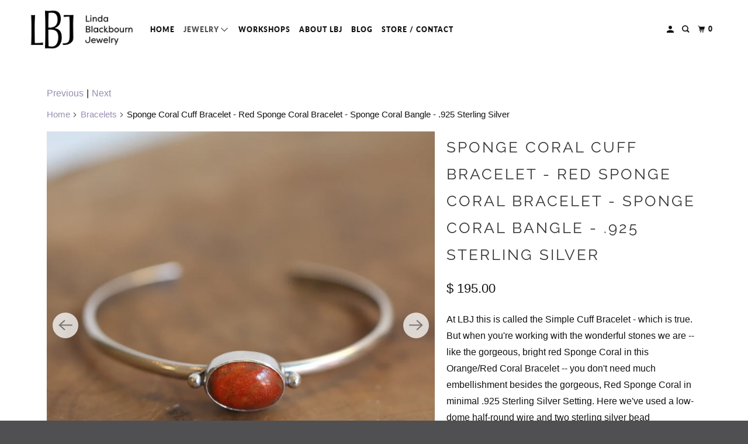

--- FILE ---
content_type: text/html; charset=utf-8
request_url: https://www.lindablackbournjewelry.com/collections/bracelets-1/products/spiny-oyster-cuff-bracelet-spiny-oyster-41035
body_size: 42716
content:
<!DOCTYPE html>
<html class="no-js no-touch" lang="en">
  <head>
<meta charset="utf-8">
    <meta http-equiv="cleartype" content="on">
    <meta name="robots" content="index,follow">

    
    <title>Sponge Coral Cuff Bracelet - Red Sponge Coral Bracelet - Sponge Coral  - Linda Blackbourn Jewelry</title>

    
      <meta name="description" content="At LBJ this is called the Simple Cuff Bracelet - which is true. But when you&#39;re working with the wonderful stones we are -- like the gorgeous, bright red Sponge Coral in this Orange/Red Coral Bracelet -- you don&#39;t need much embellishment besides the gorgeous, Red Sponge Coral in minimal .925 Sterling Silver Setting. He"/>
    

    

<meta name="author" content="Linda Blackbourn Jewelry">
<meta property="og:url" content="https://www.lindablackbournjewelry.com/products/spiny-oyster-cuff-bracelet-spiny-oyster-41035">
<meta property="og:site_name" content="Linda Blackbourn Jewelry">




  <meta property="og:type" content="product">
  <meta property="og:title" content="Sponge Coral Cuff Bracelet - Red Sponge Coral Bracelet - Sponge Coral Bangle - .925 Sterling Silver">
  
    
      <meta property="og:image" content="https://www.lindablackbournjewelry.com/cdn/shop/files/il_fullxfull.5540674286_5r4w_cf973b56-2d40-4977-9b9a-511563b4ba1b_600x.jpg?v=1767026006">
      <meta property="og:image:secure_url" content="https://www.lindablackbournjewelry.com/cdn/shop/files/il_fullxfull.5540674286_5r4w_cf973b56-2d40-4977-9b9a-511563b4ba1b_600x.jpg?v=1767026006">
      <meta property="og:image:width" content="2000">
      <meta property="og:image:height" content="2000">
      <meta property="og:image:alt" content="Sponge Coral Cuff Bracelet - Red Sponge Coral Bracelet - Sponge Coral Bangle - .925 Sterling Silver">
      
    
      <meta property="og:image" content="https://www.lindablackbournjewelry.com/cdn/shop/files/il_fullxfull.5588790173_hxjh_600x.jpg?v=1767026007">
      <meta property="og:image:secure_url" content="https://www.lindablackbournjewelry.com/cdn/shop/files/il_fullxfull.5588790173_hxjh_600x.jpg?v=1767026007">
      <meta property="og:image:width" content="2000">
      <meta property="og:image:height" content="2000">
      <meta property="og:image:alt" content="Sponge Coral Cuff Bracelet - Red Sponge Coral Bracelet - Sponge Coral Bangle - .925 Sterling Silver">
      
    
      <meta property="og:image" content="https://www.lindablackbournjewelry.com/cdn/shop/files/il_fullxfull.5588790177_n4xm_9cc4dc7f-c104-4996-9139-cc1b12bcda38_600x.jpg?v=1767026006">
      <meta property="og:image:secure_url" content="https://www.lindablackbournjewelry.com/cdn/shop/files/il_fullxfull.5588790177_n4xm_9cc4dc7f-c104-4996-9139-cc1b12bcda38_600x.jpg?v=1767026006">
      <meta property="og:image:width" content="2000">
      <meta property="og:image:height" content="2000">
      <meta property="og:image:alt" content="Sponge Coral Cuff Bracelet - Red Sponge Coral Bracelet - Sponge Coral Bangle - .925 Sterling Silver">
      
    
  
  <meta property="product:price:amount" content="195.00">
  <meta property="product:price:currency" content="USD">



  <meta property="og:description" content="At LBJ this is called the Simple Cuff Bracelet - which is true. But when you&#39;re working with the wonderful stones we are -- like the gorgeous, bright red Sponge Coral in this Orange/Red Coral Bracelet -- you don&#39;t need much embellishment besides the gorgeous, Red Sponge Coral in minimal .925 Sterling Silver Setting. He">




<meta name="twitter:card" content="summary">

  <meta name="twitter:title" content="Sponge Coral Cuff Bracelet - Red Sponge Coral Bracelet - Sponge Coral Bangle - .925 Sterling Silver">
  <meta name="twitter:description" content="At LBJ this is called the Simple Cuff Bracelet - which is true. But when you&#39;re working with the wonderful stones we are -- like the gorgeous, bright red Sponge Coral in this Orange/Red Coral Bracelet -- you don&#39;t need much embellishment besides the gorgeous, Red Sponge Coral in minimal .925 Sterling Silver Setting. Here we&#39;ve used a low-dome half-round wire and two sterling silver bead embellishments to flank this 10X14mm Red Sponge Coral. Wear alone or stack &#39;em up! All traditional silversmithing is done in my Baltimore, MD studio. Red Sponger Coral 10x14mm Oval .925 Sterling Silver You choose bracelet size in the drop-down Coral is produced by small sea creatures called polyps. ... Coral symbolizes life and blood force energy. Dark red coral is used for heating and stimulating the bloodstream. At Linda Blackbourn Jewelry, we&#39;ve done our">
  <meta name="twitter:image:width" content="240">
  <meta name="twitter:image:height" content="240">
  <meta name="twitter:image" content="https://www.lindablackbournjewelry.com/cdn/shop/files/il_fullxfull.5540674286_5r4w_cf973b56-2d40-4977-9b9a-511563b4ba1b_240x.jpg?v=1767026006">
  <meta name="twitter:image:alt" content="Sponge Coral Cuff Bracelet - Red Sponge Coral Bracelet - Sponge Coral Bangle - .925 Sterling Silver">



    
      <link rel="prev" href="/collections/bracelets-1/products/turquoise-cuff-bracelet-turquoise-30289">
    

    
      <link rel="next" href="/collections/bracelets-1/products/amethyst-bracelet-amethyst-cuff-41472">
    

    <!-- Mobile Specific Metas -->
    <meta name="HandheldFriendly" content="True">
    <meta name="MobileOptimized" content="320">
    <meta name="viewport" content="width=device-width,initial-scale=1">
    <meta name="theme-color" content="#ffffff">

    <!-- Preconnect Domains -->
    <link rel="preconnect" href="https://cdn.shopify.com" crossorigin>
    <link rel="preconnect" href="https://fonts.shopify.com" crossorigin>
    <link rel="preconnect" href="https://monorail-edge.shopifysvc.com">

    <!-- Preload Assets -->
    <link rel="preload" href="//www.lindablackbournjewelry.com/cdn/shop/t/12/assets/vendors.js?v=105148450034842595471763503033" as="script">
    <link rel="preload" href="//www.lindablackbournjewelry.com/cdn/shop/t/12/assets/mmenu-styles.scss?v=106496102027375579581763503033" as="style">
    <link rel="preload" href="//www.lindablackbournjewelry.com/cdn/shop/t/12/assets/fancybox.css?v=30466120580444283401763503032" as="style">
    <link rel="preload" href="//www.lindablackbournjewelry.com/cdn/shop/t/12/assets/styles.css?v=76536676756832494481764171701" as="style">
    <link rel="preload" href="//www.lindablackbournjewelry.com/cdn/shop/t/12/assets/jsSlideshow.js?v=151002110028330256431763503033" as="script">
    <link rel="preload" href="//www.lindablackbournjewelry.com/cdn/shop/t/12/assets/app.js?v=156721901168801449511763503050" as="script">

    <!-- Stylesheet for mmenu plugin -->
    <link href="//www.lindablackbournjewelry.com/cdn/shop/t/12/assets/mmenu-styles.scss?v=106496102027375579581763503033" rel="stylesheet" type="text/css" media="all" />

    <!-- Stylesheet for Fancybox library -->
    <link href="//www.lindablackbournjewelry.com/cdn/shop/t/12/assets/fancybox.css?v=30466120580444283401763503032" rel="stylesheet" type="text/css" media="all" />

    <!-- Stylesheets for Parallax -->
    <link href="//www.lindablackbournjewelry.com/cdn/shop/t/12/assets/styles.css?v=76536676756832494481764171701" rel="stylesheet" type="text/css" media="all" />

    
      <link rel="shortcut icon" type="image/x-icon" href="//www.lindablackbournjewelry.com/cdn/shop/files/lbj-only-screen-whitebg_180x180.jpg?v=1688145939">
      <link rel="apple-touch-icon" href="//www.lindablackbournjewelry.com/cdn/shop/files/lbj-only-screen-whitebg_180x180.jpg?v=1688145939"/>
      <link rel="apple-touch-icon" sizes="72x72" href="//www.lindablackbournjewelry.com/cdn/shop/files/lbj-only-screen-whitebg_72x72.jpg?v=1688145939"/>
      <link rel="apple-touch-icon" sizes="114x114" href="//www.lindablackbournjewelry.com/cdn/shop/files/lbj-only-screen-whitebg_114x114.jpg?v=1688145939"/>
      <link rel="apple-touch-icon" sizes="180x180" href="//www.lindablackbournjewelry.com/cdn/shop/files/lbj-only-screen-whitebg_180x180.jpg?v=1688145939"/>
      <link rel="apple-touch-icon" sizes="228x228" href="//www.lindablackbournjewelry.com/cdn/shop/files/lbj-only-screen-whitebg_228x228.jpg?v=1688145939"/>
    

    <link rel="canonical" href="https://www.lindablackbournjewelry.com/products/spiny-oyster-cuff-bracelet-spiny-oyster-41035"/>

    <script async crossorigin fetchpriority="high" src="/cdn/shopifycloud/importmap-polyfill/es-modules-shim.2.4.0.js"></script>
<script>
      document.documentElement.className=document.documentElement.className.replace(/\bno-js\b/,'js');
      if(window.Shopify&&window.Shopify.designMode)document.documentElement.className+=' in-theme-editor';
      if(('ontouchstart' in window)||window.DocumentTouch&&document instanceof DocumentTouch)document.documentElement.className=document.documentElement.className.replace(/\bno-touch\b/,'has-touch');
    </script>

    

    

    
    <script>
      window.PXUTheme = window.PXUTheme || {};
      window.PXUTheme.version = '7.1.0';
      window.PXUTheme.name = 'Parallax';
    </script>
    


    <script>
      
window.PXUTheme = window.PXUTheme || {};


window.PXUTheme.theme_settings = {};
window.PXUTheme.theme_settings.current_locale = "en";
window.PXUTheme.theme_settings.shop_url = "https://www.lindablackbournjewelry.com";
window.PXUTheme.theme_settings.cart_url = "/cart";


window.PXUTheme.theme_settings.newsletter_popup = false;
window.PXUTheme.theme_settings.newsletter_popup_days = "2";
window.PXUTheme.theme_settings.newsletter_popup_mobile = false;
window.PXUTheme.theme_settings.newsletter_popup_seconds = 30;
window.PXUTheme.theme_settings.newsletter_popup_max_width = 560;


window.PXUTheme.theme_settings.enable_predictive_search = true;
window.PXUTheme.theme_settings.mobile_search_location = "mobile-menu";


window.PXUTheme.theme_settings.product_form_style = "swatches";
window.PXUTheme.theme_settings.display_inventory_left = false;
window.PXUTheme.theme_settings.inventory_threshold = 10;
window.PXUTheme.theme_settings.limit_quantity = false;
window.PXUTheme.theme_settings.free_price_text = "Free";


window.PXUTheme.theme_settings.collection_secondary_image = false;
window.PXUTheme.theme_settings.collection_swatches = false;


window.PXUTheme.theme_settings.display_special_instructions = false;
window.PXUTheme.theme_settings.display_tos_checkbox = false;
window.PXUTheme.theme_settings.tos_richtext = "\u003cp\u003eI Agree with the Terms \u0026 Conditions\u003c\/p\u003e";
window.PXUTheme.theme_settings.cart_action = "ajax";


window.PXUTheme.theme_settings.header_background = false;


window.PXUTheme.currency = {};


window.PXUTheme.currency.shop_currency = "USD";
window.PXUTheme.currency.default_currency = "USD";
window.PXUTheme.currency.display_format = "money_format";
window.PXUTheme.currency.money_format = "$ {{amount}}";
window.PXUTheme.currency.money_format_no_currency = "$ {{amount}}";
window.PXUTheme.currency.money_format_currency = "$ {{amount}} USD";
window.PXUTheme.currency.native_multi_currency = true;
window.PXUTheme.currency.shipping_calculator = false;
window.PXUTheme.currency.iso_code = "USD";
window.PXUTheme.currency.symbol = "$";


window.PXUTheme.translation = {};


window.PXUTheme.translation.search = "Search";
window.PXUTheme.translation.all_results = "Translation missing: en.general.search.all_results_html";
window.PXUTheme.translation.no_results = "Translation missing: en.general.search.no_results";


window.PXUTheme.translation.agree_to_terms_warning = "You must agree with the terms and conditions to checkout.";
window.PXUTheme.translation.cart_discount = "Discount";
window.PXUTheme.translation.edit_cart = "View Cart";
window.PXUTheme.translation.add_to_cart_success = "Translation missing: en.layout.general.add_to_cart_success";
window.PXUTheme.translation.agree_to_terms_html = "Translation missing: en.cart.general.agree_to_terms_html";
window.PXUTheme.translation.checkout = "Checkout";
window.PXUTheme.translation.or = "Translation missing: en.layout.general.or";
window.PXUTheme.translation.continue_shopping = "Continue";
window.PXUTheme.translation.empty_cart = "Your Cart is Empty";
window.PXUTheme.translation.subtotal = "Subtotal";
window.PXUTheme.translation.cart_notes = "Order Notes";
window.PXUTheme.translation.no_shipping_destination = "We do not ship to this destination.";
window.PXUTheme.translation.additional_rate = "There is one shipping rate available for";
window.PXUTheme.translation.additional_rate_at = "at";
window.PXUTheme.translation.additional_rates_part_1 = "There are";
window.PXUTheme.translation.additional_rates_part_2 = "shipping rates available for";
window.PXUTheme.translation.additional_rates_part_3 = "starting at";


window.PXUTheme.translation.product_add_to_cart_success = "Added";
window.PXUTheme.translation.product_add_to_cart = "Add to cart";
window.PXUTheme.translation.product_notify_form_email = "Email address";
window.PXUTheme.translation.product_notify_form_send = "Send";
window.PXUTheme.translation.items_left_count_one = "item left";
window.PXUTheme.translation.items_left_count_other = "items left";
window.PXUTheme.translation.product_sold_out = "Sold Out";
window.PXUTheme.translation.product_from = "from";
window.PXUTheme.translation.product_unavailable = "Unavailable";
window.PXUTheme.translation.product_notify_form_success = "Thanks! We will notify you when this product becomes available!";



window.PXUTheme.routes = window.PXUTheme.routes || {};
window.PXUTheme.routes.root_url = "/";
window.PXUTheme.routes.cart_url = "/cart";
window.PXUTheme.routes.search_url = "/search";
window.PXUTheme.routes.product_recommendations_url = "/recommendations/products";
window.PXUTheme.routes.predictive_search_url = "/search/suggest";


window.PXUTheme.media_queries = {};
window.PXUTheme.media_queries.small = window.matchMedia( "(max-width: 480px)" );
window.PXUTheme.media_queries.medium = window.matchMedia( "(max-width: 798px)" );
window.PXUTheme.media_queries.large = window.matchMedia( "(min-width: 799px)" );
window.PXUTheme.media_queries.larger = window.matchMedia( "(min-width: 960px)" );
window.PXUTheme.media_queries.xlarge = window.matchMedia( "(min-width: 1200px)" );
window.PXUTheme.media_queries.ie10 = window.matchMedia( "all and (-ms-high-contrast: none), (-ms-high-contrast: active)" );
window.PXUTheme.media_queries.tablet = window.matchMedia( "only screen and (min-width: 768px) and (max-width: 1024px)" );


window.PXUTheme.device = {};
window.PXUTheme.device.hasTouch = window.matchMedia("(any-pointer: coarse)");
window.PXUTheme.device.hasMouse = window.matchMedia("(any-pointer: fine)");
    </script>

    <script src="//www.lindablackbournjewelry.com/cdn/shop/t/12/assets/vendors.js?v=105148450034842595471763503033" defer></script>
    <script src="//www.lindablackbournjewelry.com/cdn/shop/t/12/assets/jsSlideshow.js?v=151002110028330256431763503033" defer></script>
    <script src="//www.lindablackbournjewelry.com/cdn/shop/t/12/assets/app.js?v=156721901168801449511763503050" defer></script><script type="importmap">
{
  "imports": {
    "77ecc960973800bc72474ed1798c32e9": "//www.lindablackbournjewelry.com/cdn/shop/t/12/assets/77ecc960973800bc72474ed1798c32e9.js?v=77737287404986579641763503032",
    "element.base-media": "//www.lindablackbournjewelry.com/cdn/shop/t/12/assets/element.base-media.js?v=61305152781971747521763503032",
    "element.image.parallax": "//www.lindablackbournjewelry.com/cdn/shop/t/12/assets/element.image.parallax.js?v=59188309605188605141763503032",
    "element.model": "//www.lindablackbournjewelry.com/cdn/shop/t/12/assets/element.model.js?v=104979259955732717291763503032",
    "element.quantity-selector": "//www.lindablackbournjewelry.com/cdn/shop/t/12/assets/element.quantity-selector.js?v=68208048201360514121763503032",
    "element.text.rte": "//www.lindablackbournjewelry.com/cdn/shop/t/12/assets/element.text.rte.js?v=28194737298593644281763503032",
    "element.video": "//www.lindablackbournjewelry.com/cdn/shop/t/12/assets/element.video.js?v=110560105447302630031763503032",
    "is-land": "//www.lindablackbournjewelry.com/cdn/shop/t/12/assets/is-land.min.js?v=92343381495565747271763503033",
    "jsSlideshow": "//www.lindablackbournjewelry.com/cdn/shop/t/12/assets/jsSlideshow.js?v=151002110028330256431763503033",
    "skrollr.ie": "//www.lindablackbournjewelry.com/cdn/shop/t/12/assets/skrollr.ie.js?v=116292453382836155221763503033",
    "util.misc": "//www.lindablackbournjewelry.com/cdn/shop/t/12/assets/util.misc.js?v=117964846174238173191763503033",
    "util.product-loader": "//www.lindablackbournjewelry.com/cdn/shop/t/12/assets/util.product-loader.js?v=71947287259713254281763503033",
    "util.resource-loader": "//www.lindablackbournjewelry.com/cdn/shop/t/12/assets/util.resource-loader.js?v=81301169148003274841763503033",
    "vendor.in-view": "//www.lindablackbournjewelry.com/cdn/shop/t/12/assets/vendor.in-view.js?v=126891093837844970591763503033",
    "vendors": "//www.lindablackbournjewelry.com/cdn/shop/t/12/assets/vendors.js?v=105148450034842595471763503033"
  }
}
</script><script type="module" src="//www.lindablackbournjewelry.com/cdn/shop/t/12/assets/is-land.min.js?v=92343381495565747271763503033"></script>
<script>window.performance && window.performance.mark && window.performance.mark('shopify.content_for_header.start');</script><meta name="google-site-verification" content="gXwtGab0P_Gf6lROKrSO8suvgOXwPi0u36eJs1RnZVc">
<meta id="shopify-digital-wallet" name="shopify-digital-wallet" content="/9598698/digital_wallets/dialog">
<meta name="shopify-checkout-api-token" content="1727ae53406de1248c90a35d2a0a7717">
<meta id="in-context-paypal-metadata" data-shop-id="9598698" data-venmo-supported="false" data-environment="production" data-locale="en_US" data-paypal-v4="true" data-currency="USD">
<link rel="alternate" type="application/json+oembed" href="https://www.lindablackbournjewelry.com/products/spiny-oyster-cuff-bracelet-spiny-oyster-41035.oembed">
<script async="async" src="/checkouts/internal/preloads.js?locale=en-US"></script>
<link rel="preconnect" href="https://shop.app" crossorigin="anonymous">
<script async="async" src="https://shop.app/checkouts/internal/preloads.js?locale=en-US&shop_id=9598698" crossorigin="anonymous"></script>
<script id="apple-pay-shop-capabilities" type="application/json">{"shopId":9598698,"countryCode":"US","currencyCode":"USD","merchantCapabilities":["supports3DS"],"merchantId":"gid:\/\/shopify\/Shop\/9598698","merchantName":"Linda Blackbourn Jewelry","requiredBillingContactFields":["postalAddress","email"],"requiredShippingContactFields":["postalAddress","email"],"shippingType":"shipping","supportedNetworks":["visa","masterCard","amex","discover","elo","jcb"],"total":{"type":"pending","label":"Linda Blackbourn Jewelry","amount":"1.00"},"shopifyPaymentsEnabled":true,"supportsSubscriptions":true}</script>
<script id="shopify-features" type="application/json">{"accessToken":"1727ae53406de1248c90a35d2a0a7717","betas":["rich-media-storefront-analytics"],"domain":"www.lindablackbournjewelry.com","predictiveSearch":true,"shopId":9598698,"locale":"en"}</script>
<script>var Shopify = Shopify || {};
Shopify.shop = "linda-blackbourn-jewelry.myshopify.com";
Shopify.locale = "en";
Shopify.currency = {"active":"USD","rate":"1.0"};
Shopify.country = "US";
Shopify.theme = {"name":"Parallax - 2025-11-18","id":151192928421,"schema_name":"Parallax","schema_version":"7.1.0","theme_store_id":null,"role":"main"};
Shopify.theme.handle = "null";
Shopify.theme.style = {"id":null,"handle":null};
Shopify.cdnHost = "www.lindablackbournjewelry.com/cdn";
Shopify.routes = Shopify.routes || {};
Shopify.routes.root = "/";</script>
<script type="module">!function(o){(o.Shopify=o.Shopify||{}).modules=!0}(window);</script>
<script>!function(o){function n(){var o=[];function n(){o.push(Array.prototype.slice.apply(arguments))}return n.q=o,n}var t=o.Shopify=o.Shopify||{};t.loadFeatures=n(),t.autoloadFeatures=n()}(window);</script>
<script>
  window.ShopifyPay = window.ShopifyPay || {};
  window.ShopifyPay.apiHost = "shop.app\/pay";
  window.ShopifyPay.redirectState = null;
</script>
<script id="shop-js-analytics" type="application/json">{"pageType":"product"}</script>
<script defer="defer" async type="module" src="//www.lindablackbournjewelry.com/cdn/shopifycloud/shop-js/modules/v2/client.init-shop-cart-sync_BdyHc3Nr.en.esm.js"></script>
<script defer="defer" async type="module" src="//www.lindablackbournjewelry.com/cdn/shopifycloud/shop-js/modules/v2/chunk.common_Daul8nwZ.esm.js"></script>
<script type="module">
  await import("//www.lindablackbournjewelry.com/cdn/shopifycloud/shop-js/modules/v2/client.init-shop-cart-sync_BdyHc3Nr.en.esm.js");
await import("//www.lindablackbournjewelry.com/cdn/shopifycloud/shop-js/modules/v2/chunk.common_Daul8nwZ.esm.js");

  window.Shopify.SignInWithShop?.initShopCartSync?.({"fedCMEnabled":true,"windoidEnabled":true});

</script>
<script defer="defer" async type="module" src="//www.lindablackbournjewelry.com/cdn/shopifycloud/shop-js/modules/v2/client.payment-terms_MV4M3zvL.en.esm.js"></script>
<script defer="defer" async type="module" src="//www.lindablackbournjewelry.com/cdn/shopifycloud/shop-js/modules/v2/chunk.common_Daul8nwZ.esm.js"></script>
<script defer="defer" async type="module" src="//www.lindablackbournjewelry.com/cdn/shopifycloud/shop-js/modules/v2/chunk.modal_CQq8HTM6.esm.js"></script>
<script type="module">
  await import("//www.lindablackbournjewelry.com/cdn/shopifycloud/shop-js/modules/v2/client.payment-terms_MV4M3zvL.en.esm.js");
await import("//www.lindablackbournjewelry.com/cdn/shopifycloud/shop-js/modules/v2/chunk.common_Daul8nwZ.esm.js");
await import("//www.lindablackbournjewelry.com/cdn/shopifycloud/shop-js/modules/v2/chunk.modal_CQq8HTM6.esm.js");

  
</script>
<script>
  window.Shopify = window.Shopify || {};
  if (!window.Shopify.featureAssets) window.Shopify.featureAssets = {};
  window.Shopify.featureAssets['shop-js'] = {"shop-cart-sync":["modules/v2/client.shop-cart-sync_QYOiDySF.en.esm.js","modules/v2/chunk.common_Daul8nwZ.esm.js"],"init-fed-cm":["modules/v2/client.init-fed-cm_DchLp9rc.en.esm.js","modules/v2/chunk.common_Daul8nwZ.esm.js"],"shop-button":["modules/v2/client.shop-button_OV7bAJc5.en.esm.js","modules/v2/chunk.common_Daul8nwZ.esm.js"],"init-windoid":["modules/v2/client.init-windoid_DwxFKQ8e.en.esm.js","modules/v2/chunk.common_Daul8nwZ.esm.js"],"shop-cash-offers":["modules/v2/client.shop-cash-offers_DWtL6Bq3.en.esm.js","modules/v2/chunk.common_Daul8nwZ.esm.js","modules/v2/chunk.modal_CQq8HTM6.esm.js"],"shop-toast-manager":["modules/v2/client.shop-toast-manager_CX9r1SjA.en.esm.js","modules/v2/chunk.common_Daul8nwZ.esm.js"],"init-shop-email-lookup-coordinator":["modules/v2/client.init-shop-email-lookup-coordinator_UhKnw74l.en.esm.js","modules/v2/chunk.common_Daul8nwZ.esm.js"],"pay-button":["modules/v2/client.pay-button_DzxNnLDY.en.esm.js","modules/v2/chunk.common_Daul8nwZ.esm.js"],"avatar":["modules/v2/client.avatar_BTnouDA3.en.esm.js"],"init-shop-cart-sync":["modules/v2/client.init-shop-cart-sync_BdyHc3Nr.en.esm.js","modules/v2/chunk.common_Daul8nwZ.esm.js"],"shop-login-button":["modules/v2/client.shop-login-button_D8B466_1.en.esm.js","modules/v2/chunk.common_Daul8nwZ.esm.js","modules/v2/chunk.modal_CQq8HTM6.esm.js"],"init-customer-accounts-sign-up":["modules/v2/client.init-customer-accounts-sign-up_C8fpPm4i.en.esm.js","modules/v2/client.shop-login-button_D8B466_1.en.esm.js","modules/v2/chunk.common_Daul8nwZ.esm.js","modules/v2/chunk.modal_CQq8HTM6.esm.js"],"init-shop-for-new-customer-accounts":["modules/v2/client.init-shop-for-new-customer-accounts_CVTO0Ztu.en.esm.js","modules/v2/client.shop-login-button_D8B466_1.en.esm.js","modules/v2/chunk.common_Daul8nwZ.esm.js","modules/v2/chunk.modal_CQq8HTM6.esm.js"],"init-customer-accounts":["modules/v2/client.init-customer-accounts_dRgKMfrE.en.esm.js","modules/v2/client.shop-login-button_D8B466_1.en.esm.js","modules/v2/chunk.common_Daul8nwZ.esm.js","modules/v2/chunk.modal_CQq8HTM6.esm.js"],"shop-follow-button":["modules/v2/client.shop-follow-button_CkZpjEct.en.esm.js","modules/v2/chunk.common_Daul8nwZ.esm.js","modules/v2/chunk.modal_CQq8HTM6.esm.js"],"lead-capture":["modules/v2/client.lead-capture_BntHBhfp.en.esm.js","modules/v2/chunk.common_Daul8nwZ.esm.js","modules/v2/chunk.modal_CQq8HTM6.esm.js"],"checkout-modal":["modules/v2/client.checkout-modal_CfxcYbTm.en.esm.js","modules/v2/chunk.common_Daul8nwZ.esm.js","modules/v2/chunk.modal_CQq8HTM6.esm.js"],"shop-login":["modules/v2/client.shop-login_Da4GZ2H6.en.esm.js","modules/v2/chunk.common_Daul8nwZ.esm.js","modules/v2/chunk.modal_CQq8HTM6.esm.js"],"payment-terms":["modules/v2/client.payment-terms_MV4M3zvL.en.esm.js","modules/v2/chunk.common_Daul8nwZ.esm.js","modules/v2/chunk.modal_CQq8HTM6.esm.js"]};
</script>
<script>(function() {
  var isLoaded = false;
  function asyncLoad() {
    if (isLoaded) return;
    isLoaded = true;
    var urls = ["https:\/\/metashop.dolphinsuite.com\/ow_static\/plugins\/biolink\/js\/clicktracking.js?t=1704904851\u0026shop=linda-blackbourn-jewelry.myshopify.com","https:\/\/chimpstatic.com\/mcjs-connected\/js\/users\/8281723eca7386740b60a468c\/97eddea4068c0677f49dab6b9.js?shop=linda-blackbourn-jewelry.myshopify.com","https:\/\/cdn.shopify.com\/s\/files\/1\/0597\/3783\/3627\/files\/tptinstall.min.js?v=1718591634\u0026t=tapita-seo-script-tags\u0026shop=linda-blackbourn-jewelry.myshopify.com","\/\/cdn.shopify.com\/proxy\/1271bc81fb7cd1b8efd9caf6466d4f23858340d0e40fb92cf1075de4d2aa2850\/linda-blackbourn-jewelry.bookthatapp.com\/javascripts\/bta-installed.js?shop=linda-blackbourn-jewelry.myshopify.com\u0026sp-cache-control=cHVibGljLCBtYXgtYWdlPTkwMA","\/\/cdn.shopify.com\/proxy\/ec8e0d0b0f145689330d0019e814ec54810b69fd9360fb052fb33fc9fb4a4f72\/linda-blackbourn-jewelry.bookthatapp.com\/sdk\/v1\/js\/bta-order-status-bootstrap.min.js?shop=linda-blackbourn-jewelry.myshopify.com\u0026sp-cache-control=cHVibGljLCBtYXgtYWdlPTkwMA"];
    for (var i = 0; i < urls.length; i++) {
      var s = document.createElement('script');
      s.type = 'text/javascript';
      s.async = true;
      s.src = urls[i];
      var x = document.getElementsByTagName('script')[0];
      x.parentNode.insertBefore(s, x);
    }
  };
  if(window.attachEvent) {
    window.attachEvent('onload', asyncLoad);
  } else {
    window.addEventListener('load', asyncLoad, false);
  }
})();</script>
<script id="__st">var __st={"a":9598698,"offset":-18000,"reqid":"0f3562fb-5633-4d20-a921-5d0f1484234a-1769004336","pageurl":"www.lindablackbournjewelry.com\/collections\/bracelets-1\/products\/spiny-oyster-cuff-bracelet-spiny-oyster-41035","u":"c68775a7da73","p":"product","rtyp":"product","rid":8193962082469};</script>
<script>window.ShopifyPaypalV4VisibilityTracking = true;</script>
<script id="captcha-bootstrap">!function(){'use strict';const t='contact',e='account',n='new_comment',o=[[t,t],['blogs',n],['comments',n],[t,'customer']],c=[[e,'customer_login'],[e,'guest_login'],[e,'recover_customer_password'],[e,'create_customer']],r=t=>t.map((([t,e])=>`form[action*='/${t}']:not([data-nocaptcha='true']) input[name='form_type'][value='${e}']`)).join(','),a=t=>()=>t?[...document.querySelectorAll(t)].map((t=>t.form)):[];function s(){const t=[...o],e=r(t);return a(e)}const i='password',u='form_key',d=['recaptcha-v3-token','g-recaptcha-response','h-captcha-response',i],f=()=>{try{return window.sessionStorage}catch{return}},m='__shopify_v',_=t=>t.elements[u];function p(t,e,n=!1){try{const o=window.sessionStorage,c=JSON.parse(o.getItem(e)),{data:r}=function(t){const{data:e,action:n}=t;return t[m]||n?{data:e,action:n}:{data:t,action:n}}(c);for(const[e,n]of Object.entries(r))t.elements[e]&&(t.elements[e].value=n);n&&o.removeItem(e)}catch(o){console.error('form repopulation failed',{error:o})}}const l='form_type',E='cptcha';function T(t){t.dataset[E]=!0}const w=window,h=w.document,L='Shopify',v='ce_forms',y='captcha';let A=!1;((t,e)=>{const n=(g='f06e6c50-85a8-45c8-87d0-21a2b65856fe',I='https://cdn.shopify.com/shopifycloud/storefront-forms-hcaptcha/ce_storefront_forms_captcha_hcaptcha.v1.5.2.iife.js',D={infoText:'Protected by hCaptcha',privacyText:'Privacy',termsText:'Terms'},(t,e,n)=>{const o=w[L][v],c=o.bindForm;if(c)return c(t,g,e,D).then(n);var r;o.q.push([[t,g,e,D],n]),r=I,A||(h.body.append(Object.assign(h.createElement('script'),{id:'captcha-provider',async:!0,src:r})),A=!0)});var g,I,D;w[L]=w[L]||{},w[L][v]=w[L][v]||{},w[L][v].q=[],w[L][y]=w[L][y]||{},w[L][y].protect=function(t,e){n(t,void 0,e),T(t)},Object.freeze(w[L][y]),function(t,e,n,w,h,L){const[v,y,A,g]=function(t,e,n){const i=e?o:[],u=t?c:[],d=[...i,...u],f=r(d),m=r(i),_=r(d.filter((([t,e])=>n.includes(e))));return[a(f),a(m),a(_),s()]}(w,h,L),I=t=>{const e=t.target;return e instanceof HTMLFormElement?e:e&&e.form},D=t=>v().includes(t);t.addEventListener('submit',(t=>{const e=I(t);if(!e)return;const n=D(e)&&!e.dataset.hcaptchaBound&&!e.dataset.recaptchaBound,o=_(e),c=g().includes(e)&&(!o||!o.value);(n||c)&&t.preventDefault(),c&&!n&&(function(t){try{if(!f())return;!function(t){const e=f();if(!e)return;const n=_(t);if(!n)return;const o=n.value;o&&e.removeItem(o)}(t);const e=Array.from(Array(32),(()=>Math.random().toString(36)[2])).join('');!function(t,e){_(t)||t.append(Object.assign(document.createElement('input'),{type:'hidden',name:u})),t.elements[u].value=e}(t,e),function(t,e){const n=f();if(!n)return;const o=[...t.querySelectorAll(`input[type='${i}']`)].map((({name:t})=>t)),c=[...d,...o],r={};for(const[a,s]of new FormData(t).entries())c.includes(a)||(r[a]=s);n.setItem(e,JSON.stringify({[m]:1,action:t.action,data:r}))}(t,e)}catch(e){console.error('failed to persist form',e)}}(e),e.submit())}));const S=(t,e)=>{t&&!t.dataset[E]&&(n(t,e.some((e=>e===t))),T(t))};for(const o of['focusin','change'])t.addEventListener(o,(t=>{const e=I(t);D(e)&&S(e,y())}));const B=e.get('form_key'),M=e.get(l),P=B&&M;t.addEventListener('DOMContentLoaded',(()=>{const t=y();if(P)for(const e of t)e.elements[l].value===M&&p(e,B);[...new Set([...A(),...v().filter((t=>'true'===t.dataset.shopifyCaptcha))])].forEach((e=>S(e,t)))}))}(h,new URLSearchParams(w.location.search),n,t,e,['guest_login'])})(!0,!0)}();</script>
<script integrity="sha256-4kQ18oKyAcykRKYeNunJcIwy7WH5gtpwJnB7kiuLZ1E=" data-source-attribution="shopify.loadfeatures" defer="defer" src="//www.lindablackbournjewelry.com/cdn/shopifycloud/storefront/assets/storefront/load_feature-a0a9edcb.js" crossorigin="anonymous"></script>
<script crossorigin="anonymous" defer="defer" src="//www.lindablackbournjewelry.com/cdn/shopifycloud/storefront/assets/shopify_pay/storefront-65b4c6d7.js?v=20250812"></script>
<script data-source-attribution="shopify.dynamic_checkout.dynamic.init">var Shopify=Shopify||{};Shopify.PaymentButton=Shopify.PaymentButton||{isStorefrontPortableWallets:!0,init:function(){window.Shopify.PaymentButton.init=function(){};var t=document.createElement("script");t.src="https://www.lindablackbournjewelry.com/cdn/shopifycloud/portable-wallets/latest/portable-wallets.en.js",t.type="module",document.head.appendChild(t)}};
</script>
<script data-source-attribution="shopify.dynamic_checkout.buyer_consent">
  function portableWalletsHideBuyerConsent(e){var t=document.getElementById("shopify-buyer-consent"),n=document.getElementById("shopify-subscription-policy-button");t&&n&&(t.classList.add("hidden"),t.setAttribute("aria-hidden","true"),n.removeEventListener("click",e))}function portableWalletsShowBuyerConsent(e){var t=document.getElementById("shopify-buyer-consent"),n=document.getElementById("shopify-subscription-policy-button");t&&n&&(t.classList.remove("hidden"),t.removeAttribute("aria-hidden"),n.addEventListener("click",e))}window.Shopify?.PaymentButton&&(window.Shopify.PaymentButton.hideBuyerConsent=portableWalletsHideBuyerConsent,window.Shopify.PaymentButton.showBuyerConsent=portableWalletsShowBuyerConsent);
</script>
<script>
  function portableWalletsCleanup(e){e&&e.src&&console.error("Failed to load portable wallets script "+e.src);var t=document.querySelectorAll("shopify-accelerated-checkout .shopify-payment-button__skeleton, shopify-accelerated-checkout-cart .wallet-cart-button__skeleton"),e=document.getElementById("shopify-buyer-consent");for(let e=0;e<t.length;e++)t[e].remove();e&&e.remove()}function portableWalletsNotLoadedAsModule(e){e instanceof ErrorEvent&&"string"==typeof e.message&&e.message.includes("import.meta")&&"string"==typeof e.filename&&e.filename.includes("portable-wallets")&&(window.removeEventListener("error",portableWalletsNotLoadedAsModule),window.Shopify.PaymentButton.failedToLoad=e,"loading"===document.readyState?document.addEventListener("DOMContentLoaded",window.Shopify.PaymentButton.init):window.Shopify.PaymentButton.init())}window.addEventListener("error",portableWalletsNotLoadedAsModule);
</script>

<script type="module" src="https://www.lindablackbournjewelry.com/cdn/shopifycloud/portable-wallets/latest/portable-wallets.en.js" onError="portableWalletsCleanup(this)" crossorigin="anonymous"></script>
<script nomodule>
  document.addEventListener("DOMContentLoaded", portableWalletsCleanup);
</script>

<link id="shopify-accelerated-checkout-styles" rel="stylesheet" media="screen" href="https://www.lindablackbournjewelry.com/cdn/shopifycloud/portable-wallets/latest/accelerated-checkout-backwards-compat.css" crossorigin="anonymous">
<style id="shopify-accelerated-checkout-cart">
        #shopify-buyer-consent {
  margin-top: 1em;
  display: inline-block;
  width: 100%;
}

#shopify-buyer-consent.hidden {
  display: none;
}

#shopify-subscription-policy-button {
  background: none;
  border: none;
  padding: 0;
  text-decoration: underline;
  font-size: inherit;
  cursor: pointer;
}

#shopify-subscription-policy-button::before {
  box-shadow: none;
}

      </style>

<script>window.performance && window.performance.mark && window.performance.mark('shopify.content_for_header.end');</script>

    <style>
      :root {
        /* ------------------------------------------------------------
          Typography
        ------------------------------------------------------------ */

        /* Body */
        --element-text-font-family--body: Helvetica, Arial, sans-serif;
        --element-text-font-weight--body: 400;
        --element-text-text-transform--body: none;
        --element-text-font-size--rte-body: 16px;


        /* Headings */
        --element-text-font-family--heading: Raleway, sans-serif;
        --element-text-font-weight--heading: 400;
        --element-text-letter-spacing--heading: 3px;
        --element-text-text-transform--heading: uppercase;
        --element-text-font-size--heading-xl: 26px;

        /* Buttons */
        --element-button-font-family: Helvetica, Arial, sans-serif;
        --element-button-font-size: 13px;
        --element-button-letter-spacing: 0px;
        --element-button-radius: 0px;
        --element-button-text-transform: uppercase;

        /* ------------------------------------------------------------
          Colors
        ------------------------------------------------------------ */
        --color-primary: #111111; 
        --color-secondary: white;
        --root-color-primary: #111111; 
        --root-color-secondary: white;
        --element-text-color: #111111;

        --color-sale-tag-text: white;
        --color-sale-tag: #ffb400;

        --layout-section-background: #ffffff
      }

      /* Override Shopify Payment Button styles */
      .element-button--shopify-payment-wrapper .shopify-payment-button .shopify-payment-button__button--unbranded,
      .element-button--shopify-payment-wrapper .shopify-payment-button .shopify-payment-button__button {
        --element-text-line-height--body-md: 1;
        --element-button-text-transform: uppercase;
        text-transform: var(--element-button-text-transform);
        color: #ffffff;
        background-color: #988eb1;
      }

      .shopify-payment-button .shopify-payment-button__button--unbranded:hover:not([disabled]),
      .shopify-payment-button .shopify-payment-button__button:hover:not([disabled]) {
        background: #6cc8c3!important;
        color: #ffffff!important;
      }

      .add-to-cart-button{
        --element-button-color-primary: #988eb1;
        --element-text-line-height--body-md: 1;
      }

      .element-button--inverted.add-to-cart-button:hover {
        background: var(--color-secondary);
        color: var(--element-button-color-primary);
      }

      .add-to-cart-button .element-text{
        --element-button-text-transform: uppercase;
        --element-button-font-family: Lato, sans-serif;
        --element-button-font-size: 16px;
        --element-button-font-weight: bold;
        text-transform: var(--element-button-text-transform);
        font-family: var(--element-button-font-family);
        font-size: var(--element-button-font-size);
        font-weight: var(--element-button-font-weight);
      }

      .product-title{
        --element-text-color: #363636;
        text-transform: var(--element-text-text-transform--heading);
        text-align: initial;
      }

      /* Reset styles for quantity selector input */
      .element-quantity-selector__input[type=text] {
        margin: 0;
        border: none;
        font-family: inherit;
        background: transparent;
      }

      .element-quantity-selector__button:hover{
        background-color: transparent;
      }

      .vendor{
        --element-text-color: #998eb1;
      }

      .sale-price{
        --element-text-color: #e84a5f;
      }

      .compare-at-price{
        --element-text-color: #363636;
      }

      .variant-option-value-name-selected{
        --element-text-font-weight: bold;
      }

      .variant-option-value-name{
        --element-text-font-weight: bold;
      }

      .element-badge--sale .element-text{
        color: var(--color-sale-tag-text);
      }

      .media-gallery__nav:hover{
        background-color:white;
      }

      .overlay-lightbox__overlay {
        z-index: 11000;
      }

      .overlay-drawer{
        z-index: 11000;
      }

      label.visually-hidden {
        position: absolute !important;
        width: 1px;
        height: 1px;
        padding: 0;
        margin: -1px;
        overflow: hidden;
        clip: rect(1px, 1px, 1px, 1px);
        border: 0;
      }
    </style>

    <noscript>
      <style>

        .slides > li:first-child { display: block; }
        .image__fallback {
          width: 100vw;
          display: block !important;
          max-width: 100vw !important;
          margin-bottom: 0;
        }

        .no-js-only {
          display: inherit !important;
        }

        .icon-cart.cart-button {
          display: none;
        }

        .lazyload,
        .cart_page_image img {
          opacity: 1;
          -webkit-filter: blur(0);
          filter: blur(0);
        }

        .image-element__wrap {
          display: none;
        }

        .banner__text .container {
          background-color: transparent;
        }

        .animate_right,
        .animate_left,
        .animate_up,
        .animate_down {
          opacity: 1;
        }

        .flexslider .slides>li {
          display: block;
        }

        .product_section .product_form {
          opacity: 1;
        }

        .multi_select,
        form .select {
          display: block !important;
        }

        .swatch-options {
          display: none;
        }

        .parallax__wrap .banner__text {
          position: absolute;
          margin-left: auto;
          margin-right: auto;
          left: 0;
          right: 0;
          bottom: 0;
          top: 0;
          display: -webkit-box;
          display: -ms-flexbox;
          display: flex;
          -webkit-box-align: center;
          -ms-flex-align: center;
          align-items: center;
          -webkit-box-pack: center;
          -ms-flex-pack: center;
          justify-content: center;
        }

        .parallax__wrap .image__fallback {
          max-height: 1000px;
          -o-object-fit: cover;
          object-fit: cover;
        }
      </style>
    </noscript>

  <script src="https://cdn.shopify.com/extensions/019acf00-b60f-7e8e-9c5a-c4f9f3cca74f/shuttle-20/assets/shop-reviews.js" type="text/javascript" defer="defer"></script>
<link href="https://cdn.shopify.com/extensions/019acf00-b60f-7e8e-9c5a-c4f9f3cca74f/shuttle-20/assets/shop-reviews.css" rel="stylesheet" type="text/css" media="all">
<script src="https://cdn.shopify.com/extensions/019acf00-b60f-7e8e-9c5a-c4f9f3cca74f/shuttle-20/assets/product-reviews.js" type="text/javascript" defer="defer"></script>
<link href="https://cdn.shopify.com/extensions/019acf00-b60f-7e8e-9c5a-c4f9f3cca74f/shuttle-20/assets/product-reviews.css" rel="stylesheet" type="text/css" media="all">
<link href="https://monorail-edge.shopifysvc.com" rel="dns-prefetch">
<script>(function(){if ("sendBeacon" in navigator && "performance" in window) {try {var session_token_from_headers = performance.getEntriesByType('navigation')[0].serverTiming.find(x => x.name == '_s').description;} catch {var session_token_from_headers = undefined;}var session_cookie_matches = document.cookie.match(/_shopify_s=([^;]*)/);var session_token_from_cookie = session_cookie_matches && session_cookie_matches.length === 2 ? session_cookie_matches[1] : "";var session_token = session_token_from_headers || session_token_from_cookie || "";function handle_abandonment_event(e) {var entries = performance.getEntries().filter(function(entry) {return /monorail-edge.shopifysvc.com/.test(entry.name);});if (!window.abandonment_tracked && entries.length === 0) {window.abandonment_tracked = true;var currentMs = Date.now();var navigation_start = performance.timing.navigationStart;var payload = {shop_id: 9598698,url: window.location.href,navigation_start,duration: currentMs - navigation_start,session_token,page_type: "product"};window.navigator.sendBeacon("https://monorail-edge.shopifysvc.com/v1/produce", JSON.stringify({schema_id: "online_store_buyer_site_abandonment/1.1",payload: payload,metadata: {event_created_at_ms: currentMs,event_sent_at_ms: currentMs}}));}}window.addEventListener('pagehide', handle_abandonment_event);}}());</script>
<script id="web-pixels-manager-setup">(function e(e,d,r,n,o){if(void 0===o&&(o={}),!Boolean(null===(a=null===(i=window.Shopify)||void 0===i?void 0:i.analytics)||void 0===a?void 0:a.replayQueue)){var i,a;window.Shopify=window.Shopify||{};var t=window.Shopify;t.analytics=t.analytics||{};var s=t.analytics;s.replayQueue=[],s.publish=function(e,d,r){return s.replayQueue.push([e,d,r]),!0};try{self.performance.mark("wpm:start")}catch(e){}var l=function(){var e={modern:/Edge?\/(1{2}[4-9]|1[2-9]\d|[2-9]\d{2}|\d{4,})\.\d+(\.\d+|)|Firefox\/(1{2}[4-9]|1[2-9]\d|[2-9]\d{2}|\d{4,})\.\d+(\.\d+|)|Chrom(ium|e)\/(9{2}|\d{3,})\.\d+(\.\d+|)|(Maci|X1{2}).+ Version\/(15\.\d+|(1[6-9]|[2-9]\d|\d{3,})\.\d+)([,.]\d+|)( \(\w+\)|)( Mobile\/\w+|) Safari\/|Chrome.+OPR\/(9{2}|\d{3,})\.\d+\.\d+|(CPU[ +]OS|iPhone[ +]OS|CPU[ +]iPhone|CPU IPhone OS|CPU iPad OS)[ +]+(15[._]\d+|(1[6-9]|[2-9]\d|\d{3,})[._]\d+)([._]\d+|)|Android:?[ /-](13[3-9]|1[4-9]\d|[2-9]\d{2}|\d{4,})(\.\d+|)(\.\d+|)|Android.+Firefox\/(13[5-9]|1[4-9]\d|[2-9]\d{2}|\d{4,})\.\d+(\.\d+|)|Android.+Chrom(ium|e)\/(13[3-9]|1[4-9]\d|[2-9]\d{2}|\d{4,})\.\d+(\.\d+|)|SamsungBrowser\/([2-9]\d|\d{3,})\.\d+/,legacy:/Edge?\/(1[6-9]|[2-9]\d|\d{3,})\.\d+(\.\d+|)|Firefox\/(5[4-9]|[6-9]\d|\d{3,})\.\d+(\.\d+|)|Chrom(ium|e)\/(5[1-9]|[6-9]\d|\d{3,})\.\d+(\.\d+|)([\d.]+$|.*Safari\/(?![\d.]+ Edge\/[\d.]+$))|(Maci|X1{2}).+ Version\/(10\.\d+|(1[1-9]|[2-9]\d|\d{3,})\.\d+)([,.]\d+|)( \(\w+\)|)( Mobile\/\w+|) Safari\/|Chrome.+OPR\/(3[89]|[4-9]\d|\d{3,})\.\d+\.\d+|(CPU[ +]OS|iPhone[ +]OS|CPU[ +]iPhone|CPU IPhone OS|CPU iPad OS)[ +]+(10[._]\d+|(1[1-9]|[2-9]\d|\d{3,})[._]\d+)([._]\d+|)|Android:?[ /-](13[3-9]|1[4-9]\d|[2-9]\d{2}|\d{4,})(\.\d+|)(\.\d+|)|Mobile Safari.+OPR\/([89]\d|\d{3,})\.\d+\.\d+|Android.+Firefox\/(13[5-9]|1[4-9]\d|[2-9]\d{2}|\d{4,})\.\d+(\.\d+|)|Android.+Chrom(ium|e)\/(13[3-9]|1[4-9]\d|[2-9]\d{2}|\d{4,})\.\d+(\.\d+|)|Android.+(UC? ?Browser|UCWEB|U3)[ /]?(15\.([5-9]|\d{2,})|(1[6-9]|[2-9]\d|\d{3,})\.\d+)\.\d+|SamsungBrowser\/(5\.\d+|([6-9]|\d{2,})\.\d+)|Android.+MQ{2}Browser\/(14(\.(9|\d{2,})|)|(1[5-9]|[2-9]\d|\d{3,})(\.\d+|))(\.\d+|)|K[Aa][Ii]OS\/(3\.\d+|([4-9]|\d{2,})\.\d+)(\.\d+|)/},d=e.modern,r=e.legacy,n=navigator.userAgent;return n.match(d)?"modern":n.match(r)?"legacy":"unknown"}(),u="modern"===l?"modern":"legacy",c=(null!=n?n:{modern:"",legacy:""})[u],f=function(e){return[e.baseUrl,"/wpm","/b",e.hashVersion,"modern"===e.buildTarget?"m":"l",".js"].join("")}({baseUrl:d,hashVersion:r,buildTarget:u}),m=function(e){var d=e.version,r=e.bundleTarget,n=e.surface,o=e.pageUrl,i=e.monorailEndpoint;return{emit:function(e){var a=e.status,t=e.errorMsg,s=(new Date).getTime(),l=JSON.stringify({metadata:{event_sent_at_ms:s},events:[{schema_id:"web_pixels_manager_load/3.1",payload:{version:d,bundle_target:r,page_url:o,status:a,surface:n,error_msg:t},metadata:{event_created_at_ms:s}}]});if(!i)return console&&console.warn&&console.warn("[Web Pixels Manager] No Monorail endpoint provided, skipping logging."),!1;try{return self.navigator.sendBeacon.bind(self.navigator)(i,l)}catch(e){}var u=new XMLHttpRequest;try{return u.open("POST",i,!0),u.setRequestHeader("Content-Type","text/plain"),u.send(l),!0}catch(e){return console&&console.warn&&console.warn("[Web Pixels Manager] Got an unhandled error while logging to Monorail."),!1}}}}({version:r,bundleTarget:l,surface:e.surface,pageUrl:self.location.href,monorailEndpoint:e.monorailEndpoint});try{o.browserTarget=l,function(e){var d=e.src,r=e.async,n=void 0===r||r,o=e.onload,i=e.onerror,a=e.sri,t=e.scriptDataAttributes,s=void 0===t?{}:t,l=document.createElement("script"),u=document.querySelector("head"),c=document.querySelector("body");if(l.async=n,l.src=d,a&&(l.integrity=a,l.crossOrigin="anonymous"),s)for(var f in s)if(Object.prototype.hasOwnProperty.call(s,f))try{l.dataset[f]=s[f]}catch(e){}if(o&&l.addEventListener("load",o),i&&l.addEventListener("error",i),u)u.appendChild(l);else{if(!c)throw new Error("Did not find a head or body element to append the script");c.appendChild(l)}}({src:f,async:!0,onload:function(){if(!function(){var e,d;return Boolean(null===(d=null===(e=window.Shopify)||void 0===e?void 0:e.analytics)||void 0===d?void 0:d.initialized)}()){var d=window.webPixelsManager.init(e)||void 0;if(d){var r=window.Shopify.analytics;r.replayQueue.forEach((function(e){var r=e[0],n=e[1],o=e[2];d.publishCustomEvent(r,n,o)})),r.replayQueue=[],r.publish=d.publishCustomEvent,r.visitor=d.visitor,r.initialized=!0}}},onerror:function(){return m.emit({status:"failed",errorMsg:"".concat(f," has failed to load")})},sri:function(e){var d=/^sha384-[A-Za-z0-9+/=]+$/;return"string"==typeof e&&d.test(e)}(c)?c:"",scriptDataAttributes:o}),m.emit({status:"loading"})}catch(e){m.emit({status:"failed",errorMsg:(null==e?void 0:e.message)||"Unknown error"})}}})({shopId: 9598698,storefrontBaseUrl: "https://www.lindablackbournjewelry.com",extensionsBaseUrl: "https://extensions.shopifycdn.com/cdn/shopifycloud/web-pixels-manager",monorailEndpoint: "https://monorail-edge.shopifysvc.com/unstable/produce_batch",surface: "storefront-renderer",enabledBetaFlags: ["2dca8a86"],webPixelsConfigList: [{"id":"581664933","configuration":"{\"config\":\"{\\\"pixel_id\\\":\\\"G-10NP2FQEQQ\\\",\\\"target_country\\\":\\\"US\\\",\\\"gtag_events\\\":[{\\\"type\\\":\\\"search\\\",\\\"action_label\\\":[\\\"G-10NP2FQEQQ\\\",\\\"AW-755870486\\\/CNkACIDbl5cBEJbWtugC\\\"]},{\\\"type\\\":\\\"begin_checkout\\\",\\\"action_label\\\":[\\\"G-10NP2FQEQQ\\\",\\\"AW-755870486\\\/DimoCP3al5cBEJbWtugC\\\"]},{\\\"type\\\":\\\"view_item\\\",\\\"action_label\\\":[\\\"G-10NP2FQEQQ\\\",\\\"AW-755870486\\\/kFroCPfal5cBEJbWtugC\\\",\\\"MC-HSCVRJXWE5\\\"]},{\\\"type\\\":\\\"purchase\\\",\\\"action_label\\\":[\\\"G-10NP2FQEQQ\\\",\\\"AW-755870486\\\/ZOlrCPTal5cBEJbWtugC\\\",\\\"MC-HSCVRJXWE5\\\"]},{\\\"type\\\":\\\"page_view\\\",\\\"action_label\\\":[\\\"G-10NP2FQEQQ\\\",\\\"AW-755870486\\\/pHcjCPHal5cBEJbWtugC\\\",\\\"MC-HSCVRJXWE5\\\"]},{\\\"type\\\":\\\"add_payment_info\\\",\\\"action_label\\\":[\\\"G-10NP2FQEQQ\\\",\\\"AW-755870486\\\/6bLNCIPbl5cBEJbWtugC\\\"]},{\\\"type\\\":\\\"add_to_cart\\\",\\\"action_label\\\":[\\\"G-10NP2FQEQQ\\\",\\\"AW-755870486\\\/w0NUCPral5cBEJbWtugC\\\"]}],\\\"enable_monitoring_mode\\\":false}\"}","eventPayloadVersion":"v1","runtimeContext":"OPEN","scriptVersion":"b2a88bafab3e21179ed38636efcd8a93","type":"APP","apiClientId":1780363,"privacyPurposes":[],"dataSharingAdjustments":{"protectedCustomerApprovalScopes":["read_customer_address","read_customer_email","read_customer_name","read_customer_personal_data","read_customer_phone"]}},{"id":"249004197","configuration":"{\"pixel_id\":\"958811791254122\",\"pixel_type\":\"facebook_pixel\",\"metaapp_system_user_token\":\"-\"}","eventPayloadVersion":"v1","runtimeContext":"OPEN","scriptVersion":"ca16bc87fe92b6042fbaa3acc2fbdaa6","type":"APP","apiClientId":2329312,"privacyPurposes":["ANALYTICS","MARKETING","SALE_OF_DATA"],"dataSharingAdjustments":{"protectedCustomerApprovalScopes":["read_customer_address","read_customer_email","read_customer_name","read_customer_personal_data","read_customer_phone"]}},{"id":"73760933","configuration":"{\"tagID\":\"2613276764188\"}","eventPayloadVersion":"v1","runtimeContext":"STRICT","scriptVersion":"18031546ee651571ed29edbe71a3550b","type":"APP","apiClientId":3009811,"privacyPurposes":["ANALYTICS","MARKETING","SALE_OF_DATA"],"dataSharingAdjustments":{"protectedCustomerApprovalScopes":["read_customer_address","read_customer_email","read_customer_name","read_customer_personal_data","read_customer_phone"]}},{"id":"20938917","eventPayloadVersion":"1","runtimeContext":"LAX","scriptVersion":"1","type":"CUSTOM","privacyPurposes":["ANALYTICS","MARKETING","SALE_OF_DATA"],"name":"Purchase add to cart, etc"},{"id":"shopify-app-pixel","configuration":"{}","eventPayloadVersion":"v1","runtimeContext":"STRICT","scriptVersion":"0450","apiClientId":"shopify-pixel","type":"APP","privacyPurposes":["ANALYTICS","MARKETING"]},{"id":"shopify-custom-pixel","eventPayloadVersion":"v1","runtimeContext":"LAX","scriptVersion":"0450","apiClientId":"shopify-pixel","type":"CUSTOM","privacyPurposes":["ANALYTICS","MARKETING"]}],isMerchantRequest: false,initData: {"shop":{"name":"Linda Blackbourn Jewelry","paymentSettings":{"currencyCode":"USD"},"myshopifyDomain":"linda-blackbourn-jewelry.myshopify.com","countryCode":"US","storefrontUrl":"https:\/\/www.lindablackbournjewelry.com"},"customer":null,"cart":null,"checkout":null,"productVariants":[{"price":{"amount":195.0,"currencyCode":"USD"},"product":{"title":"Sponge Coral Cuff Bracelet - Red Sponge Coral Bracelet - Sponge Coral Bangle - .925 Sterling Silver","vendor":"Linda Blackbourn Jewelry","id":"8193962082469","untranslatedTitle":"Sponge Coral Cuff Bracelet - Red Sponge Coral Bracelet - Sponge Coral Bangle - .925 Sterling Silver","url":"\/products\/spiny-oyster-cuff-bracelet-spiny-oyster-41035","type":"Bracelets"},"id":"42361476710565","image":{"src":"\/\/www.lindablackbournjewelry.com\/cdn\/shop\/files\/il_fullxfull.5540674286_5r4w_cf973b56-2d40-4977-9b9a-511563b4ba1b.jpg?v=1767026006"},"sku":"","title":"Extra Small","untranslatedTitle":"Extra Small"},{"price":{"amount":195.0,"currencyCode":"USD"},"product":{"title":"Sponge Coral Cuff Bracelet - Red Sponge Coral Bracelet - Sponge Coral Bangle - .925 Sterling Silver","vendor":"Linda Blackbourn Jewelry","id":"8193962082469","untranslatedTitle":"Sponge Coral Cuff Bracelet - Red Sponge Coral Bracelet - Sponge Coral Bangle - .925 Sterling Silver","url":"\/products\/spiny-oyster-cuff-bracelet-spiny-oyster-41035","type":"Bracelets"},"id":"42361476743333","image":{"src":"\/\/www.lindablackbournjewelry.com\/cdn\/shop\/files\/il_fullxfull.5540674286_5r4w_cf973b56-2d40-4977-9b9a-511563b4ba1b.jpg?v=1767026006"},"sku":"","title":"Small","untranslatedTitle":"Small"},{"price":{"amount":195.0,"currencyCode":"USD"},"product":{"title":"Sponge Coral Cuff Bracelet - Red Sponge Coral Bracelet - Sponge Coral Bangle - .925 Sterling Silver","vendor":"Linda Blackbourn Jewelry","id":"8193962082469","untranslatedTitle":"Sponge Coral Cuff Bracelet - Red Sponge Coral Bracelet - Sponge Coral Bangle - .925 Sterling Silver","url":"\/products\/spiny-oyster-cuff-bracelet-spiny-oyster-41035","type":"Bracelets"},"id":"42361476776101","image":{"src":"\/\/www.lindablackbournjewelry.com\/cdn\/shop\/files\/il_fullxfull.5540674286_5r4w_cf973b56-2d40-4977-9b9a-511563b4ba1b.jpg?v=1767026006"},"sku":"","title":"Medium","untranslatedTitle":"Medium"},{"price":{"amount":195.0,"currencyCode":"USD"},"product":{"title":"Sponge Coral Cuff Bracelet - Red Sponge Coral Bracelet - Sponge Coral Bangle - .925 Sterling Silver","vendor":"Linda Blackbourn Jewelry","id":"8193962082469","untranslatedTitle":"Sponge Coral Cuff Bracelet - Red Sponge Coral Bracelet - Sponge Coral Bangle - .925 Sterling Silver","url":"\/products\/spiny-oyster-cuff-bracelet-spiny-oyster-41035","type":"Bracelets"},"id":"42361476808869","image":{"src":"\/\/www.lindablackbournjewelry.com\/cdn\/shop\/files\/il_fullxfull.5540674286_5r4w_cf973b56-2d40-4977-9b9a-511563b4ba1b.jpg?v=1767026006"},"sku":"","title":"Large","untranslatedTitle":"Large"},{"price":{"amount":195.0,"currencyCode":"USD"},"product":{"title":"Sponge Coral Cuff Bracelet - Red Sponge Coral Bracelet - Sponge Coral Bangle - .925 Sterling Silver","vendor":"Linda Blackbourn Jewelry","id":"8193962082469","untranslatedTitle":"Sponge Coral Cuff Bracelet - Red Sponge Coral Bracelet - Sponge Coral Bangle - .925 Sterling Silver","url":"\/products\/spiny-oyster-cuff-bracelet-spiny-oyster-41035","type":"Bracelets"},"id":"42361476841637","image":{"src":"\/\/www.lindablackbournjewelry.com\/cdn\/shop\/files\/il_fullxfull.5540674286_5r4w_cf973b56-2d40-4977-9b9a-511563b4ba1b.jpg?v=1767026006"},"sku":"","title":"Extra Large","untranslatedTitle":"Extra Large"}],"purchasingCompany":null},},"https://www.lindablackbournjewelry.com/cdn","fcfee988w5aeb613cpc8e4bc33m6693e112",{"modern":"","legacy":""},{"shopId":"9598698","storefrontBaseUrl":"https:\/\/www.lindablackbournjewelry.com","extensionBaseUrl":"https:\/\/extensions.shopifycdn.com\/cdn\/shopifycloud\/web-pixels-manager","surface":"storefront-renderer","enabledBetaFlags":"[\"2dca8a86\"]","isMerchantRequest":"false","hashVersion":"fcfee988w5aeb613cpc8e4bc33m6693e112","publish":"custom","events":"[[\"page_viewed\",{}],[\"product_viewed\",{\"productVariant\":{\"price\":{\"amount\":195.0,\"currencyCode\":\"USD\"},\"product\":{\"title\":\"Sponge Coral Cuff Bracelet - Red Sponge Coral Bracelet - Sponge Coral Bangle - .925 Sterling Silver\",\"vendor\":\"Linda Blackbourn Jewelry\",\"id\":\"8193962082469\",\"untranslatedTitle\":\"Sponge Coral Cuff Bracelet - Red Sponge Coral Bracelet - Sponge Coral Bangle - .925 Sterling Silver\",\"url\":\"\/products\/spiny-oyster-cuff-bracelet-spiny-oyster-41035\",\"type\":\"Bracelets\"},\"id\":\"42361476710565\",\"image\":{\"src\":\"\/\/www.lindablackbournjewelry.com\/cdn\/shop\/files\/il_fullxfull.5540674286_5r4w_cf973b56-2d40-4977-9b9a-511563b4ba1b.jpg?v=1767026006\"},\"sku\":\"\",\"title\":\"Extra Small\",\"untranslatedTitle\":\"Extra Small\"}}]]"});</script><script>
  window.ShopifyAnalytics = window.ShopifyAnalytics || {};
  window.ShopifyAnalytics.meta = window.ShopifyAnalytics.meta || {};
  window.ShopifyAnalytics.meta.currency = 'USD';
  var meta = {"product":{"id":8193962082469,"gid":"gid:\/\/shopify\/Product\/8193962082469","vendor":"Linda Blackbourn Jewelry","type":"Bracelets","handle":"spiny-oyster-cuff-bracelet-spiny-oyster-41035","variants":[{"id":42361476710565,"price":19500,"name":"Sponge Coral Cuff Bracelet - Red Sponge Coral Bracelet - Sponge Coral Bangle - .925 Sterling Silver - Extra Small","public_title":"Extra Small","sku":""},{"id":42361476743333,"price":19500,"name":"Sponge Coral Cuff Bracelet - Red Sponge Coral Bracelet - Sponge Coral Bangle - .925 Sterling Silver - Small","public_title":"Small","sku":""},{"id":42361476776101,"price":19500,"name":"Sponge Coral Cuff Bracelet - Red Sponge Coral Bracelet - Sponge Coral Bangle - .925 Sterling Silver - Medium","public_title":"Medium","sku":""},{"id":42361476808869,"price":19500,"name":"Sponge Coral Cuff Bracelet - Red Sponge Coral Bracelet - Sponge Coral Bangle - .925 Sterling Silver - Large","public_title":"Large","sku":""},{"id":42361476841637,"price":19500,"name":"Sponge Coral Cuff Bracelet - Red Sponge Coral Bracelet - Sponge Coral Bangle - .925 Sterling Silver - Extra Large","public_title":"Extra Large","sku":""}],"remote":false},"page":{"pageType":"product","resourceType":"product","resourceId":8193962082469,"requestId":"0f3562fb-5633-4d20-a921-5d0f1484234a-1769004336"}};
  for (var attr in meta) {
    window.ShopifyAnalytics.meta[attr] = meta[attr];
  }
</script>
<script class="analytics">
  (function () {
    var customDocumentWrite = function(content) {
      var jquery = null;

      if (window.jQuery) {
        jquery = window.jQuery;
      } else if (window.Checkout && window.Checkout.$) {
        jquery = window.Checkout.$;
      }

      if (jquery) {
        jquery('body').append(content);
      }
    };

    var hasLoggedConversion = function(token) {
      if (token) {
        return document.cookie.indexOf('loggedConversion=' + token) !== -1;
      }
      return false;
    }

    var setCookieIfConversion = function(token) {
      if (token) {
        var twoMonthsFromNow = new Date(Date.now());
        twoMonthsFromNow.setMonth(twoMonthsFromNow.getMonth() + 2);

        document.cookie = 'loggedConversion=' + token + '; expires=' + twoMonthsFromNow;
      }
    }

    var trekkie = window.ShopifyAnalytics.lib = window.trekkie = window.trekkie || [];
    if (trekkie.integrations) {
      return;
    }
    trekkie.methods = [
      'identify',
      'page',
      'ready',
      'track',
      'trackForm',
      'trackLink'
    ];
    trekkie.factory = function(method) {
      return function() {
        var args = Array.prototype.slice.call(arguments);
        args.unshift(method);
        trekkie.push(args);
        return trekkie;
      };
    };
    for (var i = 0; i < trekkie.methods.length; i++) {
      var key = trekkie.methods[i];
      trekkie[key] = trekkie.factory(key);
    }
    trekkie.load = function(config) {
      trekkie.config = config || {};
      trekkie.config.initialDocumentCookie = document.cookie;
      var first = document.getElementsByTagName('script')[0];
      var script = document.createElement('script');
      script.type = 'text/javascript';
      script.onerror = function(e) {
        var scriptFallback = document.createElement('script');
        scriptFallback.type = 'text/javascript';
        scriptFallback.onerror = function(error) {
                var Monorail = {
      produce: function produce(monorailDomain, schemaId, payload) {
        var currentMs = new Date().getTime();
        var event = {
          schema_id: schemaId,
          payload: payload,
          metadata: {
            event_created_at_ms: currentMs,
            event_sent_at_ms: currentMs
          }
        };
        return Monorail.sendRequest("https://" + monorailDomain + "/v1/produce", JSON.stringify(event));
      },
      sendRequest: function sendRequest(endpointUrl, payload) {
        // Try the sendBeacon API
        if (window && window.navigator && typeof window.navigator.sendBeacon === 'function' && typeof window.Blob === 'function' && !Monorail.isIos12()) {
          var blobData = new window.Blob([payload], {
            type: 'text/plain'
          });

          if (window.navigator.sendBeacon(endpointUrl, blobData)) {
            return true;
          } // sendBeacon was not successful

        } // XHR beacon

        var xhr = new XMLHttpRequest();

        try {
          xhr.open('POST', endpointUrl);
          xhr.setRequestHeader('Content-Type', 'text/plain');
          xhr.send(payload);
        } catch (e) {
          console.log(e);
        }

        return false;
      },
      isIos12: function isIos12() {
        return window.navigator.userAgent.lastIndexOf('iPhone; CPU iPhone OS 12_') !== -1 || window.navigator.userAgent.lastIndexOf('iPad; CPU OS 12_') !== -1;
      }
    };
    Monorail.produce('monorail-edge.shopifysvc.com',
      'trekkie_storefront_load_errors/1.1',
      {shop_id: 9598698,
      theme_id: 151192928421,
      app_name: "storefront",
      context_url: window.location.href,
      source_url: "//www.lindablackbournjewelry.com/cdn/s/trekkie.storefront.cd680fe47e6c39ca5d5df5f0a32d569bc48c0f27.min.js"});

        };
        scriptFallback.async = true;
        scriptFallback.src = '//www.lindablackbournjewelry.com/cdn/s/trekkie.storefront.cd680fe47e6c39ca5d5df5f0a32d569bc48c0f27.min.js';
        first.parentNode.insertBefore(scriptFallback, first);
      };
      script.async = true;
      script.src = '//www.lindablackbournjewelry.com/cdn/s/trekkie.storefront.cd680fe47e6c39ca5d5df5f0a32d569bc48c0f27.min.js';
      first.parentNode.insertBefore(script, first);
    };
    trekkie.load(
      {"Trekkie":{"appName":"storefront","development":false,"defaultAttributes":{"shopId":9598698,"isMerchantRequest":null,"themeId":151192928421,"themeCityHash":"3999665322280052444","contentLanguage":"en","currency":"USD","eventMetadataId":"9074c388-2ddf-4277-a726-9949a96341b0"},"isServerSideCookieWritingEnabled":true,"monorailRegion":"shop_domain","enabledBetaFlags":["65f19447"]},"Session Attribution":{},"S2S":{"facebookCapiEnabled":true,"source":"trekkie-storefront-renderer","apiClientId":580111}}
    );

    var loaded = false;
    trekkie.ready(function() {
      if (loaded) return;
      loaded = true;

      window.ShopifyAnalytics.lib = window.trekkie;

      var originalDocumentWrite = document.write;
      document.write = customDocumentWrite;
      try { window.ShopifyAnalytics.merchantGoogleAnalytics.call(this); } catch(error) {};
      document.write = originalDocumentWrite;

      window.ShopifyAnalytics.lib.page(null,{"pageType":"product","resourceType":"product","resourceId":8193962082469,"requestId":"0f3562fb-5633-4d20-a921-5d0f1484234a-1769004336","shopifyEmitted":true});

      var match = window.location.pathname.match(/checkouts\/(.+)\/(thank_you|post_purchase)/)
      var token = match? match[1]: undefined;
      if (!hasLoggedConversion(token)) {
        setCookieIfConversion(token);
        window.ShopifyAnalytics.lib.track("Viewed Product",{"currency":"USD","variantId":42361476710565,"productId":8193962082469,"productGid":"gid:\/\/shopify\/Product\/8193962082469","name":"Sponge Coral Cuff Bracelet - Red Sponge Coral Bracelet - Sponge Coral Bangle - .925 Sterling Silver - Extra Small","price":"195.00","sku":"","brand":"Linda Blackbourn Jewelry","variant":"Extra Small","category":"Bracelets","nonInteraction":true,"remote":false},undefined,undefined,{"shopifyEmitted":true});
      window.ShopifyAnalytics.lib.track("monorail:\/\/trekkie_storefront_viewed_product\/1.1",{"currency":"USD","variantId":42361476710565,"productId":8193962082469,"productGid":"gid:\/\/shopify\/Product\/8193962082469","name":"Sponge Coral Cuff Bracelet - Red Sponge Coral Bracelet - Sponge Coral Bangle - .925 Sterling Silver - Extra Small","price":"195.00","sku":"","brand":"Linda Blackbourn Jewelry","variant":"Extra Small","category":"Bracelets","nonInteraction":true,"remote":false,"referer":"https:\/\/www.lindablackbournjewelry.com\/collections\/bracelets-1\/products\/spiny-oyster-cuff-bracelet-spiny-oyster-41035"});
      }
    });


        var eventsListenerScript = document.createElement('script');
        eventsListenerScript.async = true;
        eventsListenerScript.src = "//www.lindablackbournjewelry.com/cdn/shopifycloud/storefront/assets/shop_events_listener-3da45d37.js";
        document.getElementsByTagName('head')[0].appendChild(eventsListenerScript);

})();</script>
  <script>
  if (!window.ga || (window.ga && typeof window.ga !== 'function')) {
    window.ga = function ga() {
      (window.ga.q = window.ga.q || []).push(arguments);
      if (window.Shopify && window.Shopify.analytics && typeof window.Shopify.analytics.publish === 'function') {
        window.Shopify.analytics.publish("ga_stub_called", {}, {sendTo: "google_osp_migration"});
      }
      console.error("Shopify's Google Analytics stub called with:", Array.from(arguments), "\nSee https://help.shopify.com/manual/promoting-marketing/pixels/pixel-migration#google for more information.");
    };
    if (window.Shopify && window.Shopify.analytics && typeof window.Shopify.analytics.publish === 'function') {
      window.Shopify.analytics.publish("ga_stub_initialized", {}, {sendTo: "google_osp_migration"});
    }
  }
</script>
<script
  defer
  src="https://www.lindablackbournjewelry.com/cdn/shopifycloud/perf-kit/shopify-perf-kit-3.0.4.min.js"
  data-application="storefront-renderer"
  data-shop-id="9598698"
  data-render-region="gcp-us-central1"
  data-page-type="product"
  data-theme-instance-id="151192928421"
  data-theme-name="Parallax"
  data-theme-version="7.1.0"
  data-monorail-region="shop_domain"
  data-resource-timing-sampling-rate="10"
  data-shs="true"
  data-shs-beacon="true"
  data-shs-export-with-fetch="true"
  data-shs-logs-sample-rate="1"
  data-shs-beacon-endpoint="https://www.lindablackbournjewelry.com/api/collect"
></script>
</head>

  

  <body
    class="product "
    data-money-format="$ {{amount}}"
    data-shop-url="https://www.lindablackbournjewelry.com"
    data-current-lang="en"
  >
    <!-- BEGIN sections: header-group -->
<div id="shopify-section-sections--19888609788069__header" class="shopify-section shopify-section-group-header-group shopify-section--header"><script type="application/ld+json">
  {
    "@context": "http://schema.org",
    "@type": "Organization",
    "name": "Linda Blackbourn Jewelry",
    
      
      "logo": "https://www.lindablackbournjewelry.com/cdn/shop/files/Mask_group_1_1850x.png?v=1764199499",
    
    "sameAs": [
      "",
      "",
      "",
      "",
      "",
      "",
      "",
      ""
    ],
    "url": "https://www.lindablackbournjewelry.com"
  }
</script>

 


<div id="header" class="mm-fixed-top Fixed mobile-header mobile-sticky-header--false" data-search-enabled="true">
  <a href="#nav" class="icon-menu" aria-haspopup="true" aria-label="Menu"><span>Menu</span></a>
  <a href="https://www.lindablackbournjewelry.com" title="Linda Blackbourn Jewelry" class="mobile_logo logo">
    
      









  <div
    class="image-element__wrap"
    style=";"
  >
    <img
      
      src="//www.lindablackbournjewelry.com/cdn/shop/files/Mask_group_1_400x.png?v=1764199499"
      alt="Linda Blackbourn Jewelry"
      style=""
    >
  </div>



<noscript>
  <img
    class=""
    src="//www.lindablackbournjewelry.com/cdn/shop/files/Mask_group_1_2000x.png?v=1764199499"
    alt="Linda Blackbourn Jewelry"
    style=""
  >
</noscript>

    
  </a>
  <a href="#cart" class="icon-cart cart-button right"><span>0</span></a>
</div>

<div class="hidden">
  <div id="nav">
    <ul>
      
        
          <li ><a href="/">Home</a></li>
        
      
        
          <li >
            
              <a href="/collections">Jewelry</a>
            
            <ul>
              
                
                  <li ><a href="/collections/rings-1">Rings</a></li>
                
              
                
                  <li ><a href="/collections/earrings-1">Earrings</a></li>
                
              
                
                  <li ><a href="/collections/necklaces">Necklaces</a></li>
                
              
                
                  <li class="Selected"><a href="/collections/bracelets-1">Bracelets</a></li>
                
              
            </ul>
          </li>
        
      
        
          <li ><a href="/pages/workshopbylbj">Workshops</a></li>
        
      
        
          <li ><a href="/pages/about-us">About LBJ</a></li>
        
      
        
          <li ><a href="/blogs/news">Blog</a></li>
        
      
        
          <li ><a href="/pages/contact-us">Store / Contact</a></li>
        
      
      
        
          <li>
            <a href="/account/login" id="customer_login_link" data-no-instant>Sign in</a>
          </li>
        
      

      

      <div class="social-links-container">
        <div class="social-icons">
  

  

  

  

  

  

  

  

  
    <a href="" title="Linda Blackbourn Jewelry on Flickr" class="ss-icon" rel="me" target="_blank">
      <span class="icon-flickr"></span>
    </a>
  

  

  

  
</div>

      </div>
    </ul>
  </div>

  <form action="/checkout" method="post" id="cart" class="side-cart-position--right">
    <ul data-money-format="$ {{amount}}" data-shop-currency="USD" data-shop-name="Linda Blackbourn Jewelry">
      <li class="mm-subtitle">
        <a class="continue ss-icon" href="#cart">
          <span class="icon-close"></span>
        </a>
      </li>

      
        <li class="empty_cart">Your Cart is Empty</li>
      
    </ul>
  </form>
</div>


<div
  class="
    header
    header-dropdown-position--below_header
    header-background--false
    header-transparency--false
    header-text-shadow--false
    sticky-header--false
    
      is-absolute
    
    
    
    
  "
  data-content-area-padding="25"
  data-dropdown-position="below_header"
>
  <section class="section">
    <div class="container dropdown__wrapper">
      <div class="one-sixth column logo secondary-logo--true">
        <a href="/" title="Linda Blackbourn Jewelry">
          
            
              









  <div
    class="image-element__wrap"
    style="
      
      
        max-width: 1850px;
      
    "
  >
    <img
      class="
        lazyload
        lazyload--fade-in
        primary_logo
      "
      alt="Linda Blackbourn Jewelry"
      data-src="//www.lindablackbournjewelry.com/cdn/shop/files/Mask_group_1_1600x.png?v=1764199499"
      data-sizes="auto"
      data-aspectratio="1850/726"
      data-srcset="//www.lindablackbournjewelry.com/cdn/shop/files/Mask_group_1_5000x.png?v=1764199499 5000w,
    //www.lindablackbournjewelry.com/cdn/shop/files/Mask_group_1_4500x.png?v=1764199499 4500w,
    //www.lindablackbournjewelry.com/cdn/shop/files/Mask_group_1_4000x.png?v=1764199499 4000w,
    //www.lindablackbournjewelry.com/cdn/shop/files/Mask_group_1_3500x.png?v=1764199499 3500w,
    //www.lindablackbournjewelry.com/cdn/shop/files/Mask_group_1_3000x.png?v=1764199499 3000w,
    //www.lindablackbournjewelry.com/cdn/shop/files/Mask_group_1_2500x.png?v=1764199499 2500w,
    //www.lindablackbournjewelry.com/cdn/shop/files/Mask_group_1_2000x.png?v=1764199499 2000w,
    //www.lindablackbournjewelry.com/cdn/shop/files/Mask_group_1_1800x.png?v=1764199499 1800w,
    //www.lindablackbournjewelry.com/cdn/shop/files/Mask_group_1_1600x.png?v=1764199499 1600w,
    //www.lindablackbournjewelry.com/cdn/shop/files/Mask_group_1_1400x.png?v=1764199499 1400w,
    //www.lindablackbournjewelry.com/cdn/shop/files/Mask_group_1_1200x.png?v=1764199499 1200w,
    //www.lindablackbournjewelry.com/cdn/shop/files/Mask_group_1_1000x.png?v=1764199499 1000w,
    //www.lindablackbournjewelry.com/cdn/shop/files/Mask_group_1_800x.png?v=1764199499 800w,
    //www.lindablackbournjewelry.com/cdn/shop/files/Mask_group_1_600x.png?v=1764199499 600w,
    //www.lindablackbournjewelry.com/cdn/shop/files/Mask_group_1_400x.png?v=1764199499 400w,
    //www.lindablackbournjewelry.com/cdn/shop/files/Mask_group_1_200x.png?v=1764199499 200w"
      style="object-fit:cover;object-position:50.0% 50.0%;"
      width="1850"
      height="726"
      srcset="data:image/svg+xml;utf8,<svg%20xmlns='http://www.w3.org/2000/svg'%20width='1850'%20height='726'></svg>"
    >
  </div>



<noscript>
  <img
    class="primary_logo"
    src="//www.lindablackbournjewelry.com/cdn/shop/files/Mask_group_1_2000x.png?v=1764199499"
    alt="Linda Blackbourn Jewelry"
    style="object-fit:cover;object-position:50.0% 50.0%;"
  >
</noscript>


              
                









  <div
    class="image-element__wrap"
    style="
      
      
        max-width: 925px;
      
    "
  >
    <img
      class="
        lazyload
        lazyload--fade-in
        secondary_logo
      "
      alt="Linda Blackbourn Jewelry"
      data-src="//www.lindablackbournjewelry.com/cdn/shop/files/Mask_group_1600x.png?v=1763509114"
      data-sizes="auto"
      data-aspectratio="925/363"
      data-srcset="//www.lindablackbournjewelry.com/cdn/shop/files/Mask_group_5000x.png?v=1763509114 5000w,
    //www.lindablackbournjewelry.com/cdn/shop/files/Mask_group_4500x.png?v=1763509114 4500w,
    //www.lindablackbournjewelry.com/cdn/shop/files/Mask_group_4000x.png?v=1763509114 4000w,
    //www.lindablackbournjewelry.com/cdn/shop/files/Mask_group_3500x.png?v=1763509114 3500w,
    //www.lindablackbournjewelry.com/cdn/shop/files/Mask_group_3000x.png?v=1763509114 3000w,
    //www.lindablackbournjewelry.com/cdn/shop/files/Mask_group_2500x.png?v=1763509114 2500w,
    //www.lindablackbournjewelry.com/cdn/shop/files/Mask_group_2000x.png?v=1763509114 2000w,
    //www.lindablackbournjewelry.com/cdn/shop/files/Mask_group_1800x.png?v=1763509114 1800w,
    //www.lindablackbournjewelry.com/cdn/shop/files/Mask_group_1600x.png?v=1763509114 1600w,
    //www.lindablackbournjewelry.com/cdn/shop/files/Mask_group_1400x.png?v=1763509114 1400w,
    //www.lindablackbournjewelry.com/cdn/shop/files/Mask_group_1200x.png?v=1763509114 1200w,
    //www.lindablackbournjewelry.com/cdn/shop/files/Mask_group_1000x.png?v=1763509114 1000w,
    //www.lindablackbournjewelry.com/cdn/shop/files/Mask_group_800x.png?v=1763509114 800w,
    //www.lindablackbournjewelry.com/cdn/shop/files/Mask_group_600x.png?v=1763509114 600w,
    //www.lindablackbournjewelry.com/cdn/shop/files/Mask_group_400x.png?v=1763509114 400w,
    //www.lindablackbournjewelry.com/cdn/shop/files/Mask_group_200x.png?v=1763509114 200w"
      style="object-fit:cover;object-position:50.0% 50.0%;"
      width="925"
      height="363"
      srcset="data:image/svg+xml;utf8,<svg%20xmlns='http://www.w3.org/2000/svg'%20width='925'%20height='363'></svg>"
    >
  </div>



<noscript>
  <img
    class="secondary_logo"
    src="//www.lindablackbournjewelry.com/cdn/shop/files/Mask_group_2000x.png?v=1763509114"
    alt="Linda Blackbourn Jewelry"
    style="object-fit:cover;object-position:50.0% 50.0%;"
  >
</noscript>

              
            
          
        </a>
      </div>

      <div
        class="
          five-sixths
          columns
          nav
          mobile_hidden
        "
        role="navigation"
      >
        <ul
          class="
            header__navigation
            menu
            align_left
          "
        data-header-navigation
      >
            
              <li class="header__nav-item" data-header-nav-item>
                <a href="/" class="top-link ">Home</a>
              </li>
            
          
            


              <li class="header__nav-item sub-menu" aria-haspopup="true" aria-expanded="false" data-header-nav-item>
                <details data-header-nav-details>
                  <summary class="dropdown-link active" href="/collections">Jewelry
                    <span class="icon-arrow-down"></span>
                  </summary>
                </details>
                <div class="dropdown animated fadeIn ">
                  <div class="dropdown-links">
                    <ul>
<li><a href="/collections/rings-1">Rings</a></li>

                        

                        
                      
<li><a href="/collections/earrings-1">Earrings</a></li>

                        

                        
                      
<li><a href="/collections/necklaces">Necklaces</a></li>

                        

                        
                      
<li><a href="/collections/bracelets-1">Bracelets</a></li>

                        

                        
                      
                    </ul>
                  </div>
                </div>
              </li>
            
          
            
              <li class="header__nav-item" data-header-nav-item>
                <a href="/pages/workshopbylbj" class="top-link ">Workshops</a>
              </li>
            
          
            
              <li class="header__nav-item" data-header-nav-item>
                <a href="/pages/about-us" class="top-link ">About LBJ</a>
              </li>
            
          
            
              <li class="header__nav-item" data-header-nav-item>
                <a href="/blogs/news" class="top-link ">Blog</a>
              </li>
            
          
            
              <li class="header__nav-item" data-header-nav-item>
                <a href="/pages/contact-us" class="top-link ">Store / Contact</a>
              </li>
            
          
        </ul>

        <ul class="header__secondary-navigation menu right" data-header-secondary-navigation>
          

          
            <li class="header-account">
              <a href="/account" title="My Account "><span class="icon-user-icon"></span></a>
            </li>
          

          
            <li class="search">
              <a
                id="search-toggle"
                href="/search"
                title="Search"
                data-search-toggle
              >
                <span class="icon-search"></span>
              </a>
            </li>
          

          <li class="cart">
            <a href="#cart" class="icon-cart cart-button"><span>0</span></a>
            <a href="/cart" class="icon-cart cart-button no-js-only"><span>0</span></a>
          </li>
        </ul>
      </div>
    </div>
  </section>
</div>

<style>
  .promo-banner {
    background-color: #1b1f23;
    color: #6b6b6b;
  }

  .promo-banner a,
  .promo-banner__close {
    color: #6b6b6b;
  }

  div.logo img {
    width: 205px;
    max-width: 100%;
    max-height: 200px;
    display: block;
  }

  .header div.logo a {
    padding-top: 15px;
    padding-bottom: 15px;
  }

  
    .nav ul.menu {
      padding-top: 0px;
    }
  

  @media only screen and (max-width: 798px) {
    .shopify-policy__container,
    .shopify-email-marketing-confirmation__container {
      padding-top: 20px;
    }
  }

  
</style>


</div>
<!-- END sections: header-group -->

    <div style="--background-color: #ffffff">
      


    </div>

    <div id="content_wrapper">
      
      <svg
        class="icon-star-reference"
        aria-hidden="true"
        focusable="false"
        role="presentation"
        xmlns="http://www.w3.org/2000/svg" width="20" height="20" viewBox="3 3 17 17" fill="none"
      >
        <symbol id="icon-star">
          <rect class="icon-star-background" width="20" height="20" fill="currentColor"/>
          <path d="M10 3L12.163 7.60778L17 8.35121L13.5 11.9359L14.326 17L10 14.6078L5.674 17L6.5 11.9359L3 8.35121L7.837 7.60778L10 3Z" stroke="currentColor" stroke-width="2" stroke-linecap="round" stroke-linejoin="round" fill="none"/>
        </symbol>
        <clipPath id="icon-star-clip">
          <path d="M10 3L12.163 7.60778L17 8.35121L13.5 11.9359L14.326 17L10 14.6078L5.674 17L6.5 11.9359L3 8.35121L7.837 7.60778L10 3Z" stroke="currentColor" stroke-width="2" stroke-linecap="round" stroke-linejoin="round"/>
        </clipPath>
      </svg>
      


      <div class="global-wrapper">
        

        <div class="site-overlay" data-site-overlay></div>

        <div class="global-wrapper__product"><div id="shopify-section-template--19888609656997__main" class="shopify-section shopify-section--product-template has-sidebar-option">




  







<script type="application/ld+json">
  {
    "@context": "http://schema.org/",
    "@type": "Product",
    "name": "  Sponge Coral Cuff Bracelet - Red Sponge Coral Bracelet - Sponge Coral Bangle - .925 Sterling Silver  ",
    "image": "https:\/\/www.lindablackbournjewelry.com\/cdn\/shop\/files\/il_fullxfull.5540674286_5r4w_cf973b56-2d40-4977-9b9a-511563b4ba1b_1024x1024.jpg?v=1767026006",
    
      "description": "At LBJ this is called the Simple Cuff Bracelet - which is true. But when you're working with the wonderful stones we are -- like the gorgeous, bright red Sponge Coral in this Orange\/Red Coral Bracelet -- you don't need much embellishment besides the gorgeous, Red Sponge Coral in minimal .925 Sterling Silver Setting. Here we've used a low-dome half-round wire and two sterling silver bead embellishments to flank this 10X14mm Red Sponge Coral. Wear alone or stack 'em up! All traditional silversmithing is done in my Baltimore, MD studio.\nRed Sponger Coral 10x14mm Oval\n.925 Sterling Silver\nYou choose bracelet size in the drop-down\nCoral is produced by small sea creatures called polyps. ... Coral symbolizes life and blood force energy. Dark red coral is used for heating and stimulating the bloodstream.\nAt Linda Blackbourn Jewelry, we've done our best to describe everything as accurately as possible -- in words and photos. Gemstones vary, of course, as do computer monitor screens, so there may be minor discrepancies.\nThanks for visiting our handcrafted jewelry collection.\n“The gemstones are so beautiful on their own -- they don't need much intervention from me!\"\nWe are on Instagram! @Linda_Blackbourn\nWe are on Facebook - Linda Blackbourn Jewelry\n***About Sizing -- some personal preference may be involved but generally:\nExtra Small fits up to a 6.5 inch wrist (we use 6'' metal)\nSmall flexibly fits up to 7 inch wrist (we use 6.5\" metal)\nMedium flexibly fits 7 - 7.5 inch wrist (we use 7\" metal)\nLarge flexibly fits 7.5 - 8 inch wrist (we use 7.5\" metal)\nExtra Large fits 8 - 8.5 inch wrist (we use 8'' metal)\nMaterials: 925 sterling silver, Sponge Coral, Red Sponge Coral.",
    
    
      "brand": {
        "@type": "Thing",
        "name": "Linda Blackbourn Jewelry"
      },
    
    
    
    "offers": {
      "@type": "Offer",
      "priceCurrency": "USD",
      "price": 195.0,
      "availability": "http://schema.org/InStock",
      "url": "https://www.lindablackbournjewelry.com/products/spiny-oyster-cuff-bracelet-spiny-oyster-41035?variant=42361476710565",
      "seller": {
        "@type": "Organization",
        "name": "Linda Blackbourn Jewelry"
      },
      "priceValidUntil": "2027-01-21"
    }
  }
</script>


  <section class="section">


<div class="product-8193962082469">
  <div
    class="
      container
      is-product
      product_section
      js-product_section
      media-position--left
    "
    data-product-media-supported="true"
    data-thumbnails-enabled="true"
    data-gallery-arrows-enabled="true"
    data-slideshow-speed="0"
    data-slideshow-animation="slide"
    data-thumbnails-position="bottom-thumbnails"
    data-thumbnails-slider-enabled="true"
    data-activate-zoom="false"
    
  >
    
      <div class="breadcrumb__wrapper one-whole column">
        
          <div class="page-navigation-arrows">
            
              <a href="/collections/bracelets-1/products/turquoise-cuff-bracelet-turquoise-30289" title="Previous" class="page-navigation__next">Previous</a>
            

            
              <span class="page-navigation__divider"> | </span>
            

            
              <a href="/collections/bracelets-1/products/amethyst-bracelet-amethyst-cuff-41472" title="Next" class="page-navigation__next">Next</a>
            
          </div>
        

        <div class="breadcrumb breadcrumb--text">
          <a href="/" title="Linda Blackbourn Jewelry">Home</a>

          <span class="icon-arrow-right"></span>

          
            <a href="/collections/bracelets-1" title="Bracelets">Bracelets</a>
          

          <span class="icon-arrow-right"></span>

          Sponge Coral Cuff Bracelet - Red Sponge Coral Bracelet - Sponge Coral Bangle - .925 Sterling Silver
        </div>
      </div>
    

    <div
      class="
        
          three-fifths
          columns
        
        medium-down--one-whole
      "
    >
      
        





<div
  class="
    product-gallery
    product-8193962082469-gallery
    
      product_slider
    
    
    product-gallery__thumbnails--true
    product-gallery--bottom-thumbnails
    product-gallery--media-amount-7
    display-arrows--true
    slideshow-transition--slide
  "
>
  <div
    class="product-gallery__main"
    data-media-count="7"
    data-video-looping-enabled="false"
  >
    
      <div
        class="
          product-gallery__image
          
        "
        data-thumb="//www.lindablackbournjewelry.com/cdn/shop/files/il_fullxfull.5540674286_5r4w_cf973b56-2d40-4977-9b9a-511563b4ba1b_300x.jpg?v=1767026006"
        data-title="Sponge Coral Cuff Bracelet - Red Sponge Coral Bracelet - Sponge Coral Bangle - .925 Sterling Silver"
        data-media-type="image"
        tabindex="0"
      >
        
            
              
              
              
              
              
              
              
              

              
                <a
                  class="
                    fancybox
                    product-gallery__link
                  "
                  href="//www.lindablackbournjewelry.com/cdn/shop/files/il_fullxfull.5540674286_5r4w_cf973b56-2d40-4977-9b9a-511563b4ba1b_2048x.jpg?v=1767026006"
                  data-fancybox="8193962082469"
                  data-alt="Sponge Coral Cuff Bracelet - Red Sponge Coral Bracelet - Sponge Coral Bangle - .925 Sterling Silver"
                  title="Sponge Coral Cuff Bracelet - Red Sponge Coral Bracelet - Sponge Coral Bangle - .925 Sterling Silver"
                  tabindex="0"
                >
              

              <div class="image__container">
                <img
                  class="
                    lazyload
                    lazyload--fade-in
                  "
                  id="35586681340069"
                  alt="Sponge Coral Cuff Bracelet - Red Sponge Coral Bracelet - Sponge Coral Bangle - .925 Sterling Silver"
                  data-zoom-src="//www.lindablackbournjewelry.com/cdn/shop/files/il_fullxfull.5540674286_5r4w_cf973b56-2d40-4977-9b9a-511563b4ba1b_5000x.jpg?v=1767026006"
                  data-image-id="45094489358501"
                  data-index="0"
                  data-sizes="auto"
                  data-srcset="
                    //www.lindablackbournjewelry.com/cdn/shop/files/il_fullxfull.5540674286_5r4w_cf973b56-2d40-4977-9b9a-511563b4ba1b_200x.jpg?v=1767026006 200w,
                    //www.lindablackbournjewelry.com/cdn/shop/files/il_fullxfull.5540674286_5r4w_cf973b56-2d40-4977-9b9a-511563b4ba1b_400x.jpg?v=1767026006 400w,
                    //www.lindablackbournjewelry.com/cdn/shop/files/il_fullxfull.5540674286_5r4w_cf973b56-2d40-4977-9b9a-511563b4ba1b_600x.jpg?v=1767026006 600w,
                    //www.lindablackbournjewelry.com/cdn/shop/files/il_fullxfull.5540674286_5r4w_cf973b56-2d40-4977-9b9a-511563b4ba1b_800x.jpg?v=1767026006 800w,
                    //www.lindablackbournjewelry.com/cdn/shop/files/il_fullxfull.5540674286_5r4w_cf973b56-2d40-4977-9b9a-511563b4ba1b_1200x.jpg?v=1767026006 1200w,
                    //www.lindablackbournjewelry.com/cdn/shop/files/il_fullxfull.5540674286_5r4w_cf973b56-2d40-4977-9b9a-511563b4ba1b_2000x.jpg?v=1767026006 2000w
                  "
                  data-aspectratio="2000/2000"
                  height="2000"
                  width="2000"
                  srcset="data:image/svg+xml;utf8,<svg%20xmlns='http://www.w3.org/2000/svg'%20width='2000'%20height='2000'></svg>"
                  tabindex="-1"
                >
              </div>
              
                </a>
              
            

          

        <noscript>
          <img src="//www.lindablackbournjewelry.com/cdn/shop/files/il_fullxfull.5540674286_5r4w_cf973b56-2d40-4977-9b9a-511563b4ba1b_2000x.jpg?v=1767026006" alt="Sponge Coral Cuff Bracelet - Red Sponge Coral Bracelet - Sponge Coral Bangle - .925 Sterling Silver">
        </noscript>
      </div>
    
      <div
        class="
          product-gallery__image
          
        "
        data-thumb="//www.lindablackbournjewelry.com/cdn/shop/files/il_fullxfull.5588790173_hxjh_300x.jpg?v=1767026007"
        data-title="Sponge Coral Cuff Bracelet - Red Sponge Coral Bracelet - Sponge Coral Bangle - .925 Sterling Silver"
        data-media-type="image"
        tabindex="0"
      >
        
            
              
              
              
              
              
              
              
              

              
                <a
                  class="
                    fancybox
                    product-gallery__link
                  "
                  href="//www.lindablackbournjewelry.com/cdn/shop/files/il_fullxfull.5588790173_hxjh_2048x.jpg?v=1767026007"
                  data-fancybox="8193962082469"
                  data-alt="Sponge Coral Cuff Bracelet - Red Sponge Coral Bracelet - Sponge Coral Bangle - .925 Sterling Silver"
                  title="Sponge Coral Cuff Bracelet - Red Sponge Coral Bracelet - Sponge Coral Bangle - .925 Sterling Silver"
                  tabindex="0"
                >
              

              <div class="image__container">
                <img
                  class="
                    lazyload
                    lazyload--fade-in
                  "
                  id="35586681372837"
                  alt="Sponge Coral Cuff Bracelet - Red Sponge Coral Bracelet - Sponge Coral Bangle - .925 Sterling Silver"
                  data-zoom-src="//www.lindablackbournjewelry.com/cdn/shop/files/il_fullxfull.5588790173_hxjh_5000x.jpg?v=1767026007"
                  data-image-id="45094489391269"
                  data-index="1"
                  data-sizes="auto"
                  data-srcset="
                    //www.lindablackbournjewelry.com/cdn/shop/files/il_fullxfull.5588790173_hxjh_200x.jpg?v=1767026007 200w,
                    //www.lindablackbournjewelry.com/cdn/shop/files/il_fullxfull.5588790173_hxjh_400x.jpg?v=1767026007 400w,
                    //www.lindablackbournjewelry.com/cdn/shop/files/il_fullxfull.5588790173_hxjh_600x.jpg?v=1767026007 600w,
                    //www.lindablackbournjewelry.com/cdn/shop/files/il_fullxfull.5588790173_hxjh_800x.jpg?v=1767026007 800w,
                    //www.lindablackbournjewelry.com/cdn/shop/files/il_fullxfull.5588790173_hxjh_1200x.jpg?v=1767026007 1200w,
                    //www.lindablackbournjewelry.com/cdn/shop/files/il_fullxfull.5588790173_hxjh_2000x.jpg?v=1767026007 2000w
                  "
                  data-aspectratio="2000/2000"
                  height="2000"
                  width="2000"
                  srcset="data:image/svg+xml;utf8,<svg%20xmlns='http://www.w3.org/2000/svg'%20width='2000'%20height='2000'></svg>"
                  tabindex="-1"
                >
              </div>
              
                </a>
              
            

          

        <noscript>
          <img src="//www.lindablackbournjewelry.com/cdn/shop/files/il_fullxfull.5588790173_hxjh_2000x.jpg?v=1767026007" alt="Sponge Coral Cuff Bracelet - Red Sponge Coral Bracelet - Sponge Coral Bangle - .925 Sterling Silver">
        </noscript>
      </div>
    
      <div
        class="
          product-gallery__image
          
        "
        data-thumb="//www.lindablackbournjewelry.com/cdn/shop/files/il_fullxfull.5588790177_n4xm_9cc4dc7f-c104-4996-9139-cc1b12bcda38_300x.jpg?v=1767026006"
        data-title="Sponge Coral Cuff Bracelet - Red Sponge Coral Bracelet - Sponge Coral Bangle - .925 Sterling Silver"
        data-media-type="image"
        tabindex="0"
      >
        
            
              
              
              
              
              
              
              
              

              
                <a
                  class="
                    fancybox
                    product-gallery__link
                  "
                  href="//www.lindablackbournjewelry.com/cdn/shop/files/il_fullxfull.5588790177_n4xm_9cc4dc7f-c104-4996-9139-cc1b12bcda38_2048x.jpg?v=1767026006"
                  data-fancybox="8193962082469"
                  data-alt="Sponge Coral Cuff Bracelet - Red Sponge Coral Bracelet - Sponge Coral Bangle - .925 Sterling Silver"
                  title="Sponge Coral Cuff Bracelet - Red Sponge Coral Bracelet - Sponge Coral Bangle - .925 Sterling Silver"
                  tabindex="0"
                >
              

              <div class="image__container">
                <img
                  class="
                    lazyload
                    lazyload--fade-in
                  "
                  id="35586681405605"
                  alt="Sponge Coral Cuff Bracelet - Red Sponge Coral Bracelet - Sponge Coral Bangle - .925 Sterling Silver"
                  data-zoom-src="//www.lindablackbournjewelry.com/cdn/shop/files/il_fullxfull.5588790177_n4xm_9cc4dc7f-c104-4996-9139-cc1b12bcda38_5000x.jpg?v=1767026006"
                  data-image-id="45094489424037"
                  data-index="2"
                  data-sizes="auto"
                  data-srcset="
                    //www.lindablackbournjewelry.com/cdn/shop/files/il_fullxfull.5588790177_n4xm_9cc4dc7f-c104-4996-9139-cc1b12bcda38_200x.jpg?v=1767026006 200w,
                    //www.lindablackbournjewelry.com/cdn/shop/files/il_fullxfull.5588790177_n4xm_9cc4dc7f-c104-4996-9139-cc1b12bcda38_400x.jpg?v=1767026006 400w,
                    //www.lindablackbournjewelry.com/cdn/shop/files/il_fullxfull.5588790177_n4xm_9cc4dc7f-c104-4996-9139-cc1b12bcda38_600x.jpg?v=1767026006 600w,
                    //www.lindablackbournjewelry.com/cdn/shop/files/il_fullxfull.5588790177_n4xm_9cc4dc7f-c104-4996-9139-cc1b12bcda38_800x.jpg?v=1767026006 800w,
                    //www.lindablackbournjewelry.com/cdn/shop/files/il_fullxfull.5588790177_n4xm_9cc4dc7f-c104-4996-9139-cc1b12bcda38_1200x.jpg?v=1767026006 1200w,
                    //www.lindablackbournjewelry.com/cdn/shop/files/il_fullxfull.5588790177_n4xm_9cc4dc7f-c104-4996-9139-cc1b12bcda38_2000x.jpg?v=1767026006 2000w
                  "
                  data-aspectratio="2000/2000"
                  height="2000"
                  width="2000"
                  srcset="data:image/svg+xml;utf8,<svg%20xmlns='http://www.w3.org/2000/svg'%20width='2000'%20height='2000'></svg>"
                  tabindex="-1"
                >
              </div>
              
                </a>
              
            

          

        <noscript>
          <img src="//www.lindablackbournjewelry.com/cdn/shop/files/il_fullxfull.5588790177_n4xm_9cc4dc7f-c104-4996-9139-cc1b12bcda38_2000x.jpg?v=1767026006" alt="Sponge Coral Cuff Bracelet - Red Sponge Coral Bracelet - Sponge Coral Bangle - .925 Sterling Silver">
        </noscript>
      </div>
    
      <div
        class="
          product-gallery__image
          
        "
        data-thumb="//www.lindablackbournjewelry.com/cdn/shop/files/il_fullxfull.5540669320_neqe_300x.jpg?v=1767026006"
        data-title="Sponge Coral Cuff Bracelet - Red Sponge Coral Bracelet - Sponge Coral Bangle - .925 Sterling Silver"
        data-media-type="image"
        tabindex="0"
      >
        
            
              
              
              
              
              
              
              
              

              
                <a
                  class="
                    fancybox
                    product-gallery__link
                  "
                  href="//www.lindablackbournjewelry.com/cdn/shop/files/il_fullxfull.5540669320_neqe_2048x.jpg?v=1767026006"
                  data-fancybox="8193962082469"
                  data-alt="Sponge Coral Cuff Bracelet - Red Sponge Coral Bracelet - Sponge Coral Bangle - .925 Sterling Silver"
                  title="Sponge Coral Cuff Bracelet - Red Sponge Coral Bracelet - Sponge Coral Bangle - .925 Sterling Silver"
                  tabindex="0"
                >
              

              <div class="image__container">
                <img
                  class="
                    lazyload
                    lazyload--fade-in
                  "
                  id="35586681438373"
                  alt="Sponge Coral Cuff Bracelet - Red Sponge Coral Bracelet - Sponge Coral Bangle - .925 Sterling Silver"
                  data-zoom-src="//www.lindablackbournjewelry.com/cdn/shop/files/il_fullxfull.5540669320_neqe_5000x.jpg?v=1767026006"
                  data-image-id="45094489456805"
                  data-index="3"
                  data-sizes="auto"
                  data-srcset="
                    //www.lindablackbournjewelry.com/cdn/shop/files/il_fullxfull.5540669320_neqe_200x.jpg?v=1767026006 200w,
                    //www.lindablackbournjewelry.com/cdn/shop/files/il_fullxfull.5540669320_neqe_400x.jpg?v=1767026006 400w,
                    //www.lindablackbournjewelry.com/cdn/shop/files/il_fullxfull.5540669320_neqe_600x.jpg?v=1767026006 600w,
                    //www.lindablackbournjewelry.com/cdn/shop/files/il_fullxfull.5540669320_neqe_800x.jpg?v=1767026006 800w,
                    //www.lindablackbournjewelry.com/cdn/shop/files/il_fullxfull.5540669320_neqe_1200x.jpg?v=1767026006 1200w,
                    //www.lindablackbournjewelry.com/cdn/shop/files/il_fullxfull.5540669320_neqe_2000x.jpg?v=1767026006 2000w
                  "
                  data-aspectratio="2000/2000"
                  height="2000"
                  width="2000"
                  srcset="data:image/svg+xml;utf8,<svg%20xmlns='http://www.w3.org/2000/svg'%20width='2000'%20height='2000'></svg>"
                  tabindex="-1"
                >
              </div>
              
                </a>
              
            

          

        <noscript>
          <img src="//www.lindablackbournjewelry.com/cdn/shop/files/il_fullxfull.5540669320_neqe_2000x.jpg?v=1767026006" alt="Sponge Coral Cuff Bracelet - Red Sponge Coral Bracelet - Sponge Coral Bangle - .925 Sterling Silver">
        </noscript>
      </div>
    
      <div
        class="
          product-gallery__image
          
        "
        data-thumb="//www.lindablackbournjewelry.com/cdn/shop/files/il_fullxfull.5588790185_9xuj_b520bf3e-624d-4cbb-860c-538d87299873_300x.jpg?v=1767026006"
        data-title="Sponge Coral Cuff Bracelet - Red Sponge Coral Bracelet - Sponge Coral Bangle - .925 Sterling Silver"
        data-media-type="image"
        tabindex="0"
      >
        
            
              
              
              
              
              
              
              
              

              
                <a
                  class="
                    fancybox
                    product-gallery__link
                  "
                  href="//www.lindablackbournjewelry.com/cdn/shop/files/il_fullxfull.5588790185_9xuj_b520bf3e-624d-4cbb-860c-538d87299873_2048x.jpg?v=1767026006"
                  data-fancybox="8193962082469"
                  data-alt="Sponge Coral Cuff Bracelet - Red Sponge Coral Bracelet - Sponge Coral Bangle - .925 Sterling Silver"
                  title="Sponge Coral Cuff Bracelet - Red Sponge Coral Bracelet - Sponge Coral Bangle - .925 Sterling Silver"
                  tabindex="0"
                >
              

              <div class="image__container">
                <img
                  class="
                    lazyload
                    lazyload--fade-in
                  "
                  id="35586681471141"
                  alt="Sponge Coral Cuff Bracelet - Red Sponge Coral Bracelet - Sponge Coral Bangle - .925 Sterling Silver"
                  data-zoom-src="//www.lindablackbournjewelry.com/cdn/shop/files/il_fullxfull.5588790185_9xuj_b520bf3e-624d-4cbb-860c-538d87299873_5000x.jpg?v=1767026006"
                  data-image-id="45094489489573"
                  data-index="4"
                  data-sizes="auto"
                  data-srcset="
                    //www.lindablackbournjewelry.com/cdn/shop/files/il_fullxfull.5588790185_9xuj_b520bf3e-624d-4cbb-860c-538d87299873_200x.jpg?v=1767026006 200w,
                    //www.lindablackbournjewelry.com/cdn/shop/files/il_fullxfull.5588790185_9xuj_b520bf3e-624d-4cbb-860c-538d87299873_400x.jpg?v=1767026006 400w,
                    //www.lindablackbournjewelry.com/cdn/shop/files/il_fullxfull.5588790185_9xuj_b520bf3e-624d-4cbb-860c-538d87299873_600x.jpg?v=1767026006 600w,
                    //www.lindablackbournjewelry.com/cdn/shop/files/il_fullxfull.5588790185_9xuj_b520bf3e-624d-4cbb-860c-538d87299873_800x.jpg?v=1767026006 800w,
                    //www.lindablackbournjewelry.com/cdn/shop/files/il_fullxfull.5588790185_9xuj_b520bf3e-624d-4cbb-860c-538d87299873_1200x.jpg?v=1767026006 1200w,
                    //www.lindablackbournjewelry.com/cdn/shop/files/il_fullxfull.5588790185_9xuj_b520bf3e-624d-4cbb-860c-538d87299873_2000x.jpg?v=1767026006 2000w
                  "
                  data-aspectratio="2000/2000"
                  height="2000"
                  width="2000"
                  srcset="data:image/svg+xml;utf8,<svg%20xmlns='http://www.w3.org/2000/svg'%20width='2000'%20height='2000'></svg>"
                  tabindex="-1"
                >
              </div>
              
                </a>
              
            

          

        <noscript>
          <img src="//www.lindablackbournjewelry.com/cdn/shop/files/il_fullxfull.5588790185_9xuj_b520bf3e-624d-4cbb-860c-538d87299873_2000x.jpg?v=1767026006" alt="Sponge Coral Cuff Bracelet - Red Sponge Coral Bracelet - Sponge Coral Bangle - .925 Sterling Silver">
        </noscript>
      </div>
    
      <div
        class="
          product-gallery__image
          
        "
        data-thumb="//www.lindablackbournjewelry.com/cdn/shop/files/il_fullxfull.5588790193_ipoj_300x.jpg?v=1767026007"
        data-title="Sponge Coral Cuff Bracelet - Red Sponge Coral Bracelet - Sponge Coral Bangle - .925 Sterling Silver"
        data-media-type="image"
        tabindex="0"
      >
        
            
              
              
              
              
              
              
              
              

              
                <a
                  class="
                    fancybox
                    product-gallery__link
                  "
                  href="//www.lindablackbournjewelry.com/cdn/shop/files/il_fullxfull.5588790193_ipoj_2048x.jpg?v=1767026007"
                  data-fancybox="8193962082469"
                  data-alt="Sponge Coral Cuff Bracelet - Red Sponge Coral Bracelet - Sponge Coral Bangle - .925 Sterling Silver"
                  title="Sponge Coral Cuff Bracelet - Red Sponge Coral Bracelet - Sponge Coral Bangle - .925 Sterling Silver"
                  tabindex="0"
                >
              

              <div class="image__container">
                <img
                  class="
                    lazyload
                    lazyload--fade-in
                  "
                  id="35586681503909"
                  alt="Sponge Coral Cuff Bracelet - Red Sponge Coral Bracelet - Sponge Coral Bangle - .925 Sterling Silver"
                  data-zoom-src="//www.lindablackbournjewelry.com/cdn/shop/files/il_fullxfull.5588790193_ipoj_5000x.jpg?v=1767026007"
                  data-image-id="45094489522341"
                  data-index="5"
                  data-sizes="auto"
                  data-srcset="
                    //www.lindablackbournjewelry.com/cdn/shop/files/il_fullxfull.5588790193_ipoj_200x.jpg?v=1767026007 200w,
                    //www.lindablackbournjewelry.com/cdn/shop/files/il_fullxfull.5588790193_ipoj_400x.jpg?v=1767026007 400w,
                    //www.lindablackbournjewelry.com/cdn/shop/files/il_fullxfull.5588790193_ipoj_600x.jpg?v=1767026007 600w,
                    //www.lindablackbournjewelry.com/cdn/shop/files/il_fullxfull.5588790193_ipoj_800x.jpg?v=1767026007 800w,
                    //www.lindablackbournjewelry.com/cdn/shop/files/il_fullxfull.5588790193_ipoj_1200x.jpg?v=1767026007 1200w,
                    //www.lindablackbournjewelry.com/cdn/shop/files/il_fullxfull.5588790193_ipoj_2000x.jpg?v=1767026007 2000w
                  "
                  data-aspectratio="2000/2000"
                  height="2000"
                  width="2000"
                  srcset="data:image/svg+xml;utf8,<svg%20xmlns='http://www.w3.org/2000/svg'%20width='2000'%20height='2000'></svg>"
                  tabindex="-1"
                >
              </div>
              
                </a>
              
            

          

        <noscript>
          <img src="//www.lindablackbournjewelry.com/cdn/shop/files/il_fullxfull.5588790193_ipoj_2000x.jpg?v=1767026007" alt="Sponge Coral Cuff Bracelet - Red Sponge Coral Bracelet - Sponge Coral Bangle - .925 Sterling Silver">
        </noscript>
      </div>
    
      <div
        class="
          product-gallery__image
          
        "
        data-thumb="//www.lindablackbournjewelry.com/cdn/shop/files/il_fullxfull.5588790233_104q_7930cf68-dd90-49f2-af73-247e50deb83c_300x.jpg?v=1767026006"
        data-title="Sponge Coral Cuff Bracelet - Red Sponge Coral Bracelet - Sponge Coral Bangle - .925 Sterling Silver"
        data-media-type="image"
        tabindex="0"
      >
        
            
              
              
              
              
              
              
              
              

              
                <a
                  class="
                    fancybox
                    product-gallery__link
                  "
                  href="//www.lindablackbournjewelry.com/cdn/shop/files/il_fullxfull.5588790233_104q_7930cf68-dd90-49f2-af73-247e50deb83c_2048x.jpg?v=1767026006"
                  data-fancybox="8193962082469"
                  data-alt="Sponge Coral Cuff Bracelet - Red Sponge Coral Bracelet - Sponge Coral Bangle - .925 Sterling Silver"
                  title="Sponge Coral Cuff Bracelet - Red Sponge Coral Bracelet - Sponge Coral Bangle - .925 Sterling Silver"
                  tabindex="0"
                >
              

              <div class="image__container">
                <img
                  class="
                    lazyload
                    lazyload--fade-in
                  "
                  id="35586681536677"
                  alt="Sponge Coral Cuff Bracelet - Red Sponge Coral Bracelet - Sponge Coral Bangle - .925 Sterling Silver"
                  data-zoom-src="//www.lindablackbournjewelry.com/cdn/shop/files/il_fullxfull.5588790233_104q_7930cf68-dd90-49f2-af73-247e50deb83c_5000x.jpg?v=1767026006"
                  data-image-id="45094489555109"
                  data-index="6"
                  data-sizes="auto"
                  data-srcset="
                    //www.lindablackbournjewelry.com/cdn/shop/files/il_fullxfull.5588790233_104q_7930cf68-dd90-49f2-af73-247e50deb83c_200x.jpg?v=1767026006 200w,
                    //www.lindablackbournjewelry.com/cdn/shop/files/il_fullxfull.5588790233_104q_7930cf68-dd90-49f2-af73-247e50deb83c_400x.jpg?v=1767026006 400w,
                    //www.lindablackbournjewelry.com/cdn/shop/files/il_fullxfull.5588790233_104q_7930cf68-dd90-49f2-af73-247e50deb83c_600x.jpg?v=1767026006 600w,
                    //www.lindablackbournjewelry.com/cdn/shop/files/il_fullxfull.5588790233_104q_7930cf68-dd90-49f2-af73-247e50deb83c_800x.jpg?v=1767026006 800w,
                    //www.lindablackbournjewelry.com/cdn/shop/files/il_fullxfull.5588790233_104q_7930cf68-dd90-49f2-af73-247e50deb83c_1200x.jpg?v=1767026006 1200w,
                    //www.lindablackbournjewelry.com/cdn/shop/files/il_fullxfull.5588790233_104q_7930cf68-dd90-49f2-af73-247e50deb83c_2000x.jpg?v=1767026006 2000w
                  "
                  data-aspectratio="2000/2000"
                  height="2000"
                  width="2000"
                  srcset="data:image/svg+xml;utf8,<svg%20xmlns='http://www.w3.org/2000/svg'%20width='2000'%20height='2000'></svg>"
                  tabindex="-1"
                >
              </div>
              
                </a>
              
            

          

        <noscript>
          <img src="//www.lindablackbournjewelry.com/cdn/shop/files/il_fullxfull.5588790233_104q_7930cf68-dd90-49f2-af73-247e50deb83c_2000x.jpg?v=1767026006" alt="Sponge Coral Cuff Bracelet - Red Sponge Coral Bracelet - Sponge Coral Bangle - .925 Sterling Silver">
        </noscript>
      </div>
    
  </div>

  
  
    
      <div
        class="
          product-gallery__thumbnails
          product-gallery__thumbnails--bottom-thumbnails
          is-slide-nav--true"
      >
        

        

        
          <div class="product-gallery__thumbnail" tabindex="0">
            <img src="//www.lindablackbournjewelry.com/cdn/shop/files/il_fullxfull.5540674286_5r4w_cf973b56-2d40-4977-9b9a-511563b4ba1b_300x.jpg?v=1767026006" alt="Sponge Coral Cuff Bracelet - Red Sponge Coral Bracelet - Sponge Coral Bangle - .925 Sterling Silver">

            
            
          </div>
        
          <div class="product-gallery__thumbnail" tabindex="0">
            <img src="//www.lindablackbournjewelry.com/cdn/shop/files/il_fullxfull.5588790173_hxjh_300x.jpg?v=1767026007" alt="Sponge Coral Cuff Bracelet - Red Sponge Coral Bracelet - Sponge Coral Bangle - .925 Sterling Silver">

            
            
          </div>
        
          <div class="product-gallery__thumbnail" tabindex="0">
            <img src="//www.lindablackbournjewelry.com/cdn/shop/files/il_fullxfull.5588790177_n4xm_9cc4dc7f-c104-4996-9139-cc1b12bcda38_300x.jpg?v=1767026006" alt="Sponge Coral Cuff Bracelet - Red Sponge Coral Bracelet - Sponge Coral Bangle - .925 Sterling Silver">

            
            
          </div>
        
          <div class="product-gallery__thumbnail" tabindex="0">
            <img src="//www.lindablackbournjewelry.com/cdn/shop/files/il_fullxfull.5540669320_neqe_300x.jpg?v=1767026006" alt="Sponge Coral Cuff Bracelet - Red Sponge Coral Bracelet - Sponge Coral Bangle - .925 Sterling Silver">

            
            
          </div>
        
          <div class="product-gallery__thumbnail" tabindex="0">
            <img src="//www.lindablackbournjewelry.com/cdn/shop/files/il_fullxfull.5588790185_9xuj_b520bf3e-624d-4cbb-860c-538d87299873_300x.jpg?v=1767026006" alt="Sponge Coral Cuff Bracelet - Red Sponge Coral Bracelet - Sponge Coral Bangle - .925 Sterling Silver">

            
            
          </div>
        
          <div class="product-gallery__thumbnail" tabindex="0">
            <img src="//www.lindablackbournjewelry.com/cdn/shop/files/il_fullxfull.5588790193_ipoj_300x.jpg?v=1767026007" alt="Sponge Coral Cuff Bracelet - Red Sponge Coral Bracelet - Sponge Coral Bangle - .925 Sterling Silver">

            
            
          </div>
        
          <div class="product-gallery__thumbnail" tabindex="0">
            <img src="//www.lindablackbournjewelry.com/cdn/shop/files/il_fullxfull.5588790233_104q_7930cf68-dd90-49f2-af73-247e50deb83c_300x.jpg?v=1767026006" alt="Sponge Coral Cuff Bracelet - Red Sponge Coral Bracelet - Sponge Coral Bangle - .925 Sterling Silver">

            
            
          </div>
        
      </div>
    
  
</div>

      
    </div>

    <div
      class="
        
          two-fifths
          columns
        
        medium-down--one-whole
      "
      data-product-details
    >
      
        <div
          class="
            product-block
            product-block--title
            
              product-block--first
            
          "
          
        >
          
              
                <h1 class="product_name">
                  <a href="/products/spiny-oyster-cuff-bracelet-spiny-oyster-41035">
                    Sponge Coral Cuff Bracelet - Red Sponge Coral Bracelet - Sponge Coral Bangle - .925 Sterling Silver
                  </a>
              </h1>
              

              

            
        </div>
      
        <div
          class="
            product-block
            product-block--price
            
          "
          
        >
          
              
                
                  <p class="modal_price ">
                    <span class="" content="195.00">
                      <span class="current_price">
                        
                          <span class="money">
                            
$ 195.00
                          </span>
                        
                      </span>
                    </span>

                    <span class="was_price">
                      
                    </span>

                    <span class="sold_out">
                      
                    </span>
                  </p>

                  
<p class="product-details__unit-price product-details__unit-price--hidden"><span class="product-details__unit-price-total-quantity" data-total-quantity></span> | <span class="product-details__unit-price-amount money" data-unit-price-amount></span> / <span class="product-details__unit-price-measure" data-unit-price-measure></span></p>


                  <form data-payment-terms-target style="display: none;"></form>
                
              

            
        </div>
      
        <div
          class="
            product-block
            product-block--description
            
          "
          
        >
          
              
                <div class="product-block--description__text">
                  
                    <p>At LBJ this is called the Simple Cuff Bracelet - which is true. But when you're working with the wonderful stones we are -- like the gorgeous, bright red Sponge Coral in this Orange/Red Coral Bracelet -- you don't need much embellishment besides the gorgeous, Red Sponge Coral in minimal .925 Sterling Silver Setting. Here we've used a low-dome half-round wire and two sterling silver bead embellishments to flank this 10X14mm Red Sponge Coral. Wear alone or stack 'em up! All traditional silversmithing is done in my Baltimore, MD studio.</p>
<p>Red Sponger Coral 10x14mm Oval<br>
.925 Sterling Silver<br>
You choose bracelet size in the drop-down</p>
<p>Coral is produced by small sea creatures called polyps. ... Coral symbolizes life and blood force energy. Dark red coral is used for heating and stimulating the bloodstream.</p>
<p>At Linda Blackbourn Jewelry, we've done our best to describe everything as accurately as possible -- in words and photos. Gemstones vary, of course, as do computer monitor screens, so there may be minor discrepancies.</p>
<p>Thanks for visiting our handcrafted jewelry collection.<br>
“The gemstones are so beautiful on their own -- they don't need much intervention from me!"</p>
<p>We are on Instagram! @Linda_Blackbourn<br>
We are on Facebook - Linda Blackbourn Jewelry</p>
<p>***About Sizing -- some personal preference may be involved but generally:<br>
Extra Small fits up to a 6.5 inch wrist (we use 6'' metal)<br>
Small flexibly fits up to 7 inch wrist (we use 6.5" metal)<br>
Medium flexibly fits 7 - 7.5 inch wrist (we use 7" metal)<br>
Large flexibly fits 7.5 - 8 inch wrist (we use 7.5" metal)<br>
Extra Large fits 8 - 8.5 inch wrist (we use 8'' metal)</p>
<p>Materials: 925 sterling silver, Sponge Coral, Red Sponge Coral.</p>
                  
                </div>

                
              

            
        </div>
      
        <div
          class="
            product-block
            product-block--form
            
          "
          
        >
          
              
                
  <div class="notify_form notify-form-8193962082469" id="notify-form-8193962082469" style="display:none">
    <p class="message"></p>
    <form method="post" action="/contact#notify_me" id="notify_me" accept-charset="UTF-8" class="contact-form"><input type="hidden" name="form_type" value="contact" /><input type="hidden" name="utf8" value="✓" />
      
        <p>
          <label aria-hidden="true" class="visuallyhidden" for="contact[email]">Notify me when this product is available:</label>

          
            <p>Notify me when this product is available:</p>
          

          

          <div class="notify_form__inputs notify_form__singleVariant " data-customer-email="" data-notify-message="Please notify me when Sponge Coral Cuff Bracelet - Red Sponge Coral Bracelet - Sponge Coral Bangle - .925 Sterling Silver becomes available - https://www.lindablackbournjewelry.com/products/spiny-oyster-cuff-bracelet-spiny-oyster-41035">
            
          </div>
        </p>
      
    </form>
  </div>


              

              
                
                  

  <div class="product_form init
        product_form_options"
        id="product-form-8193962082469template--19888609656997__main"
        data-money-format="$ {{amount}}"
        data-shop-currency="USD"
        data-select-id="product-select-8193962082469template--19888609656997__main"
        data-enable-state="true"
        data-product-title="Sponge Coral Cuff Bracelet - Red Sponge Coral Bracelet - Sponge Coral Bangle - .925 Sterling Silver"
        data-product="{&quot;id&quot;:8193962082469,&quot;title&quot;:&quot;Sponge Coral Cuff Bracelet - Red Sponge Coral Bracelet - Sponge Coral Bangle - .925 Sterling Silver&quot;,&quot;handle&quot;:&quot;spiny-oyster-cuff-bracelet-spiny-oyster-41035&quot;,&quot;description&quot;:&quot;\u003cp\u003eAt LBJ this is called the Simple Cuff Bracelet - which is true. But when you&#39;re working with the wonderful stones we are -- like the gorgeous, bright red Sponge Coral in this Orange\/Red Coral Bracelet -- you don&#39;t need much embellishment besides the gorgeous, Red Sponge Coral in minimal .925 Sterling Silver Setting. Here we&#39;ve used a low-dome half-round wire and two sterling silver bead embellishments to flank this 10X14mm Red Sponge Coral. Wear alone or stack &#39;em up! All traditional silversmithing is done in my Baltimore, MD studio.\u003c\/p\u003e\n\u003cp\u003eRed Sponger Coral 10x14mm Oval\u003cbr\u003e\n.925 Sterling Silver\u003cbr\u003e\nYou choose bracelet size in the drop-down\u003c\/p\u003e\n\u003cp\u003eCoral is produced by small sea creatures called polyps. ... Coral symbolizes life and blood force energy. Dark red coral is used for heating and stimulating the bloodstream.\u003c\/p\u003e\n\u003cp\u003eAt Linda Blackbourn Jewelry, we&#39;ve done our best to describe everything as accurately as possible -- in words and photos. Gemstones vary, of course, as do computer monitor screens, so there may be minor discrepancies.\u003c\/p\u003e\n\u003cp\u003eThanks for visiting our handcrafted jewelry collection.\u003cbr\u003e\n“The gemstones are so beautiful on their own -- they don&#39;t need much intervention from me!\&quot;\u003c\/p\u003e\n\u003cp\u003eWe are on Instagram! @Linda_Blackbourn\u003cbr\u003e\nWe are on Facebook - Linda Blackbourn Jewelry\u003c\/p\u003e\n\u003cp\u003e***About Sizing -- some personal preference may be involved but generally:\u003cbr\u003e\nExtra Small fits up to a 6.5 inch wrist (we use 6&#39;&#39; metal)\u003cbr\u003e\nSmall flexibly fits up to 7 inch wrist (we use 6.5\&quot; metal)\u003cbr\u003e\nMedium flexibly fits 7 - 7.5 inch wrist (we use 7\&quot; metal)\u003cbr\u003e\nLarge flexibly fits 7.5 - 8 inch wrist (we use 7.5\&quot; metal)\u003cbr\u003e\nExtra Large fits 8 - 8.5 inch wrist (we use 8&#39;&#39; metal)\u003c\/p\u003e\n\u003cp\u003eMaterials: 925 sterling silver, Sponge Coral, Red Sponge Coral.\u003c\/p\u003e&quot;,&quot;published_at&quot;:&quot;2023-05-16T16:39:28-04:00&quot;,&quot;created_at&quot;:&quot;2023-05-16T16:39:28-04:00&quot;,&quot;vendor&quot;:&quot;Linda Blackbourn Jewelry&quot;,&quot;type&quot;:&quot;Bracelets&quot;,&quot;tags&quot;:[&quot;Baltimore Silversmith&quot;,&quot;Bracelets&quot;,&quot;Coral Bracelet&quot;,&quot;Etsy ID: 955941035&quot;,&quot;Gemstone Jewelry&quot;,&quot;Linda Blackbourn&quot;,&quot;Linda Blackbourn Jewelry Baltimore&quot;,&quot;Red Coral Bangle&quot;,&quot;Red Coral Bracelet&quot;,&quot;Red Coral Cuff&quot;,&quot;Red Coral Jewelry&quot;,&quot;Semi-precious Jewelry&quot;,&quot;silversmith&quot;,&quot;Silversmith Jewelry&quot;,&quot;Sponge Coral&quot;,&quot;Sponge Coral Bangle&quot;,&quot;Sponge Coral Cuff&quot;,&quot;Sponge Coral Jewelry&quot;,&quot;Sterling Silver Cuff&quot;,&quot;Sterling Silver Jewelry&quot;],&quot;price&quot;:19500,&quot;price_min&quot;:19500,&quot;price_max&quot;:19500,&quot;available&quot;:true,&quot;price_varies&quot;:false,&quot;compare_at_price&quot;:null,&quot;compare_at_price_min&quot;:0,&quot;compare_at_price_max&quot;:0,&quot;compare_at_price_varies&quot;:false,&quot;variants&quot;:[{&quot;id&quot;:42361476710565,&quot;title&quot;:&quot;Extra Small&quot;,&quot;option1&quot;:&quot;Extra Small&quot;,&quot;option2&quot;:null,&quot;option3&quot;:null,&quot;sku&quot;:&quot;&quot;,&quot;requires_shipping&quot;:true,&quot;taxable&quot;:true,&quot;featured_image&quot;:null,&quot;available&quot;:true,&quot;name&quot;:&quot;Sponge Coral Cuff Bracelet - Red Sponge Coral Bracelet - Sponge Coral Bangle - .925 Sterling Silver - Extra Small&quot;,&quot;public_title&quot;:&quot;Extra Small&quot;,&quot;options&quot;:[&quot;Extra Small&quot;],&quot;price&quot;:19500,&quot;weight&quot;:0,&quot;compare_at_price&quot;:null,&quot;inventory_quantity&quot;:1,&quot;inventory_management&quot;:&quot;shopify&quot;,&quot;inventory_policy&quot;:&quot;deny&quot;,&quot;barcode&quot;:null,&quot;requires_selling_plan&quot;:false,&quot;selling_plan_allocations&quot;:[]},{&quot;id&quot;:42361476743333,&quot;title&quot;:&quot;Small&quot;,&quot;option1&quot;:&quot;Small&quot;,&quot;option2&quot;:null,&quot;option3&quot;:null,&quot;sku&quot;:&quot;&quot;,&quot;requires_shipping&quot;:true,&quot;taxable&quot;:true,&quot;featured_image&quot;:null,&quot;available&quot;:true,&quot;name&quot;:&quot;Sponge Coral Cuff Bracelet - Red Sponge Coral Bracelet - Sponge Coral Bangle - .925 Sterling Silver - Small&quot;,&quot;public_title&quot;:&quot;Small&quot;,&quot;options&quot;:[&quot;Small&quot;],&quot;price&quot;:19500,&quot;weight&quot;:0,&quot;compare_at_price&quot;:null,&quot;inventory_quantity&quot;:1,&quot;inventory_management&quot;:&quot;shopify&quot;,&quot;inventory_policy&quot;:&quot;deny&quot;,&quot;barcode&quot;:null,&quot;requires_selling_plan&quot;:false,&quot;selling_plan_allocations&quot;:[]},{&quot;id&quot;:42361476776101,&quot;title&quot;:&quot;Medium&quot;,&quot;option1&quot;:&quot;Medium&quot;,&quot;option2&quot;:null,&quot;option3&quot;:null,&quot;sku&quot;:&quot;&quot;,&quot;requires_shipping&quot;:true,&quot;taxable&quot;:true,&quot;featured_image&quot;:null,&quot;available&quot;:true,&quot;name&quot;:&quot;Sponge Coral Cuff Bracelet - Red Sponge Coral Bracelet - Sponge Coral Bangle - .925 Sterling Silver - Medium&quot;,&quot;public_title&quot;:&quot;Medium&quot;,&quot;options&quot;:[&quot;Medium&quot;],&quot;price&quot;:19500,&quot;weight&quot;:0,&quot;compare_at_price&quot;:null,&quot;inventory_quantity&quot;:1,&quot;inventory_management&quot;:&quot;shopify&quot;,&quot;inventory_policy&quot;:&quot;deny&quot;,&quot;barcode&quot;:null,&quot;requires_selling_plan&quot;:false,&quot;selling_plan_allocations&quot;:[]},{&quot;id&quot;:42361476808869,&quot;title&quot;:&quot;Large&quot;,&quot;option1&quot;:&quot;Large&quot;,&quot;option2&quot;:null,&quot;option3&quot;:null,&quot;sku&quot;:&quot;&quot;,&quot;requires_shipping&quot;:true,&quot;taxable&quot;:true,&quot;featured_image&quot;:null,&quot;available&quot;:true,&quot;name&quot;:&quot;Sponge Coral Cuff Bracelet - Red Sponge Coral Bracelet - Sponge Coral Bangle - .925 Sterling Silver - Large&quot;,&quot;public_title&quot;:&quot;Large&quot;,&quot;options&quot;:[&quot;Large&quot;],&quot;price&quot;:19500,&quot;weight&quot;:85,&quot;compare_at_price&quot;:null,&quot;inventory_quantity&quot;:1,&quot;inventory_management&quot;:&quot;shopify&quot;,&quot;inventory_policy&quot;:&quot;deny&quot;,&quot;barcode&quot;:null,&quot;requires_selling_plan&quot;:false,&quot;selling_plan_allocations&quot;:[]},{&quot;id&quot;:42361476841637,&quot;title&quot;:&quot;Extra Large&quot;,&quot;option1&quot;:&quot;Extra Large&quot;,&quot;option2&quot;:null,&quot;option3&quot;:null,&quot;sku&quot;:&quot;&quot;,&quot;requires_shipping&quot;:true,&quot;taxable&quot;:true,&quot;featured_image&quot;:null,&quot;available&quot;:true,&quot;name&quot;:&quot;Sponge Coral Cuff Bracelet - Red Sponge Coral Bracelet - Sponge Coral Bangle - .925 Sterling Silver - Extra Large&quot;,&quot;public_title&quot;:&quot;Extra Large&quot;,&quot;options&quot;:[&quot;Extra Large&quot;],&quot;price&quot;:19500,&quot;weight&quot;:0,&quot;compare_at_price&quot;:null,&quot;inventory_quantity&quot;:1,&quot;inventory_management&quot;:&quot;shopify&quot;,&quot;inventory_policy&quot;:&quot;deny&quot;,&quot;barcode&quot;:null,&quot;requires_selling_plan&quot;:false,&quot;selling_plan_allocations&quot;:[]}],&quot;images&quot;:[&quot;\/\/www.lindablackbournjewelry.com\/cdn\/shop\/files\/il_fullxfull.5540674286_5r4w_cf973b56-2d40-4977-9b9a-511563b4ba1b.jpg?v=1767026006&quot;,&quot;\/\/www.lindablackbournjewelry.com\/cdn\/shop\/files\/il_fullxfull.5588790173_hxjh.jpg?v=1767026007&quot;,&quot;\/\/www.lindablackbournjewelry.com\/cdn\/shop\/files\/il_fullxfull.5588790177_n4xm_9cc4dc7f-c104-4996-9139-cc1b12bcda38.jpg?v=1767026006&quot;,&quot;\/\/www.lindablackbournjewelry.com\/cdn\/shop\/files\/il_fullxfull.5540669320_neqe.jpg?v=1767026006&quot;,&quot;\/\/www.lindablackbournjewelry.com\/cdn\/shop\/files\/il_fullxfull.5588790185_9xuj_b520bf3e-624d-4cbb-860c-538d87299873.jpg?v=1767026006&quot;,&quot;\/\/www.lindablackbournjewelry.com\/cdn\/shop\/files\/il_fullxfull.5588790193_ipoj.jpg?v=1767026007&quot;,&quot;\/\/www.lindablackbournjewelry.com\/cdn\/shop\/files\/il_fullxfull.5588790233_104q_7930cf68-dd90-49f2-af73-247e50deb83c.jpg?v=1767026006&quot;],&quot;featured_image&quot;:&quot;\/\/www.lindablackbournjewelry.com\/cdn\/shop\/files\/il_fullxfull.5540674286_5r4w_cf973b56-2d40-4977-9b9a-511563b4ba1b.jpg?v=1767026006&quot;,&quot;options&quot;:[&quot;Size&quot;],&quot;media&quot;:[{&quot;alt&quot;:&quot;Sponge Coral Cuff Bracelet - Red Sponge Coral Bracelet - Sponge Coral Bangle - .925 Sterling Silver&quot;,&quot;id&quot;:35586681340069,&quot;position&quot;:1,&quot;preview_image&quot;:{&quot;aspect_ratio&quot;:1.0,&quot;height&quot;:2000,&quot;width&quot;:2000,&quot;src&quot;:&quot;\/\/www.lindablackbournjewelry.com\/cdn\/shop\/files\/il_fullxfull.5540674286_5r4w_cf973b56-2d40-4977-9b9a-511563b4ba1b.jpg?v=1767026006&quot;},&quot;aspect_ratio&quot;:1.0,&quot;height&quot;:2000,&quot;media_type&quot;:&quot;image&quot;,&quot;src&quot;:&quot;\/\/www.lindablackbournjewelry.com\/cdn\/shop\/files\/il_fullxfull.5540674286_5r4w_cf973b56-2d40-4977-9b9a-511563b4ba1b.jpg?v=1767026006&quot;,&quot;width&quot;:2000},{&quot;alt&quot;:&quot;Sponge Coral Cuff Bracelet - Red Sponge Coral Bracelet - Sponge Coral Bangle - .925 Sterling Silver&quot;,&quot;id&quot;:35586681372837,&quot;position&quot;:2,&quot;preview_image&quot;:{&quot;aspect_ratio&quot;:1.0,&quot;height&quot;:2000,&quot;width&quot;:2000,&quot;src&quot;:&quot;\/\/www.lindablackbournjewelry.com\/cdn\/shop\/files\/il_fullxfull.5588790173_hxjh.jpg?v=1767026007&quot;},&quot;aspect_ratio&quot;:1.0,&quot;height&quot;:2000,&quot;media_type&quot;:&quot;image&quot;,&quot;src&quot;:&quot;\/\/www.lindablackbournjewelry.com\/cdn\/shop\/files\/il_fullxfull.5588790173_hxjh.jpg?v=1767026007&quot;,&quot;width&quot;:2000},{&quot;alt&quot;:&quot;Sponge Coral Cuff Bracelet - Red Sponge Coral Bracelet - Sponge Coral Bangle - .925 Sterling Silver&quot;,&quot;id&quot;:35586681405605,&quot;position&quot;:3,&quot;preview_image&quot;:{&quot;aspect_ratio&quot;:1.0,&quot;height&quot;:2000,&quot;width&quot;:2000,&quot;src&quot;:&quot;\/\/www.lindablackbournjewelry.com\/cdn\/shop\/files\/il_fullxfull.5588790177_n4xm_9cc4dc7f-c104-4996-9139-cc1b12bcda38.jpg?v=1767026006&quot;},&quot;aspect_ratio&quot;:1.0,&quot;height&quot;:2000,&quot;media_type&quot;:&quot;image&quot;,&quot;src&quot;:&quot;\/\/www.lindablackbournjewelry.com\/cdn\/shop\/files\/il_fullxfull.5588790177_n4xm_9cc4dc7f-c104-4996-9139-cc1b12bcda38.jpg?v=1767026006&quot;,&quot;width&quot;:2000},{&quot;alt&quot;:&quot;Sponge Coral Cuff Bracelet - Red Sponge Coral Bracelet - Sponge Coral Bangle - .925 Sterling Silver&quot;,&quot;id&quot;:35586681438373,&quot;position&quot;:4,&quot;preview_image&quot;:{&quot;aspect_ratio&quot;:1.0,&quot;height&quot;:2000,&quot;width&quot;:2000,&quot;src&quot;:&quot;\/\/www.lindablackbournjewelry.com\/cdn\/shop\/files\/il_fullxfull.5540669320_neqe.jpg?v=1767026006&quot;},&quot;aspect_ratio&quot;:1.0,&quot;height&quot;:2000,&quot;media_type&quot;:&quot;image&quot;,&quot;src&quot;:&quot;\/\/www.lindablackbournjewelry.com\/cdn\/shop\/files\/il_fullxfull.5540669320_neqe.jpg?v=1767026006&quot;,&quot;width&quot;:2000},{&quot;alt&quot;:&quot;Sponge Coral Cuff Bracelet - Red Sponge Coral Bracelet - Sponge Coral Bangle - .925 Sterling Silver&quot;,&quot;id&quot;:35586681471141,&quot;position&quot;:5,&quot;preview_image&quot;:{&quot;aspect_ratio&quot;:1.0,&quot;height&quot;:2000,&quot;width&quot;:2000,&quot;src&quot;:&quot;\/\/www.lindablackbournjewelry.com\/cdn\/shop\/files\/il_fullxfull.5588790185_9xuj_b520bf3e-624d-4cbb-860c-538d87299873.jpg?v=1767026006&quot;},&quot;aspect_ratio&quot;:1.0,&quot;height&quot;:2000,&quot;media_type&quot;:&quot;image&quot;,&quot;src&quot;:&quot;\/\/www.lindablackbournjewelry.com\/cdn\/shop\/files\/il_fullxfull.5588790185_9xuj_b520bf3e-624d-4cbb-860c-538d87299873.jpg?v=1767026006&quot;,&quot;width&quot;:2000},{&quot;alt&quot;:&quot;Sponge Coral Cuff Bracelet - Red Sponge Coral Bracelet - Sponge Coral Bangle - .925 Sterling Silver&quot;,&quot;id&quot;:35586681503909,&quot;position&quot;:6,&quot;preview_image&quot;:{&quot;aspect_ratio&quot;:1.0,&quot;height&quot;:2000,&quot;width&quot;:2000,&quot;src&quot;:&quot;\/\/www.lindablackbournjewelry.com\/cdn\/shop\/files\/il_fullxfull.5588790193_ipoj.jpg?v=1767026007&quot;},&quot;aspect_ratio&quot;:1.0,&quot;height&quot;:2000,&quot;media_type&quot;:&quot;image&quot;,&quot;src&quot;:&quot;\/\/www.lindablackbournjewelry.com\/cdn\/shop\/files\/il_fullxfull.5588790193_ipoj.jpg?v=1767026007&quot;,&quot;width&quot;:2000},{&quot;alt&quot;:&quot;Sponge Coral Cuff Bracelet - Red Sponge Coral Bracelet - Sponge Coral Bangle - .925 Sterling Silver&quot;,&quot;id&quot;:35586681536677,&quot;position&quot;:7,&quot;preview_image&quot;:{&quot;aspect_ratio&quot;:1.0,&quot;height&quot;:2000,&quot;width&quot;:2000,&quot;src&quot;:&quot;\/\/www.lindablackbournjewelry.com\/cdn\/shop\/files\/il_fullxfull.5588790233_104q_7930cf68-dd90-49f2-af73-247e50deb83c.jpg?v=1767026006&quot;},&quot;aspect_ratio&quot;:1.0,&quot;height&quot;:2000,&quot;media_type&quot;:&quot;image&quot;,&quot;src&quot;:&quot;\/\/www.lindablackbournjewelry.com\/cdn\/shop\/files\/il_fullxfull.5588790233_104q_7930cf68-dd90-49f2-af73-247e50deb83c.jpg?v=1767026006&quot;,&quot;width&quot;:2000}],&quot;requires_selling_plan&quot;:false,&quot;selling_plan_groups&quot;:[],&quot;content&quot;:&quot;\u003cp\u003eAt LBJ this is called the Simple Cuff Bracelet - which is true. But when you&#39;re working with the wonderful stones we are -- like the gorgeous, bright red Sponge Coral in this Orange\/Red Coral Bracelet -- you don&#39;t need much embellishment besides the gorgeous, Red Sponge Coral in minimal .925 Sterling Silver Setting. Here we&#39;ve used a low-dome half-round wire and two sterling silver bead embellishments to flank this 10X14mm Red Sponge Coral. Wear alone or stack &#39;em up! All traditional silversmithing is done in my Baltimore, MD studio.\u003c\/p\u003e\n\u003cp\u003eRed Sponger Coral 10x14mm Oval\u003cbr\u003e\n.925 Sterling Silver\u003cbr\u003e\nYou choose bracelet size in the drop-down\u003c\/p\u003e\n\u003cp\u003eCoral is produced by small sea creatures called polyps. ... Coral symbolizes life and blood force energy. Dark red coral is used for heating and stimulating the bloodstream.\u003c\/p\u003e\n\u003cp\u003eAt Linda Blackbourn Jewelry, we&#39;ve done our best to describe everything as accurately as possible -- in words and photos. Gemstones vary, of course, as do computer monitor screens, so there may be minor discrepancies.\u003c\/p\u003e\n\u003cp\u003eThanks for visiting our handcrafted jewelry collection.\u003cbr\u003e\n“The gemstones are so beautiful on their own -- they don&#39;t need much intervention from me!\&quot;\u003c\/p\u003e\n\u003cp\u003eWe are on Instagram! @Linda_Blackbourn\u003cbr\u003e\nWe are on Facebook - Linda Blackbourn Jewelry\u003c\/p\u003e\n\u003cp\u003e***About Sizing -- some personal preference may be involved but generally:\u003cbr\u003e\nExtra Small fits up to a 6.5 inch wrist (we use 6&#39;&#39; metal)\u003cbr\u003e\nSmall flexibly fits up to 7 inch wrist (we use 6.5\&quot; metal)\u003cbr\u003e\nMedium flexibly fits 7 - 7.5 inch wrist (we use 7\&quot; metal)\u003cbr\u003e\nLarge flexibly fits 7.5 - 8 inch wrist (we use 7.5\&quot; metal)\u003cbr\u003e\nExtra Large fits 8 - 8.5 inch wrist (we use 8&#39;&#39; metal)\u003c\/p\u003e\n\u003cp\u003eMaterials: 925 sterling silver, Sponge Coral, Red Sponge Coral.\u003c\/p\u003e&quot;}"
        data-product-form="uninitialized"
        data-variant-id="42361476710565"
        data-variant-title="Extra Small"
        
        data-product-id="8193962082469">
  <form method="post" action="/cart/add" id="product-form" accept-charset="UTF-8" class="shopify-product-form" enctype="multipart/form-data"><input type="hidden" name="form_type" value="product" /><input type="hidden" name="utf8" value="✓" />

    
      
    

    
      <div class="select">
        <label>Size</label>
        <select id="product-select-8193962082469template--19888609656997__main" name="id">
          
            <option selected="selected" value="42361476710565" data-sku="">Extra Small</option>
          
            <option  value="42361476743333" data-sku="">Small</option>
          
            <option  value="42361476776101" data-sku="">Medium</option>
          
            <option  value="42361476808869" data-sku="">Large</option>
          
            <option  value="42361476841637" data-sku="">Extra Large</option>
          
        </select>
      </div>
    

    
      <div class="swatch-options">
        
          


<div class="swatch is-flex is-flex-wrap" data-option-index="0">
  <div class="option-title" aria-label="" tabindex="0">Size</div>

<label class="visuallyhidden" for="swatch-0-extra-small-8193962082469template--19888609656997__main">
        swatch-extra-small
      </label>
      <input id="swatch-0-extra-small-8193962082469template--19888609656997__main" type="radio" name="option-0" value="Extra Small" checked />

      <div data-value="Extra Small" class="swatch-element extra-small-swatch available">
        

        
          <label for="swatch-0-extra-small-8193962082469template--19888609656997__main">
            Extra Small
            <img class="crossed-out" src="//www.lindablackbournjewelry.com/cdn/shop/t/12/assets/soldout.png?v=169392025580765019841763503033" />
          </label>
        
      </div>
    

    
      <script type="text/javascript">
        window.addEventListener('DOMContentLoaded', function() {
          $('.swatch[data-option-index="0"] .extra-small-swatch', '#product-form-8193962082469template--19888609656997__main').removeClass('soldout').addClass('available').find(':radio');
        });
      </script>
    
  

<label class="visuallyhidden" for="swatch-0-small-8193962082469template--19888609656997__main">
        swatch-small
      </label>
      <input id="swatch-0-small-8193962082469template--19888609656997__main" type="radio" name="option-0" value="Small" />

      <div data-value="Small" class="swatch-element small-swatch available">
        

        
          <label for="swatch-0-small-8193962082469template--19888609656997__main">
            Small
            <img class="crossed-out" src="//www.lindablackbournjewelry.com/cdn/shop/t/12/assets/soldout.png?v=169392025580765019841763503033" />
          </label>
        
      </div>
    

    
      <script type="text/javascript">
        window.addEventListener('DOMContentLoaded', function() {
          $('.swatch[data-option-index="0"] .small-swatch', '#product-form-8193962082469template--19888609656997__main').removeClass('soldout').addClass('available').find(':radio');
        });
      </script>
    
  

<label class="visuallyhidden" for="swatch-0-medium-8193962082469template--19888609656997__main">
        swatch-medium
      </label>
      <input id="swatch-0-medium-8193962082469template--19888609656997__main" type="radio" name="option-0" value="Medium" />

      <div data-value="Medium" class="swatch-element medium-swatch available">
        

        
          <label for="swatch-0-medium-8193962082469template--19888609656997__main">
            Medium
            <img class="crossed-out" src="//www.lindablackbournjewelry.com/cdn/shop/t/12/assets/soldout.png?v=169392025580765019841763503033" />
          </label>
        
      </div>
    

    
      <script type="text/javascript">
        window.addEventListener('DOMContentLoaded', function() {
          $('.swatch[data-option-index="0"] .medium-swatch', '#product-form-8193962082469template--19888609656997__main').removeClass('soldout').addClass('available').find(':radio');
        });
      </script>
    
  

<label class="visuallyhidden" for="swatch-0-large-8193962082469template--19888609656997__main">
        swatch-large
      </label>
      <input id="swatch-0-large-8193962082469template--19888609656997__main" type="radio" name="option-0" value="Large" />

      <div data-value="Large" class="swatch-element large-swatch available">
        

        
          <label for="swatch-0-large-8193962082469template--19888609656997__main">
            Large
            <img class="crossed-out" src="//www.lindablackbournjewelry.com/cdn/shop/t/12/assets/soldout.png?v=169392025580765019841763503033" />
          </label>
        
      </div>
    

    
      <script type="text/javascript">
        window.addEventListener('DOMContentLoaded', function() {
          $('.swatch[data-option-index="0"] .large-swatch', '#product-form-8193962082469template--19888609656997__main').removeClass('soldout').addClass('available').find(':radio');
        });
      </script>
    
  

<label class="visuallyhidden" for="swatch-0-extra-large-8193962082469template--19888609656997__main">
        swatch-extra-large
      </label>
      <input id="swatch-0-extra-large-8193962082469template--19888609656997__main" type="radio" name="option-0" value="Extra Large" />

      <div data-value="Extra Large" class="swatch-element extra-large-swatch available">
        

        
          <label for="swatch-0-extra-large-8193962082469template--19888609656997__main">
            Extra Large
            <img class="crossed-out" src="//www.lindablackbournjewelry.com/cdn/shop/t/12/assets/soldout.png?v=169392025580765019841763503033" />
          </label>
        
      </div>
    

    
      <script type="text/javascript">
        window.addEventListener('DOMContentLoaded', function() {
          $('.swatch[data-option-index="0"] .extra-large-swatch', '#product-form-8193962082469template--19888609656997__main').removeClass('soldout').addClass('available').find(':radio');
        });
      </script>
    
  
</div>

        
      </div>
    

    
    
    
    



    <div
      class="
        purchase-details
        quantity-button-false
        smart-payment-button--true
      "
    >
      

      <div class="purchase-details__buttons">
        

        

        <div class="atc-btn-container ">
          <button type=" button " name="add" class=" ajax-submit  action_button add_to_cart  action_button--secondary " data-label="Add to cart">
            <span class="text">
              Add to cart
            </span>
          </button>
          
            <div data-shopify="payment-button" class="shopify-payment-button"> <shopify-accelerated-checkout recommended="{&quot;supports_subs&quot;:true,&quot;supports_def_opts&quot;:false,&quot;name&quot;:&quot;shop_pay&quot;,&quot;wallet_params&quot;:{&quot;shopId&quot;:9598698,&quot;merchantName&quot;:&quot;Linda Blackbourn Jewelry&quot;,&quot;personalized&quot;:true}}" fallback="{&quot;supports_subs&quot;:true,&quot;supports_def_opts&quot;:true,&quot;name&quot;:&quot;buy_it_now&quot;,&quot;wallet_params&quot;:{}}" access-token="1727ae53406de1248c90a35d2a0a7717" buyer-country="US" buyer-locale="en" buyer-currency="USD" variant-params="[{&quot;id&quot;:42361476710565,&quot;requiresShipping&quot;:true},{&quot;id&quot;:42361476743333,&quot;requiresShipping&quot;:true},{&quot;id&quot;:42361476776101,&quot;requiresShipping&quot;:true},{&quot;id&quot;:42361476808869,&quot;requiresShipping&quot;:true},{&quot;id&quot;:42361476841637,&quot;requiresShipping&quot;:true}]" shop-id="9598698" enabled-flags="[&quot;ae0f5bf6&quot;]" > <div class="shopify-payment-button__button" role="button" disabled aria-hidden="true" style="background-color: transparent; border: none"> <div class="shopify-payment-button__skeleton">&nbsp;</div> </div> <div class="shopify-payment-button__more-options shopify-payment-button__skeleton" role="button" disabled aria-hidden="true">&nbsp;</div> </shopify-accelerated-checkout> <small id="shopify-buyer-consent" class="hidden" aria-hidden="true" data-consent-type="subscription"> This item is a recurring or deferred purchase. By continuing, I agree to the <span id="shopify-subscription-policy-button">cancellation policy</span> and authorize you to charge my payment method at the prices, frequency and dates listed on this page until my order is fulfilled or I cancel, if permitted. </small> </div>
          

          <div data-payment-terms-reference style="display: none;">
            <shopify-payment-terms variant-id="42361476710565" shopify-meta="{&quot;type&quot;:&quot;product&quot;,&quot;currency_code&quot;:&quot;USD&quot;,&quot;country_code&quot;:&quot;US&quot;,&quot;variants&quot;:[{&quot;id&quot;:42361476710565,&quot;price_per_term&quot;:&quot;$ 48.75&quot;,&quot;full_price&quot;:&quot;$ 195.00&quot;,&quot;eligible&quot;:true,&quot;available&quot;:true,&quot;number_of_payment_terms&quot;:4},{&quot;id&quot;:42361476743333,&quot;price_per_term&quot;:&quot;$ 48.75&quot;,&quot;full_price&quot;:&quot;$ 195.00&quot;,&quot;eligible&quot;:true,&quot;available&quot;:true,&quot;number_of_payment_terms&quot;:4},{&quot;id&quot;:42361476776101,&quot;price_per_term&quot;:&quot;$ 48.75&quot;,&quot;full_price&quot;:&quot;$ 195.00&quot;,&quot;eligible&quot;:true,&quot;available&quot;:true,&quot;number_of_payment_terms&quot;:4},{&quot;id&quot;:42361476808869,&quot;price_per_term&quot;:&quot;$ 48.75&quot;,&quot;full_price&quot;:&quot;$ 195.00&quot;,&quot;eligible&quot;:true,&quot;available&quot;:true,&quot;number_of_payment_terms&quot;:4},{&quot;id&quot;:42361476841637,&quot;price_per_term&quot;:&quot;$ 48.75&quot;,&quot;full_price&quot;:&quot;$ 195.00&quot;,&quot;eligible&quot;:true,&quot;available&quot;:true,&quot;number_of_payment_terms&quot;:4}],&quot;min_price&quot;:&quot;$ 35.00&quot;,&quot;max_price&quot;:&quot;$ 30,000.00&quot;,&quot;financing_plans&quot;:[{&quot;min_price&quot;:&quot;$ 35.00&quot;,&quot;max_price&quot;:&quot;$ 49.99&quot;,&quot;terms&quot;:[{&quot;apr&quot;:0,&quot;loan_type&quot;:&quot;split_pay&quot;,&quot;installments_count&quot;:2}]},{&quot;min_price&quot;:&quot;$ 50.00&quot;,&quot;max_price&quot;:&quot;$ 149.99&quot;,&quot;terms&quot;:[{&quot;apr&quot;:0,&quot;loan_type&quot;:&quot;split_pay&quot;,&quot;installments_count&quot;:4}]},{&quot;min_price&quot;:&quot;$ 150.00&quot;,&quot;max_price&quot;:&quot;$ 999.99&quot;,&quot;terms&quot;:[{&quot;apr&quot;:0,&quot;loan_type&quot;:&quot;split_pay&quot;,&quot;installments_count&quot;:4},{&quot;apr&quot;:15,&quot;loan_type&quot;:&quot;interest&quot;,&quot;installments_count&quot;:3},{&quot;apr&quot;:15,&quot;loan_type&quot;:&quot;interest&quot;,&quot;installments_count&quot;:6},{&quot;apr&quot;:15,&quot;loan_type&quot;:&quot;interest&quot;,&quot;installments_count&quot;:12}]},{&quot;min_price&quot;:&quot;$ 1,000.00&quot;,&quot;max_price&quot;:&quot;$ 30,000.00&quot;,&quot;terms&quot;:[{&quot;apr&quot;:15,&quot;loan_type&quot;:&quot;interest&quot;,&quot;installments_count&quot;:3},{&quot;apr&quot;:15,&quot;loan_type&quot;:&quot;interest&quot;,&quot;installments_count&quot;:6},{&quot;apr&quot;:15,&quot;loan_type&quot;:&quot;interest&quot;,&quot;installments_count&quot;:12}]}],&quot;installments_buyer_prequalification_enabled&quot;:true,&quot;seller_id&quot;:603775}" ux-mode="iframe" show-new-buyer-incentive="false"></shopify-payment-terms>
          </div>
        </div>
      </div>
    </div>
  <input type="hidden" name="product-id" value="8193962082469" /><input type="hidden" name="section-id" value="template--19888609656997__main" /></form>

  <div class="surface-pick-up surface-pick-up--loading" data-surface-pick-up></div>
  <div class="surface-pick-up__modal" data-surface-pick-up-modal></div>
</div>
                
              

            
        </div>
      
        <div
          class="
            product-block
            product-block--divider
            
          "
          
        >
          
              <hr />

            
        </div>
      
        <div
          class="
            product-block
            product-block--social
            
          "
          
        >
          
              




  
  <ul class="socialButtons">
    
    
    <li><span>Share:</span></li>
    <li><a href="https://twitter.com/intent/tweet?text=Sponge Coral Cuff Bracelet - Red Sponge Coral Bracelet - Sponge Coral Bangle - .925 Sterling Silver&url=https://www.lindablackbournjewelry.com/products/spiny-oyster-cuff-bracelet-spiny-oyster-41035" class="icon-twitter" title="Share this on Twitter"></a></li>
    <li><a href="https://www.facebook.com/sharer/sharer.php?u=https://www.lindablackbournjewelry.com/products/spiny-oyster-cuff-bracelet-spiny-oyster-41035" class="icon-facebook" title="Share this on Facebook"></a></li>
    
      <li><a data-pin-do="skipLink" class="icon-pinterest" title="Share this on Pinterest" href="https://pinterest.com/pin/create/button/?url=https://www.lindablackbournjewelry.com/products/spiny-oyster-cuff-bracelet-spiny-oyster-41035&description=Sponge Coral Cuff Bracelet - Red Sponge Coral Bracelet - Sponge Coral Bangle - .925 Sterling Silver&media=https://www.lindablackbournjewelry.com/cdn/shop/files/il_fullxfull.5540674286_5r4w_cf973b56-2d40-4977-9b9a-511563b4ba1b_600x.jpg?v=1767026006"></a></li>
    
    <li><a href="mailto:?subject=Thought you might like Sponge Coral Cuff Bracelet - Red Sponge Coral Bracelet - Sponge Coral Bangle - .925 Sterling Silver&amp;body=Hey, I was browsing Linda Blackbourn Jewelry and found Sponge Coral Cuff Bracelet - Red Sponge Coral Bracelet - Sponge Coral Bangle - .925 Sterling Silver. I wanted to share it with you.%0D%0A%0D%0Ahttps://www.lindablackbournjewelry.com/products/spiny-oyster-cuff-bracelet-spiny-oyster-41035" class="icon-mail" title="Email this to a friend"></a></li>
  </ul>




            
        </div>
      
        <div
          class="
            product-block
            product-block--product_links
            
          "
          
        >
          
              <div class="meta">
                
                  <p>
                    <span class="label">
                      Collections:
                    </span>

                    <span>
                      
                        <a href="/collections/bracelets-1" title="Bracelets">
                          Bracelets
                        </a>
                        ,
                      
                        <a href="/collections/jewelry" title="Jewelry">
                          Jewelry
                        </a>
                        ,
                      
                        <a href="/collections/hot-off-the-bench-new-designs-and-one-of-a-kinds" title="New + Original Designs">
                          New + Original Designs
                        </a>
                        ,
                      
                        <a href="/collections/spiny-oyster-shell" title="Spiny Oyster Shell">
                          Spiny Oyster Shell
                        </a>
                        
                      
                    </span>
                  </p>
                

                

                
              </div>

            
        </div>
      

      
    </div>
  </div>

  

  
</div>


  </section>



<style data-shopify>
  

  .shopify-model-viewer-ui model-viewer {
    --progress-bar-height: 2px;
    --progress-bar-color: #111111;
  }
</style>



  <script>
    window.ShopifyXR=window.ShopifyXR||function(){(ShopifyXR.q=ShopifyXR.q||[]).push(arguments)}
      
      ShopifyXR('addModels', []);
  </script>



</div><div id="shopify-section-template--19888609656997__1763508084cdb5c37f" class="shopify-section">
  
    <div id="shopify-block-AZUFUQVZaWGhGNXN6T__shuttle_sync_with_etsy_product_reviews_rfPNEj" class="shopify-block shopify-app-block">

    <div id="etsy-reviews-carousel" class="shuttle-reviews-block-carousel"
         style="width: 100%; position: relative; margin-top: 50px; margin-bottom: 40px;">
        
            
                <h2 style="text-align: center; display: block; width: 100%;">Product reviews from our Etsy shop</h2>
            
        
        <div class="shuttle-reviews-inner" style="position: relative; width: 100%;">
            <div class="shuttle-reviews-carousel splide" role="group" aria-label="Etsy Reviews Carousel">
                <div class="splide__arrows shuttle-carousel-arrows-outside">
                    <button class="splide__arrow splide__arrow--prev">
                        <svg viewBox="0 0 48 48" xmlns="http://www.w3.org/2000/svg">
                            <path
                                d="M18.33 9.68c-.4-.4-.39-1.03 0-1.42 .39-.4 1.02-.39 1.41 0l13.21 13.23c1.36 1.36 1.36 3.58-.01 4.94L19.7 39.65c-.4.39-1.03.39-1.42-.01 -.4-.4-.4-1.03 0-1.42l13.23-13.23c.58-.59.58-1.54 0-2.13L18.29 9.62Z"/>
                        </svg>
                    </button>
                    <button class="splide__arrow splide__arrow--next">
                        <svg viewBox="0 0 48 48" xmlns="http://www.w3.org/2000/svg">
                            <path
                                d="M18.33 9.68c-.4-.4-.39-1.03 0-1.42 .39-.4 1.02-.39 1.41 0l13.21 13.23c1.36 1.36 1.36 3.58-.01 4.94L19.7 39.65c-.4.39-1.03.39-1.42-.01 -.4-.4-.4-1.03 0-1.42l13.23-13.23c.58-.59.58-1.54 0-2.13L18.29 9.62Z"/>
                        </svg>
                    </button>
                </div>
                <div class="splide__track">
                    <ul class="splide__list" style="height: auto;">
                        
                            <li class="splide__slide">
                                
                                    <div
                                        class="shuttle-reviews-carousel-item shuttle-reviews-carousel-item-13769537 shuttle-reviews-carousel-one"
                                        style="position: relative; background: #f1f1f1; border: 1px solid #f1f1f1; border-radius: 8px; padding: 20px 20px 32px 20px;">
                                        <div class="shuttle-carousel-item-header"
                                             style="width: 100%; display: flex; align-items: center; justify-content: space-between;">
                                            <div style="display: flex; align-items: center;">
                                                
                                                    <img
                                                        src="https://www.etsy.com/images/avatars/default_avatar_75x75.png"
                                                        class="shuttle-carousel-item-avatar"
                                                        alt="Catherine Jenoc Romdhane"
                                                        height="48" width="48" loading="lazy"
                                                        style="border-radius: 100%; height: 48px; width: 48px; background: #41414120;">
                                                
                                                <div style="margin-left: 16px;">
                                                    <div class="shuttle-carousel-item-name"
                                                         style="color: #414141;font-size: 16px; line-height: 1.2; font-weight: bold;">
                                                        
                                                            Catherine Jenoc Romdhane
                                                        
                                                    </div>
                                                    <div style="display: flex; margin-top: 2px; margin-left: -2px;">
                                                        <!-- BEGIN app snippet: star-rating -->

<div style="display: flex;">
  
    

    
        <svg class="prapp-star" style="width: 30px; height: 30px;" viewBox="0 0 24 24" xmlns="http://www.w3.org/2000/svg">
            <path fill="#998eb1" d="M2.18 9.86h0c-.17-.13-.25-.35-.18-.54l.08-.25h-.001c.05-.2.23-.34.44-.35l6.39-.51 2.45-5.89V2.31c.08-.21.28-.34.51-.32h.26v0c.2-.01.39.12.47.32l2.46 5.89 6.39.51V8.71c.2.01.38.15.44.35l.08.25v0c.06.19 0 .4-.15.54l-4.82 4.14 1.48 6.21 -.001-.001c.04.19-.03.4-.19.53l-.29.16v0c-.17.11-.4.11-.56 0l-5.44-3.3 -5.47 3.33H6.52c-.17.11-.4.11-.56 0l-.22-.15v0c-.17-.13-.24-.34-.19-.53l1.44-6.25Z"/>
        </svg>
    
  
    

    
        <svg class="prapp-star" style="width: 30px; height: 30px;" viewBox="0 0 24 24" xmlns="http://www.w3.org/2000/svg">
            <path fill="#998eb1" d="M2.18 9.86h0c-.17-.13-.25-.35-.18-.54l.08-.25h-.001c.05-.2.23-.34.44-.35l6.39-.51 2.45-5.89V2.31c.08-.21.28-.34.51-.32h.26v0c.2-.01.39.12.47.32l2.46 5.89 6.39.51V8.71c.2.01.38.15.44.35l.08.25v0c.06.19 0 .4-.15.54l-4.82 4.14 1.48 6.21 -.001-.001c.04.19-.03.4-.19.53l-.29.16v0c-.17.11-.4.11-.56 0l-5.44-3.3 -5.47 3.33H6.52c-.17.11-.4.11-.56 0l-.22-.15v0c-.17-.13-.24-.34-.19-.53l1.44-6.25Z"/>
        </svg>
    
  
    

    
        <svg class="prapp-star" style="width: 30px; height: 30px;" viewBox="0 0 24 24" xmlns="http://www.w3.org/2000/svg">
            <path fill="#998eb1" d="M2.18 9.86h0c-.17-.13-.25-.35-.18-.54l.08-.25h-.001c.05-.2.23-.34.44-.35l6.39-.51 2.45-5.89V2.31c.08-.21.28-.34.51-.32h.26v0c.2-.01.39.12.47.32l2.46 5.89 6.39.51V8.71c.2.01.38.15.44.35l.08.25v0c.06.19 0 .4-.15.54l-4.82 4.14 1.48 6.21 -.001-.001c.04.19-.03.4-.19.53l-.29.16v0c-.17.11-.4.11-.56 0l-5.44-3.3 -5.47 3.33H6.52c-.17.11-.4.11-.56 0l-.22-.15v0c-.17-.13-.24-.34-.19-.53l1.44-6.25Z"/>
        </svg>
    
  
    

    
        <svg class="prapp-star" style="width: 30px; height: 30px;" viewBox="0 0 24 24" xmlns="http://www.w3.org/2000/svg">
            <path fill="#998eb1" d="M2.18 9.86h0c-.17-.13-.25-.35-.18-.54l.08-.25h-.001c.05-.2.23-.34.44-.35l6.39-.51 2.45-5.89V2.31c.08-.21.28-.34.51-.32h.26v0c.2-.01.39.12.47.32l2.46 5.89 6.39.51V8.71c.2.01.38.15.44.35l.08.25v0c.06.19 0 .4-.15.54l-4.82 4.14 1.48 6.21 -.001-.001c.04.19-.03.4-.19.53l-.29.16v0c-.17.11-.4.11-.56 0l-5.44-3.3 -5.47 3.33H6.52c-.17.11-.4.11-.56 0l-.22-.15v0c-.17-.13-.24-.34-.19-.53l1.44-6.25Z"/>
        </svg>
    
  
    

    
        <svg class="prapp-star" style="width: 30px; height: 30px;" viewBox="0 0 24 24" xmlns="http://www.w3.org/2000/svg">
            <path fill="#998eb1" d="M2.18 9.86h0c-.17-.13-.25-.35-.18-.54l.08-.25h-.001c.05-.2.23-.34.44-.35l6.39-.51 2.45-5.89V2.31c.08-.21.28-.34.51-.32h.26v0c.2-.01.39.12.47.32l2.46 5.89 6.39.51V8.71c.2.01.38.15.44.35l.08.25v0c.06.19 0 .4-.15.54l-4.82 4.14 1.48 6.21 -.001-.001c.04.19-.03.4-.19.53l-.29.16v0c-.17.11-.4.11-.56 0l-5.44-3.3 -5.47 3.33H6.52c-.17.11-.4.11-.56 0l-.22-.15v0c-.17-.13-.24-.34-.19-.53l1.44-6.25Z"/>
        </svg>
    
  
</div>
<!-- END app snippet -->
                                                    </div>
                                                </div>
                                            </div>
                                        </div>
                                        <div
                                            style="margin-top: 16px; margin-bottom: 8px; font-size: 16px; line-height: 1.4em; opacity: 0.8;">
                                            
                                                <div
                                                    style="width: 64px; flex: none; float: right; margin-left: 12px;">
                                                    <a href="https://i.etsystatic.com/iap/e89483/4714957179/iap_fullxfull.4714957179_m2xfssnr.jpg?version=0" target="_blank"
                                                       title="Review image">
                                                        <img
                                                            src="https://i.etsystatic.com/iap/e89483/4714957179/iap_96x96.4714957179_m2xfssnr.jpg?version=0"
                                                            height="48"
                                                            width="48"
                                                            loading="lazy"
                                                            class="shuttle-carousel-item-product"
                                                            alt="Review image"
                                                            style="border-radius: 8px; height: 64px; width: 64px; background: #41414140; object-fit: cover;">
                                                    </a>
                                                </div>
                                            
                                            <div
                                                class="shuttle-carousel-item-content-short"
                                                style="color: #414141; font-size: 16px; line-height: 1.4;">
                                                J'aime énormément ce bracelet qui s'associe très bien avec les autres bracelets que j'ai de cette boutique ! La pierre est vraim...
                                                
                                                    <span class="shuttle-reviews-read-more"
                                                          data-target="shuttle-reviews-carousel-item-13769537">Read More
                                                    </span>
                                                
                                            </div>
                                            <div class="shuttle-carousel-item-content-long shuttle-hidden"
                                                 style="color: #414141; font-size: 16px; line-height: 1.4;">
                                                J'aime énormément ce bracelet qui s'associe très bien avec les autres bracelets que j'ai de cette boutique ! La pierre est vraiment très belle et contrastée et le bijou est fin et raffiné !
                                                <span class="shuttle-reviews-read-less"
                                                      data-target="shuttle-reviews-carousel-item-13769537">Hide
                                                </span>
                                            </div>
                                        </div>
                                        <div
                                            style="position: absolute; bottom: 8px; right: 12px; opacity: 0.5; font-size: 13px; display: flex; align-items: center; color: #414141">
                                            Posted on
                                            <svg xmlns="http://www.w3.org/2000/svg" viewBox="0 0 48 24"
                                                 style="height: 16px; margin-left: 2px;">
                                                <path
                                                    d="M6.547,3.125v6.008c0,0,2.117,0,3.25-0.086c0.891-0.156,1.055-0.242,1.219-1.133l0.328-1.305h0.969l-0.164,2.852 l0.086,2.922h-0.977l-0.242-1.141c-0.242-0.812-0.57-0.977-1.219-1.055c-0.812-0.086-3.25-0.086-3.25-0.086v5.039 c0,0.969,0.492,1.383,1.625,1.383h3.414c1.055,0,2.109-0.086,2.766-1.625l0.883-1.953h0.82c-0.086,0.406-0.492,3.984-0.57,4.789 c0,0-3.086-0.078-4.383-0.078H5.25l-3.492,0.078v-0.883l1.133-0.25c0.82-0.164,1.062-0.406,1.062-1.055 c0,0,0.086-2.195,0.086-5.852c0-3.648-0.086-5.844-0.086-5.844c0-0.727-0.242-0.891-1.062-1.055L1.758,2.555V1.664l3.414,0.07h6.5 c1.297,0,3.484-0.234,3.484-0.234s-0.078,1.375-0.164,4.625h-0.891l-0.328-1.141c-0.32-1.461-0.805-2.188-1.703-2.188H6.961 C6.547,2.797,6.547,2.875,6.547,3.125z M19.703,3.766h0.977V7.18l3.336-0.164l-0.164,1.547l-3.25-0.25v6.016 c0,1.703,0.57,2.359,1.547,2.359c0.883,0,1.539-0.492,1.781-0.898l0.484,0.57c-0.484,1.133-1.859,1.703-3.164,1.703 c-1.617,0-2.93-0.969-2.93-2.836V8.398h-1.938V7.586C18.008,7.422,19.219,6.445,19.703,3.766z M26.695,14.242l0.648,1.547 c0.242,0.648,0.812,1.305,2.109,1.305c1.383,0,1.953-0.734,1.953-1.625c0-2.766-5.445-1.953-5.445-5.688c0-2.109,1.703-3.094,3.898-3.094c0.977,0,2.438,0.164,3.172,0.492c-0.164,0.812-0.25,1.867-0.25,2.68l-0.805,0.078l-0.57-1.625 c-0.164-0.398-0.82-0.727-1.625-0.727c-0.977,0-1.953,0.406-1.953,1.461c0,2.516,5.609,1.953,5.609,5.688c0,2.117-1.867,3.25-4.148,3.25c-1.703,0-3.414-0.656-3.414-0.656c0.164-0.969,0.086-2.023,0-3.086H26.695z M33.031,22.039 c0.242-0.891,0.406-2.023,0.57-3.086l0.891-0.078l0.328,1.703c0.078,0.406,0.32,0.734,0.969,0.734c1.055,0,2.438-0.648,3.742-2.922 c-0.578-1.383-2.281-5.844-3.828-9.258c-0.406-0.898-0.484-0.977-1.047-1.141l-0.414-0.156v-0.82l2.445,0.086l3-0.164V7.75 l-0.734,0.164c-0.57,0.078-0.805,0.398-0.805,0.727c0,0.086,0,0.164,0.078,0.328c0.156,0.492,1.461,4.141,2.438,6.578c0.805-1.703,2.352-5.523,2.594-6.172c0.086-0.328,0.164-0.406,0.164-0.648c0-0.414-0.242-0.656-0.805-0.812L42.039,7.75V6.938 l2.281,0.078l2.109-0.078V7.75l-0.406,0.32c-0.812,0.328-0.898,0.406-1.219,1.062l-3.57,8.359 c-2.117,4.797-4.312,5.203-5.852,5.203C34.406,22.695,33.672,22.445,33.031,22.039z"
                                                    fill="#f45800"/>
                                            </svg>
                                        </div>
                                    </div>
                                
                                
                            </li>
                        
                            <li class="splide__slide">
                                
                                    <div
                                        class="shuttle-reviews-carousel-item shuttle-reviews-carousel-item-13770186 shuttle-reviews-carousel-one"
                                        style="position: relative; background: #f1f1f1; border: 1px solid #f1f1f1; border-radius: 8px; padding: 20px 20px 32px 20px;">
                                        <div class="shuttle-carousel-item-header"
                                             style="width: 100%; display: flex; align-items: center; justify-content: space-between;">
                                            <div style="display: flex; align-items: center;">
                                                
                                                    <img
                                                        src="https://www.etsy.com/images/avatars/default_avatar_75x75.png"
                                                        class="shuttle-carousel-item-avatar"
                                                        alt="Linda Mullins"
                                                        height="48" width="48" loading="lazy"
                                                        style="border-radius: 100%; height: 48px; width: 48px; background: #41414120;">
                                                
                                                <div style="margin-left: 16px;">
                                                    <div class="shuttle-carousel-item-name"
                                                         style="color: #414141;font-size: 16px; line-height: 1.2; font-weight: bold;">
                                                        
                                                            Linda Mullins
                                                        
                                                    </div>
                                                    <div style="display: flex; margin-top: 2px; margin-left: -2px;">
                                                        <!-- BEGIN app snippet: star-rating -->

<div style="display: flex;">
  
    

    
        <svg class="prapp-star" style="width: 30px; height: 30px;" viewBox="0 0 24 24" xmlns="http://www.w3.org/2000/svg">
            <path fill="#998eb1" d="M2.18 9.86h0c-.17-.13-.25-.35-.18-.54l.08-.25h-.001c.05-.2.23-.34.44-.35l6.39-.51 2.45-5.89V2.31c.08-.21.28-.34.51-.32h.26v0c.2-.01.39.12.47.32l2.46 5.89 6.39.51V8.71c.2.01.38.15.44.35l.08.25v0c.06.19 0 .4-.15.54l-4.82 4.14 1.48 6.21 -.001-.001c.04.19-.03.4-.19.53l-.29.16v0c-.17.11-.4.11-.56 0l-5.44-3.3 -5.47 3.33H6.52c-.17.11-.4.11-.56 0l-.22-.15v0c-.17-.13-.24-.34-.19-.53l1.44-6.25Z"/>
        </svg>
    
  
    

    
        <svg class="prapp-star" style="width: 30px; height: 30px;" viewBox="0 0 24 24" xmlns="http://www.w3.org/2000/svg">
            <path fill="#998eb1" d="M2.18 9.86h0c-.17-.13-.25-.35-.18-.54l.08-.25h-.001c.05-.2.23-.34.44-.35l6.39-.51 2.45-5.89V2.31c.08-.21.28-.34.51-.32h.26v0c.2-.01.39.12.47.32l2.46 5.89 6.39.51V8.71c.2.01.38.15.44.35l.08.25v0c.06.19 0 .4-.15.54l-4.82 4.14 1.48 6.21 -.001-.001c.04.19-.03.4-.19.53l-.29.16v0c-.17.11-.4.11-.56 0l-5.44-3.3 -5.47 3.33H6.52c-.17.11-.4.11-.56 0l-.22-.15v0c-.17-.13-.24-.34-.19-.53l1.44-6.25Z"/>
        </svg>
    
  
    

    
        <svg class="prapp-star" style="width: 30px; height: 30px;" viewBox="0 0 24 24" xmlns="http://www.w3.org/2000/svg">
            <path fill="#998eb1" d="M2.18 9.86h0c-.17-.13-.25-.35-.18-.54l.08-.25h-.001c.05-.2.23-.34.44-.35l6.39-.51 2.45-5.89V2.31c.08-.21.28-.34.51-.32h.26v0c.2-.01.39.12.47.32l2.46 5.89 6.39.51V8.71c.2.01.38.15.44.35l.08.25v0c.06.19 0 .4-.15.54l-4.82 4.14 1.48 6.21 -.001-.001c.04.19-.03.4-.19.53l-.29.16v0c-.17.11-.4.11-.56 0l-5.44-3.3 -5.47 3.33H6.52c-.17.11-.4.11-.56 0l-.22-.15v0c-.17-.13-.24-.34-.19-.53l1.44-6.25Z"/>
        </svg>
    
  
    

    
        <svg class="prapp-star" style="width: 30px; height: 30px;" viewBox="0 0 24 24" xmlns="http://www.w3.org/2000/svg">
            <path fill="#998eb1" d="M2.18 9.86h0c-.17-.13-.25-.35-.18-.54l.08-.25h-.001c.05-.2.23-.34.44-.35l6.39-.51 2.45-5.89V2.31c.08-.21.28-.34.51-.32h.26v0c.2-.01.39.12.47.32l2.46 5.89 6.39.51V8.71c.2.01.38.15.44.35l.08.25v0c.06.19 0 .4-.15.54l-4.82 4.14 1.48 6.21 -.001-.001c.04.19-.03.4-.19.53l-.29.16v0c-.17.11-.4.11-.56 0l-5.44-3.3 -5.47 3.33H6.52c-.17.11-.4.11-.56 0l-.22-.15v0c-.17-.13-.24-.34-.19-.53l1.44-6.25Z"/>
        </svg>
    
  
    

    
        <svg class="prapp-star" style="width: 30px; height: 30px;" viewBox="0 0 24 24" xmlns="http://www.w3.org/2000/svg">
            <path fill="#998eb1" d="M2.18 9.86h0c-.17-.13-.25-.35-.18-.54l.08-.25h-.001c.05-.2.23-.34.44-.35l6.39-.51 2.45-5.89V2.31c.08-.21.28-.34.51-.32h.26v0c.2-.01.39.12.47.32l2.46 5.89 6.39.51V8.71c.2.01.38.15.44.35l.08.25v0c.06.19 0 .4-.15.54l-4.82 4.14 1.48 6.21 -.001-.001c.04.19-.03.4-.19.53l-.29.16v0c-.17.11-.4.11-.56 0l-5.44-3.3 -5.47 3.33H6.52c-.17.11-.4.11-.56 0l-.22-.15v0c-.17-.13-.24-.34-.19-.53l1.44-6.25Z"/>
        </svg>
    
  
</div>
<!-- END app snippet -->
                                                    </div>
                                                </div>
                                            </div>
                                        </div>
                                        <div
                                            style="margin-top: 16px; margin-bottom: 8px; font-size: 16px; line-height: 1.4em; opacity: 0.8;">
                                            
                                                <div
                                                    style="width: 64px; flex: none; float: right; margin-left: 12px;">
                                                    <a href="https://i.etsystatic.com/iap/cc7221/3753644011/iap_fullxfull.3753644011_hz18q87e.jpg?version=0" target="_blank"
                                                       title="Review image">
                                                        <img
                                                            src="https://i.etsystatic.com/iap/cc7221/3753644011/iap_96x96.3753644011_hz18q87e.jpg?version=0"
                                                            height="48"
                                                            width="48"
                                                            loading="lazy"
                                                            class="shuttle-carousel-item-product"
                                                            alt="Review image"
                                                            style="border-radius: 8px; height: 64px; width: 64px; background: #41414140; object-fit: cover;">
                                                    </a>
                                                </div>
                                            
                                            <div
                                                class="shuttle-carousel-item-content-short"
                                                style="color: #414141; font-size: 16px; line-height: 1.4;">
                                                I love, love, love this bracelet.  I've worn it almost every day.
                                                
                                            </div>
                                            <div class="shuttle-carousel-item-content-long shuttle-hidden"
                                                 style="color: #414141; font-size: 16px; line-height: 1.4;">
                                                I love, love, love this bracelet.  I've worn it almost every day.
                                                <span class="shuttle-reviews-read-less"
                                                      data-target="shuttle-reviews-carousel-item-13770186">Hide
                                                </span>
                                            </div>
                                        </div>
                                        <div
                                            style="position: absolute; bottom: 8px; right: 12px; opacity: 0.5; font-size: 13px; display: flex; align-items: center; color: #414141">
                                            Posted on
                                            <svg xmlns="http://www.w3.org/2000/svg" viewBox="0 0 48 24"
                                                 style="height: 16px; margin-left: 2px;">
                                                <path
                                                    d="M6.547,3.125v6.008c0,0,2.117,0,3.25-0.086c0.891-0.156,1.055-0.242,1.219-1.133l0.328-1.305h0.969l-0.164,2.852 l0.086,2.922h-0.977l-0.242-1.141c-0.242-0.812-0.57-0.977-1.219-1.055c-0.812-0.086-3.25-0.086-3.25-0.086v5.039 c0,0.969,0.492,1.383,1.625,1.383h3.414c1.055,0,2.109-0.086,2.766-1.625l0.883-1.953h0.82c-0.086,0.406-0.492,3.984-0.57,4.789 c0,0-3.086-0.078-4.383-0.078H5.25l-3.492,0.078v-0.883l1.133-0.25c0.82-0.164,1.062-0.406,1.062-1.055 c0,0,0.086-2.195,0.086-5.852c0-3.648-0.086-5.844-0.086-5.844c0-0.727-0.242-0.891-1.062-1.055L1.758,2.555V1.664l3.414,0.07h6.5 c1.297,0,3.484-0.234,3.484-0.234s-0.078,1.375-0.164,4.625h-0.891l-0.328-1.141c-0.32-1.461-0.805-2.188-1.703-2.188H6.961 C6.547,2.797,6.547,2.875,6.547,3.125z M19.703,3.766h0.977V7.18l3.336-0.164l-0.164,1.547l-3.25-0.25v6.016 c0,1.703,0.57,2.359,1.547,2.359c0.883,0,1.539-0.492,1.781-0.898l0.484,0.57c-0.484,1.133-1.859,1.703-3.164,1.703 c-1.617,0-2.93-0.969-2.93-2.836V8.398h-1.938V7.586C18.008,7.422,19.219,6.445,19.703,3.766z M26.695,14.242l0.648,1.547 c0.242,0.648,0.812,1.305,2.109,1.305c1.383,0,1.953-0.734,1.953-1.625c0-2.766-5.445-1.953-5.445-5.688c0-2.109,1.703-3.094,3.898-3.094c0.977,0,2.438,0.164,3.172,0.492c-0.164,0.812-0.25,1.867-0.25,2.68l-0.805,0.078l-0.57-1.625 c-0.164-0.398-0.82-0.727-1.625-0.727c-0.977,0-1.953,0.406-1.953,1.461c0,2.516,5.609,1.953,5.609,5.688c0,2.117-1.867,3.25-4.148,3.25c-1.703,0-3.414-0.656-3.414-0.656c0.164-0.969,0.086-2.023,0-3.086H26.695z M33.031,22.039 c0.242-0.891,0.406-2.023,0.57-3.086l0.891-0.078l0.328,1.703c0.078,0.406,0.32,0.734,0.969,0.734c1.055,0,2.438-0.648,3.742-2.922 c-0.578-1.383-2.281-5.844-3.828-9.258c-0.406-0.898-0.484-0.977-1.047-1.141l-0.414-0.156v-0.82l2.445,0.086l3-0.164V7.75 l-0.734,0.164c-0.57,0.078-0.805,0.398-0.805,0.727c0,0.086,0,0.164,0.078,0.328c0.156,0.492,1.461,4.141,2.438,6.578c0.805-1.703,2.352-5.523,2.594-6.172c0.086-0.328,0.164-0.406,0.164-0.648c0-0.414-0.242-0.656-0.805-0.812L42.039,7.75V6.938 l2.281,0.078l2.109-0.078V7.75l-0.406,0.32c-0.812,0.328-0.898,0.406-1.219,1.062l-3.57,8.359 c-2.117,4.797-4.312,5.203-5.852,5.203C34.406,22.695,33.672,22.445,33.031,22.039z"
                                                    fill="#f45800"/>
                                            </svg>
                                        </div>
                                    </div>
                                
                                
                            </li>
                        
                            <li class="splide__slide">
                                
                                    <div
                                        class="shuttle-reviews-carousel-item shuttle-reviews-carousel-item-13770485 shuttle-reviews-carousel-one"
                                        style="position: relative; background: #f1f1f1; border: 1px solid #f1f1f1; border-radius: 8px; padding: 20px 20px 32px 20px;">
                                        <div class="shuttle-carousel-item-header"
                                             style="width: 100%; display: flex; align-items: center; justify-content: space-between;">
                                            <div style="display: flex; align-items: center;">
                                                
                                                    <img
                                                        src="https://www.etsy.com/images/avatars/default_avatar_75x75.png"
                                                        class="shuttle-carousel-item-avatar"
                                                        alt="Briana Vaca"
                                                        height="48" width="48" loading="lazy"
                                                        style="border-radius: 100%; height: 48px; width: 48px; background: #41414120;">
                                                
                                                <div style="margin-left: 16px;">
                                                    <div class="shuttle-carousel-item-name"
                                                         style="color: #414141;font-size: 16px; line-height: 1.2; font-weight: bold;">
                                                        
                                                            Briana Vaca
                                                        
                                                    </div>
                                                    <div style="display: flex; margin-top: 2px; margin-left: -2px;">
                                                        <!-- BEGIN app snippet: star-rating -->

<div style="display: flex;">
  
    

    
        <svg class="prapp-star" style="width: 30px; height: 30px;" viewBox="0 0 24 24" xmlns="http://www.w3.org/2000/svg">
            <path fill="#998eb1" d="M2.18 9.86h0c-.17-.13-.25-.35-.18-.54l.08-.25h-.001c.05-.2.23-.34.44-.35l6.39-.51 2.45-5.89V2.31c.08-.21.28-.34.51-.32h.26v0c.2-.01.39.12.47.32l2.46 5.89 6.39.51V8.71c.2.01.38.15.44.35l.08.25v0c.06.19 0 .4-.15.54l-4.82 4.14 1.48 6.21 -.001-.001c.04.19-.03.4-.19.53l-.29.16v0c-.17.11-.4.11-.56 0l-5.44-3.3 -5.47 3.33H6.52c-.17.11-.4.11-.56 0l-.22-.15v0c-.17-.13-.24-.34-.19-.53l1.44-6.25Z"/>
        </svg>
    
  
    

    
        <svg class="prapp-star" style="width: 30px; height: 30px;" viewBox="0 0 24 24" xmlns="http://www.w3.org/2000/svg">
            <path fill="#998eb1" d="M2.18 9.86h0c-.17-.13-.25-.35-.18-.54l.08-.25h-.001c.05-.2.23-.34.44-.35l6.39-.51 2.45-5.89V2.31c.08-.21.28-.34.51-.32h.26v0c.2-.01.39.12.47.32l2.46 5.89 6.39.51V8.71c.2.01.38.15.44.35l.08.25v0c.06.19 0 .4-.15.54l-4.82 4.14 1.48 6.21 -.001-.001c.04.19-.03.4-.19.53l-.29.16v0c-.17.11-.4.11-.56 0l-5.44-3.3 -5.47 3.33H6.52c-.17.11-.4.11-.56 0l-.22-.15v0c-.17-.13-.24-.34-.19-.53l1.44-6.25Z"/>
        </svg>
    
  
    

    
        <svg class="prapp-star" style="width: 30px; height: 30px;" viewBox="0 0 24 24" xmlns="http://www.w3.org/2000/svg">
            <path fill="#998eb1" d="M2.18 9.86h0c-.17-.13-.25-.35-.18-.54l.08-.25h-.001c.05-.2.23-.34.44-.35l6.39-.51 2.45-5.89V2.31c.08-.21.28-.34.51-.32h.26v0c.2-.01.39.12.47.32l2.46 5.89 6.39.51V8.71c.2.01.38.15.44.35l.08.25v0c.06.19 0 .4-.15.54l-4.82 4.14 1.48 6.21 -.001-.001c.04.19-.03.4-.19.53l-.29.16v0c-.17.11-.4.11-.56 0l-5.44-3.3 -5.47 3.33H6.52c-.17.11-.4.11-.56 0l-.22-.15v0c-.17-.13-.24-.34-.19-.53l1.44-6.25Z"/>
        </svg>
    
  
    

    
        <svg class="prapp-star" style="width: 30px; height: 30px;" viewBox="0 0 24 24" xmlns="http://www.w3.org/2000/svg">
            <path fill="#998eb1" d="M2.18 9.86h0c-.17-.13-.25-.35-.18-.54l.08-.25h-.001c.05-.2.23-.34.44-.35l6.39-.51 2.45-5.89V2.31c.08-.21.28-.34.51-.32h.26v0c.2-.01.39.12.47.32l2.46 5.89 6.39.51V8.71c.2.01.38.15.44.35l.08.25v0c.06.19 0 .4-.15.54l-4.82 4.14 1.48 6.21 -.001-.001c.04.19-.03.4-.19.53l-.29.16v0c-.17.11-.4.11-.56 0l-5.44-3.3 -5.47 3.33H6.52c-.17.11-.4.11-.56 0l-.22-.15v0c-.17-.13-.24-.34-.19-.53l1.44-6.25Z"/>
        </svg>
    
  
    

    
        <svg class="prapp-star" style="width: 30px; height: 30px;" viewBox="0 0 24 24" xmlns="http://www.w3.org/2000/svg">
            <path fill="#998eb1" d="M2.18 9.86h0c-.17-.13-.25-.35-.18-.54l.08-.25h-.001c.05-.2.23-.34.44-.35l6.39-.51 2.45-5.89V2.31c.08-.21.28-.34.51-.32h.26v0c.2-.01.39.12.47.32l2.46 5.89 6.39.51V8.71c.2.01.38.15.44.35l.08.25v0c.06.19 0 .4-.15.54l-4.82 4.14 1.48 6.21 -.001-.001c.04.19-.03.4-.19.53l-.29.16v0c-.17.11-.4.11-.56 0l-5.44-3.3 -5.47 3.33H6.52c-.17.11-.4.11-.56 0l-.22-.15v0c-.17-.13-.24-.34-.19-.53l1.44-6.25Z"/>
        </svg>
    
  
</div>
<!-- END app snippet -->
                                                    </div>
                                                </div>
                                            </div>
                                        </div>
                                        <div
                                            style="margin-top: 16px; margin-bottom: 8px; font-size: 16px; line-height: 1.4em; opacity: 0.8;">
                                            
                                                <div
                                                    style="width: 64px; flex: none; float: right; margin-left: 12px;">
                                                    <a href="https://i.etsystatic.com/iap/e6f7b3/3297508570/iap_fullxfull.3297508570_gty6wi11.jpg?version=0" target="_blank"
                                                       title="Review image">
                                                        <img
                                                            src="https://i.etsystatic.com/iap/e6f7b3/3297508570/iap_96x96.3297508570_gty6wi11.jpg?version=0"
                                                            height="48"
                                                            width="48"
                                                            loading="lazy"
                                                            class="shuttle-carousel-item-product"
                                                            alt="Review image"
                                                            style="border-radius: 8px; height: 64px; width: 64px; background: #41414140; object-fit: cover;">
                                                    </a>
                                                </div>
                                            
                                            <div
                                                class="shuttle-carousel-item-content-short"
                                                style="color: #414141; font-size: 16px; line-height: 1.4;">
                                                Such an adorable and yet simple elegant cuff that blends so easily with my other jewelry!! I am new to wearing/purchasing cuffs,...
                                                
                                                    <span class="shuttle-reviews-read-more"
                                                          data-target="shuttle-reviews-carousel-item-13770485">Read More
                                                    </span>
                                                
                                            </div>
                                            <div class="shuttle-carousel-item-content-long shuttle-hidden"
                                                 style="color: #414141; font-size: 16px; line-height: 1.4;">
                                                Such an adorable and yet simple elegant cuff that blends so easily with my other jewelry!! I am new to wearing/purchasing cuffs, I estimated incorrectly so I highly recommend to contact the seller if you have any questions about sizing, they responded to me immediately, they were wonderful! The bracelet is an exact fit, which there is nothing wrong with that, I was calculating a looser fit but regardless I love it either way :) 
Thank you again!! I will be back for more :)
                                                <span class="shuttle-reviews-read-less"
                                                      data-target="shuttle-reviews-carousel-item-13770485">Hide
                                                </span>
                                            </div>
                                        </div>
                                        <div
                                            style="position: absolute; bottom: 8px; right: 12px; opacity: 0.5; font-size: 13px; display: flex; align-items: center; color: #414141">
                                            Posted on
                                            <svg xmlns="http://www.w3.org/2000/svg" viewBox="0 0 48 24"
                                                 style="height: 16px; margin-left: 2px;">
                                                <path
                                                    d="M6.547,3.125v6.008c0,0,2.117,0,3.25-0.086c0.891-0.156,1.055-0.242,1.219-1.133l0.328-1.305h0.969l-0.164,2.852 l0.086,2.922h-0.977l-0.242-1.141c-0.242-0.812-0.57-0.977-1.219-1.055c-0.812-0.086-3.25-0.086-3.25-0.086v5.039 c0,0.969,0.492,1.383,1.625,1.383h3.414c1.055,0,2.109-0.086,2.766-1.625l0.883-1.953h0.82c-0.086,0.406-0.492,3.984-0.57,4.789 c0,0-3.086-0.078-4.383-0.078H5.25l-3.492,0.078v-0.883l1.133-0.25c0.82-0.164,1.062-0.406,1.062-1.055 c0,0,0.086-2.195,0.086-5.852c0-3.648-0.086-5.844-0.086-5.844c0-0.727-0.242-0.891-1.062-1.055L1.758,2.555V1.664l3.414,0.07h6.5 c1.297,0,3.484-0.234,3.484-0.234s-0.078,1.375-0.164,4.625h-0.891l-0.328-1.141c-0.32-1.461-0.805-2.188-1.703-2.188H6.961 C6.547,2.797,6.547,2.875,6.547,3.125z M19.703,3.766h0.977V7.18l3.336-0.164l-0.164,1.547l-3.25-0.25v6.016 c0,1.703,0.57,2.359,1.547,2.359c0.883,0,1.539-0.492,1.781-0.898l0.484,0.57c-0.484,1.133-1.859,1.703-3.164,1.703 c-1.617,0-2.93-0.969-2.93-2.836V8.398h-1.938V7.586C18.008,7.422,19.219,6.445,19.703,3.766z M26.695,14.242l0.648,1.547 c0.242,0.648,0.812,1.305,2.109,1.305c1.383,0,1.953-0.734,1.953-1.625c0-2.766-5.445-1.953-5.445-5.688c0-2.109,1.703-3.094,3.898-3.094c0.977,0,2.438,0.164,3.172,0.492c-0.164,0.812-0.25,1.867-0.25,2.68l-0.805,0.078l-0.57-1.625 c-0.164-0.398-0.82-0.727-1.625-0.727c-0.977,0-1.953,0.406-1.953,1.461c0,2.516,5.609,1.953,5.609,5.688c0,2.117-1.867,3.25-4.148,3.25c-1.703,0-3.414-0.656-3.414-0.656c0.164-0.969,0.086-2.023,0-3.086H26.695z M33.031,22.039 c0.242-0.891,0.406-2.023,0.57-3.086l0.891-0.078l0.328,1.703c0.078,0.406,0.32,0.734,0.969,0.734c1.055,0,2.438-0.648,3.742-2.922 c-0.578-1.383-2.281-5.844-3.828-9.258c-0.406-0.898-0.484-0.977-1.047-1.141l-0.414-0.156v-0.82l2.445,0.086l3-0.164V7.75 l-0.734,0.164c-0.57,0.078-0.805,0.398-0.805,0.727c0,0.086,0,0.164,0.078,0.328c0.156,0.492,1.461,4.141,2.438,6.578c0.805-1.703,2.352-5.523,2.594-6.172c0.086-0.328,0.164-0.406,0.164-0.648c0-0.414-0.242-0.656-0.805-0.812L42.039,7.75V6.938 l2.281,0.078l2.109-0.078V7.75l-0.406,0.32c-0.812,0.328-0.898,0.406-1.219,1.062l-3.57,8.359 c-2.117,4.797-4.312,5.203-5.852,5.203C34.406,22.695,33.672,22.445,33.031,22.039z"
                                                    fill="#f45800"/>
                                            </svg>
                                        </div>
                                    </div>
                                
                                
                            </li>
                        
                            <li class="splide__slide">
                                
                                    <div
                                        class="shuttle-reviews-carousel-item shuttle-reviews-carousel-item-13768703 shuttle-reviews-carousel-one"
                                        style="position: relative; background: #f1f1f1; border: 1px solid #f1f1f1; border-radius: 8px; padding: 20px 20px 32px 20px;">
                                        <div class="shuttle-carousel-item-header"
                                             style="width: 100%; display: flex; align-items: center; justify-content: space-between;">
                                            <div style="display: flex; align-items: center;">
                                                
                                                    <img
                                                        src="https://www.etsy.com/images/avatars/default_avatar_75x75.png"
                                                        class="shuttle-carousel-item-avatar"
                                                        alt="Katrina Bloom"
                                                        height="48" width="48" loading="lazy"
                                                        style="border-radius: 100%; height: 48px; width: 48px; background: #41414120;">
                                                
                                                <div style="margin-left: 16px;">
                                                    <div class="shuttle-carousel-item-name"
                                                         style="color: #414141;font-size: 16px; line-height: 1.2; font-weight: bold;">
                                                        
                                                            Katrina Bloom
                                                        
                                                    </div>
                                                    <div style="display: flex; margin-top: 2px; margin-left: -2px;">
                                                        <!-- BEGIN app snippet: star-rating -->

<div style="display: flex;">
  
    

    
        <svg class="prapp-star" style="width: 30px; height: 30px;" viewBox="0 0 24 24" xmlns="http://www.w3.org/2000/svg">
            <path fill="#998eb1" d="M2.18 9.86h0c-.17-.13-.25-.35-.18-.54l.08-.25h-.001c.05-.2.23-.34.44-.35l6.39-.51 2.45-5.89V2.31c.08-.21.28-.34.51-.32h.26v0c.2-.01.39.12.47.32l2.46 5.89 6.39.51V8.71c.2.01.38.15.44.35l.08.25v0c.06.19 0 .4-.15.54l-4.82 4.14 1.48 6.21 -.001-.001c.04.19-.03.4-.19.53l-.29.16v0c-.17.11-.4.11-.56 0l-5.44-3.3 -5.47 3.33H6.52c-.17.11-.4.11-.56 0l-.22-.15v0c-.17-.13-.24-.34-.19-.53l1.44-6.25Z"/>
        </svg>
    
  
    

    
        <svg class="prapp-star" style="width: 30px; height: 30px;" viewBox="0 0 24 24" xmlns="http://www.w3.org/2000/svg">
            <path fill="#998eb1" d="M2.18 9.86h0c-.17-.13-.25-.35-.18-.54l.08-.25h-.001c.05-.2.23-.34.44-.35l6.39-.51 2.45-5.89V2.31c.08-.21.28-.34.51-.32h.26v0c.2-.01.39.12.47.32l2.46 5.89 6.39.51V8.71c.2.01.38.15.44.35l.08.25v0c.06.19 0 .4-.15.54l-4.82 4.14 1.48 6.21 -.001-.001c.04.19-.03.4-.19.53l-.29.16v0c-.17.11-.4.11-.56 0l-5.44-3.3 -5.47 3.33H6.52c-.17.11-.4.11-.56 0l-.22-.15v0c-.17-.13-.24-.34-.19-.53l1.44-6.25Z"/>
        </svg>
    
  
    

    
        <svg class="prapp-star" style="width: 30px; height: 30px;" viewBox="0 0 24 24" xmlns="http://www.w3.org/2000/svg">
            <path fill="#998eb1" d="M2.18 9.86h0c-.17-.13-.25-.35-.18-.54l.08-.25h-.001c.05-.2.23-.34.44-.35l6.39-.51 2.45-5.89V2.31c.08-.21.28-.34.51-.32h.26v0c.2-.01.39.12.47.32l2.46 5.89 6.39.51V8.71c.2.01.38.15.44.35l.08.25v0c.06.19 0 .4-.15.54l-4.82 4.14 1.48 6.21 -.001-.001c.04.19-.03.4-.19.53l-.29.16v0c-.17.11-.4.11-.56 0l-5.44-3.3 -5.47 3.33H6.52c-.17.11-.4.11-.56 0l-.22-.15v0c-.17-.13-.24-.34-.19-.53l1.44-6.25Z"/>
        </svg>
    
  
    

    
        <svg class="prapp-star" style="width: 30px; height: 30px;" viewBox="0 0 24 24" xmlns="http://www.w3.org/2000/svg">
            <path fill="#998eb1" d="M2.18 9.86h0c-.17-.13-.25-.35-.18-.54l.08-.25h-.001c.05-.2.23-.34.44-.35l6.39-.51 2.45-5.89V2.31c.08-.21.28-.34.51-.32h.26v0c.2-.01.39.12.47.32l2.46 5.89 6.39.51V8.71c.2.01.38.15.44.35l.08.25v0c.06.19 0 .4-.15.54l-4.82 4.14 1.48 6.21 -.001-.001c.04.19-.03.4-.19.53l-.29.16v0c-.17.11-.4.11-.56 0l-5.44-3.3 -5.47 3.33H6.52c-.17.11-.4.11-.56 0l-.22-.15v0c-.17-.13-.24-.34-.19-.53l1.44-6.25Z"/>
        </svg>
    
  
    

    
        <svg class="prapp-star" style="width: 30px; height: 30px;" viewBox="0 0 24 24" xmlns="http://www.w3.org/2000/svg">
            <path fill="#998eb1" d="M2.18 9.86h0c-.17-.13-.25-.35-.18-.54l.08-.25h-.001c.05-.2.23-.34.44-.35l6.39-.51 2.45-5.89V2.31c.08-.21.28-.34.51-.32h.26v0c.2-.01.39.12.47.32l2.46 5.89 6.39.51V8.71c.2.01.38.15.44.35l.08.25v0c.06.19 0 .4-.15.54l-4.82 4.14 1.48 6.21 -.001-.001c.04.19-.03.4-.19.53l-.29.16v0c-.17.11-.4.11-.56 0l-5.44-3.3 -5.47 3.33H6.52c-.17.11-.4.11-.56 0l-.22-.15v0c-.17-.13-.24-.34-.19-.53l1.44-6.25Z"/>
        </svg>
    
  
</div>
<!-- END app snippet -->
                                                    </div>
                                                </div>
                                            </div>
                                        </div>
                                        <div
                                            style="margin-top: 16px; margin-bottom: 8px; font-size: 16px; line-height: 1.4em; opacity: 0.8;">
                                            
                                            <div
                                                class="shuttle-carousel-item-content-short"
                                                style="color: #414141; font-size: 16px; line-height: 1.4;">
                                                nice bracelet, looks like the picture.
                                                
                                            </div>
                                            <div class="shuttle-carousel-item-content-long shuttle-hidden"
                                                 style="color: #414141; font-size: 16px; line-height: 1.4;">
                                                nice bracelet, looks like the picture.
                                                <span class="shuttle-reviews-read-less"
                                                      data-target="shuttle-reviews-carousel-item-13768703">Hide
                                                </span>
                                            </div>
                                        </div>
                                        <div
                                            style="position: absolute; bottom: 8px; right: 12px; opacity: 0.5; font-size: 13px; display: flex; align-items: center; color: #414141">
                                            Posted on
                                            <svg xmlns="http://www.w3.org/2000/svg" viewBox="0 0 48 24"
                                                 style="height: 16px; margin-left: 2px;">
                                                <path
                                                    d="M6.547,3.125v6.008c0,0,2.117,0,3.25-0.086c0.891-0.156,1.055-0.242,1.219-1.133l0.328-1.305h0.969l-0.164,2.852 l0.086,2.922h-0.977l-0.242-1.141c-0.242-0.812-0.57-0.977-1.219-1.055c-0.812-0.086-3.25-0.086-3.25-0.086v5.039 c0,0.969,0.492,1.383,1.625,1.383h3.414c1.055,0,2.109-0.086,2.766-1.625l0.883-1.953h0.82c-0.086,0.406-0.492,3.984-0.57,4.789 c0,0-3.086-0.078-4.383-0.078H5.25l-3.492,0.078v-0.883l1.133-0.25c0.82-0.164,1.062-0.406,1.062-1.055 c0,0,0.086-2.195,0.086-5.852c0-3.648-0.086-5.844-0.086-5.844c0-0.727-0.242-0.891-1.062-1.055L1.758,2.555V1.664l3.414,0.07h6.5 c1.297,0,3.484-0.234,3.484-0.234s-0.078,1.375-0.164,4.625h-0.891l-0.328-1.141c-0.32-1.461-0.805-2.188-1.703-2.188H6.961 C6.547,2.797,6.547,2.875,6.547,3.125z M19.703,3.766h0.977V7.18l3.336-0.164l-0.164,1.547l-3.25-0.25v6.016 c0,1.703,0.57,2.359,1.547,2.359c0.883,0,1.539-0.492,1.781-0.898l0.484,0.57c-0.484,1.133-1.859,1.703-3.164,1.703 c-1.617,0-2.93-0.969-2.93-2.836V8.398h-1.938V7.586C18.008,7.422,19.219,6.445,19.703,3.766z M26.695,14.242l0.648,1.547 c0.242,0.648,0.812,1.305,2.109,1.305c1.383,0,1.953-0.734,1.953-1.625c0-2.766-5.445-1.953-5.445-5.688c0-2.109,1.703-3.094,3.898-3.094c0.977,0,2.438,0.164,3.172,0.492c-0.164,0.812-0.25,1.867-0.25,2.68l-0.805,0.078l-0.57-1.625 c-0.164-0.398-0.82-0.727-1.625-0.727c-0.977,0-1.953,0.406-1.953,1.461c0,2.516,5.609,1.953,5.609,5.688c0,2.117-1.867,3.25-4.148,3.25c-1.703,0-3.414-0.656-3.414-0.656c0.164-0.969,0.086-2.023,0-3.086H26.695z M33.031,22.039 c0.242-0.891,0.406-2.023,0.57-3.086l0.891-0.078l0.328,1.703c0.078,0.406,0.32,0.734,0.969,0.734c1.055,0,2.438-0.648,3.742-2.922 c-0.578-1.383-2.281-5.844-3.828-9.258c-0.406-0.898-0.484-0.977-1.047-1.141l-0.414-0.156v-0.82l2.445,0.086l3-0.164V7.75 l-0.734,0.164c-0.57,0.078-0.805,0.398-0.805,0.727c0,0.086,0,0.164,0.078,0.328c0.156,0.492,1.461,4.141,2.438,6.578c0.805-1.703,2.352-5.523,2.594-6.172c0.086-0.328,0.164-0.406,0.164-0.648c0-0.414-0.242-0.656-0.805-0.812L42.039,7.75V6.938 l2.281,0.078l2.109-0.078V7.75l-0.406,0.32c-0.812,0.328-0.898,0.406-1.219,1.062l-3.57,8.359 c-2.117,4.797-4.312,5.203-5.852,5.203C34.406,22.695,33.672,22.445,33.031,22.039z"
                                                    fill="#f45800"/>
                                            </svg>
                                        </div>
                                    </div>
                                
                                
                            </li>
                        
                            <li class="splide__slide">
                                
                                    <div
                                        class="shuttle-reviews-carousel-item shuttle-reviews-carousel-item-13769481 shuttle-reviews-carousel-one"
                                        style="position: relative; background: #f1f1f1; border: 1px solid #f1f1f1; border-radius: 8px; padding: 20px 20px 32px 20px;">
                                        <div class="shuttle-carousel-item-header"
                                             style="width: 100%; display: flex; align-items: center; justify-content: space-between;">
                                            <div style="display: flex; align-items: center;">
                                                
                                                    <img
                                                        src="https://www.etsy.com/images/avatars/default_avatar_75x75.png"
                                                        class="shuttle-carousel-item-avatar"
                                                        alt="Emiko Reagan"
                                                        height="48" width="48" loading="lazy"
                                                        style="border-radius: 100%; height: 48px; width: 48px; background: #41414120;">
                                                
                                                <div style="margin-left: 16px;">
                                                    <div class="shuttle-carousel-item-name"
                                                         style="color: #414141;font-size: 16px; line-height: 1.2; font-weight: bold;">
                                                        
                                                            Emiko Reagan
                                                        
                                                    </div>
                                                    <div style="display: flex; margin-top: 2px; margin-left: -2px;">
                                                        <!-- BEGIN app snippet: star-rating -->

<div style="display: flex;">
  
    

    
        <svg class="prapp-star" style="width: 30px; height: 30px;" viewBox="0 0 24 24" xmlns="http://www.w3.org/2000/svg">
            <path fill="#998eb1" d="M2.18 9.86h0c-.17-.13-.25-.35-.18-.54l.08-.25h-.001c.05-.2.23-.34.44-.35l6.39-.51 2.45-5.89V2.31c.08-.21.28-.34.51-.32h.26v0c.2-.01.39.12.47.32l2.46 5.89 6.39.51V8.71c.2.01.38.15.44.35l.08.25v0c.06.19 0 .4-.15.54l-4.82 4.14 1.48 6.21 -.001-.001c.04.19-.03.4-.19.53l-.29.16v0c-.17.11-.4.11-.56 0l-5.44-3.3 -5.47 3.33H6.52c-.17.11-.4.11-.56 0l-.22-.15v0c-.17-.13-.24-.34-.19-.53l1.44-6.25Z"/>
        </svg>
    
  
    

    
        <svg class="prapp-star" style="width: 30px; height: 30px;" viewBox="0 0 24 24" xmlns="http://www.w3.org/2000/svg">
            <path fill="#998eb1" d="M2.18 9.86h0c-.17-.13-.25-.35-.18-.54l.08-.25h-.001c.05-.2.23-.34.44-.35l6.39-.51 2.45-5.89V2.31c.08-.21.28-.34.51-.32h.26v0c.2-.01.39.12.47.32l2.46 5.89 6.39.51V8.71c.2.01.38.15.44.35l.08.25v0c.06.19 0 .4-.15.54l-4.82 4.14 1.48 6.21 -.001-.001c.04.19-.03.4-.19.53l-.29.16v0c-.17.11-.4.11-.56 0l-5.44-3.3 -5.47 3.33H6.52c-.17.11-.4.11-.56 0l-.22-.15v0c-.17-.13-.24-.34-.19-.53l1.44-6.25Z"/>
        </svg>
    
  
    

    
        <svg class="prapp-star" style="width: 30px; height: 30px;" viewBox="0 0 24 24" xmlns="http://www.w3.org/2000/svg">
            <path fill="#998eb1" d="M2.18 9.86h0c-.17-.13-.25-.35-.18-.54l.08-.25h-.001c.05-.2.23-.34.44-.35l6.39-.51 2.45-5.89V2.31c.08-.21.28-.34.51-.32h.26v0c.2-.01.39.12.47.32l2.46 5.89 6.39.51V8.71c.2.01.38.15.44.35l.08.25v0c.06.19 0 .4-.15.54l-4.82 4.14 1.48 6.21 -.001-.001c.04.19-.03.4-.19.53l-.29.16v0c-.17.11-.4.11-.56 0l-5.44-3.3 -5.47 3.33H6.52c-.17.11-.4.11-.56 0l-.22-.15v0c-.17-.13-.24-.34-.19-.53l1.44-6.25Z"/>
        </svg>
    
  
    

    
        <svg class="prapp-star" style="width: 30px; height: 30px;" viewBox="0 0 24 24" xmlns="http://www.w3.org/2000/svg">
            <path fill="#998eb1" d="M2.18 9.86h0c-.17-.13-.25-.35-.18-.54l.08-.25h-.001c.05-.2.23-.34.44-.35l6.39-.51 2.45-5.89V2.31c.08-.21.28-.34.51-.32h.26v0c.2-.01.39.12.47.32l2.46 5.89 6.39.51V8.71c.2.01.38.15.44.35l.08.25v0c.06.19 0 .4-.15.54l-4.82 4.14 1.48 6.21 -.001-.001c.04.19-.03.4-.19.53l-.29.16v0c-.17.11-.4.11-.56 0l-5.44-3.3 -5.47 3.33H6.52c-.17.11-.4.11-.56 0l-.22-.15v0c-.17-.13-.24-.34-.19-.53l1.44-6.25Z"/>
        </svg>
    
  
    

    
        <svg class="prapp-star" style="width: 30px; height: 30px;" viewBox="0 0 24 24" xmlns="http://www.w3.org/2000/svg">
            <path fill="#998eb1" d="M2.18 9.86h0c-.17-.13-.25-.35-.18-.54l.08-.25h-.001c.05-.2.23-.34.44-.35l6.39-.51 2.45-5.89V2.31c.08-.21.28-.34.51-.32h.26v0c.2-.01.39.12.47.32l2.46 5.89 6.39.51V8.71c.2.01.38.15.44.35l.08.25v0c.06.19 0 .4-.15.54l-4.82 4.14 1.48 6.21 -.001-.001c.04.19-.03.4-.19.53l-.29.16v0c-.17.11-.4.11-.56 0l-5.44-3.3 -5.47 3.33H6.52c-.17.11-.4.11-.56 0l-.22-.15v0c-.17-.13-.24-.34-.19-.53l1.44-6.25Z"/>
        </svg>
    
  
</div>
<!-- END app snippet -->
                                                    </div>
                                                </div>
                                            </div>
                                        </div>
                                        <div
                                            style="margin-top: 16px; margin-bottom: 8px; font-size: 16px; line-height: 1.4em; opacity: 0.8;">
                                            
                                            <div
                                                class="shuttle-carousel-item-content-short"
                                                style="color: #414141; font-size: 16px; line-height: 1.4;">
                                                I wanted this so long! It's so beautiful! I love it!! ;)
                                                
                                            </div>
                                            <div class="shuttle-carousel-item-content-long shuttle-hidden"
                                                 style="color: #414141; font-size: 16px; line-height: 1.4;">
                                                I wanted this so long! It's so beautiful! I love it!! ;)
                                                <span class="shuttle-reviews-read-less"
                                                      data-target="shuttle-reviews-carousel-item-13769481">Hide
                                                </span>
                                            </div>
                                        </div>
                                        <div
                                            style="position: absolute; bottom: 8px; right: 12px; opacity: 0.5; font-size: 13px; display: flex; align-items: center; color: #414141">
                                            Posted on
                                            <svg xmlns="http://www.w3.org/2000/svg" viewBox="0 0 48 24"
                                                 style="height: 16px; margin-left: 2px;">
                                                <path
                                                    d="M6.547,3.125v6.008c0,0,2.117,0,3.25-0.086c0.891-0.156,1.055-0.242,1.219-1.133l0.328-1.305h0.969l-0.164,2.852 l0.086,2.922h-0.977l-0.242-1.141c-0.242-0.812-0.57-0.977-1.219-1.055c-0.812-0.086-3.25-0.086-3.25-0.086v5.039 c0,0.969,0.492,1.383,1.625,1.383h3.414c1.055,0,2.109-0.086,2.766-1.625l0.883-1.953h0.82c-0.086,0.406-0.492,3.984-0.57,4.789 c0,0-3.086-0.078-4.383-0.078H5.25l-3.492,0.078v-0.883l1.133-0.25c0.82-0.164,1.062-0.406,1.062-1.055 c0,0,0.086-2.195,0.086-5.852c0-3.648-0.086-5.844-0.086-5.844c0-0.727-0.242-0.891-1.062-1.055L1.758,2.555V1.664l3.414,0.07h6.5 c1.297,0,3.484-0.234,3.484-0.234s-0.078,1.375-0.164,4.625h-0.891l-0.328-1.141c-0.32-1.461-0.805-2.188-1.703-2.188H6.961 C6.547,2.797,6.547,2.875,6.547,3.125z M19.703,3.766h0.977V7.18l3.336-0.164l-0.164,1.547l-3.25-0.25v6.016 c0,1.703,0.57,2.359,1.547,2.359c0.883,0,1.539-0.492,1.781-0.898l0.484,0.57c-0.484,1.133-1.859,1.703-3.164,1.703 c-1.617,0-2.93-0.969-2.93-2.836V8.398h-1.938V7.586C18.008,7.422,19.219,6.445,19.703,3.766z M26.695,14.242l0.648,1.547 c0.242,0.648,0.812,1.305,2.109,1.305c1.383,0,1.953-0.734,1.953-1.625c0-2.766-5.445-1.953-5.445-5.688c0-2.109,1.703-3.094,3.898-3.094c0.977,0,2.438,0.164,3.172,0.492c-0.164,0.812-0.25,1.867-0.25,2.68l-0.805,0.078l-0.57-1.625 c-0.164-0.398-0.82-0.727-1.625-0.727c-0.977,0-1.953,0.406-1.953,1.461c0,2.516,5.609,1.953,5.609,5.688c0,2.117-1.867,3.25-4.148,3.25c-1.703,0-3.414-0.656-3.414-0.656c0.164-0.969,0.086-2.023,0-3.086H26.695z M33.031,22.039 c0.242-0.891,0.406-2.023,0.57-3.086l0.891-0.078l0.328,1.703c0.078,0.406,0.32,0.734,0.969,0.734c1.055,0,2.438-0.648,3.742-2.922 c-0.578-1.383-2.281-5.844-3.828-9.258c-0.406-0.898-0.484-0.977-1.047-1.141l-0.414-0.156v-0.82l2.445,0.086l3-0.164V7.75 l-0.734,0.164c-0.57,0.078-0.805,0.398-0.805,0.727c0,0.086,0,0.164,0.078,0.328c0.156,0.492,1.461,4.141,2.438,6.578c0.805-1.703,2.352-5.523,2.594-6.172c0.086-0.328,0.164-0.406,0.164-0.648c0-0.414-0.242-0.656-0.805-0.812L42.039,7.75V6.938 l2.281,0.078l2.109-0.078V7.75l-0.406,0.32c-0.812,0.328-0.898,0.406-1.219,1.062l-3.57,8.359 c-2.117,4.797-4.312,5.203-5.852,5.203C34.406,22.695,33.672,22.445,33.031,22.039z"
                                                    fill="#f45800"/>
                                            </svg>
                                        </div>
                                    </div>
                                
                                
                            </li>
                        
                            <li class="splide__slide">
                                
                                    <div
                                        class="shuttle-reviews-carousel-item shuttle-reviews-carousel-item-13769532 shuttle-reviews-carousel-one"
                                        style="position: relative; background: #f1f1f1; border: 1px solid #f1f1f1; border-radius: 8px; padding: 20px 20px 32px 20px;">
                                        <div class="shuttle-carousel-item-header"
                                             style="width: 100%; display: flex; align-items: center; justify-content: space-between;">
                                            <div style="display: flex; align-items: center;">
                                                
                                                    <img
                                                        src="https://www.etsy.com/images/avatars/default_avatar_75x75.png"
                                                        class="shuttle-carousel-item-avatar"
                                                        alt="Karen L. Green"
                                                        height="48" width="48" loading="lazy"
                                                        style="border-radius: 100%; height: 48px; width: 48px; background: #41414120;">
                                                
                                                <div style="margin-left: 16px;">
                                                    <div class="shuttle-carousel-item-name"
                                                         style="color: #414141;font-size: 16px; line-height: 1.2; font-weight: bold;">
                                                        
                                                            Karen L. Green
                                                        
                                                    </div>
                                                    <div style="display: flex; margin-top: 2px; margin-left: -2px;">
                                                        <!-- BEGIN app snippet: star-rating -->

<div style="display: flex;">
  
    

    
        <svg class="prapp-star" style="width: 30px; height: 30px;" viewBox="0 0 24 24" xmlns="http://www.w3.org/2000/svg">
            <path fill="#998eb1" d="M2.18 9.86h0c-.17-.13-.25-.35-.18-.54l.08-.25h-.001c.05-.2.23-.34.44-.35l6.39-.51 2.45-5.89V2.31c.08-.21.28-.34.51-.32h.26v0c.2-.01.39.12.47.32l2.46 5.89 6.39.51V8.71c.2.01.38.15.44.35l.08.25v0c.06.19 0 .4-.15.54l-4.82 4.14 1.48 6.21 -.001-.001c.04.19-.03.4-.19.53l-.29.16v0c-.17.11-.4.11-.56 0l-5.44-3.3 -5.47 3.33H6.52c-.17.11-.4.11-.56 0l-.22-.15v0c-.17-.13-.24-.34-.19-.53l1.44-6.25Z"/>
        </svg>
    
  
    

    
        <svg class="prapp-star" style="width: 30px; height: 30px;" viewBox="0 0 24 24" xmlns="http://www.w3.org/2000/svg">
            <path fill="#998eb1" d="M2.18 9.86h0c-.17-.13-.25-.35-.18-.54l.08-.25h-.001c.05-.2.23-.34.44-.35l6.39-.51 2.45-5.89V2.31c.08-.21.28-.34.51-.32h.26v0c.2-.01.39.12.47.32l2.46 5.89 6.39.51V8.71c.2.01.38.15.44.35l.08.25v0c.06.19 0 .4-.15.54l-4.82 4.14 1.48 6.21 -.001-.001c.04.19-.03.4-.19.53l-.29.16v0c-.17.11-.4.11-.56 0l-5.44-3.3 -5.47 3.33H6.52c-.17.11-.4.11-.56 0l-.22-.15v0c-.17-.13-.24-.34-.19-.53l1.44-6.25Z"/>
        </svg>
    
  
    

    
        <svg class="prapp-star" style="width: 30px; height: 30px;" viewBox="0 0 24 24" xmlns="http://www.w3.org/2000/svg">
            <path fill="#998eb1" d="M2.18 9.86h0c-.17-.13-.25-.35-.18-.54l.08-.25h-.001c.05-.2.23-.34.44-.35l6.39-.51 2.45-5.89V2.31c.08-.21.28-.34.51-.32h.26v0c.2-.01.39.12.47.32l2.46 5.89 6.39.51V8.71c.2.01.38.15.44.35l.08.25v0c.06.19 0 .4-.15.54l-4.82 4.14 1.48 6.21 -.001-.001c.04.19-.03.4-.19.53l-.29.16v0c-.17.11-.4.11-.56 0l-5.44-3.3 -5.47 3.33H6.52c-.17.11-.4.11-.56 0l-.22-.15v0c-.17-.13-.24-.34-.19-.53l1.44-6.25Z"/>
        </svg>
    
  
    

    
        <svg class="prapp-star" style="width: 30px; height: 30px;" viewBox="0 0 24 24" xmlns="http://www.w3.org/2000/svg">
            <path fill="#998eb1" d="M2.18 9.86h0c-.17-.13-.25-.35-.18-.54l.08-.25h-.001c.05-.2.23-.34.44-.35l6.39-.51 2.45-5.89V2.31c.08-.21.28-.34.51-.32h.26v0c.2-.01.39.12.47.32l2.46 5.89 6.39.51V8.71c.2.01.38.15.44.35l.08.25v0c.06.19 0 .4-.15.54l-4.82 4.14 1.48 6.21 -.001-.001c.04.19-.03.4-.19.53l-.29.16v0c-.17.11-.4.11-.56 0l-5.44-3.3 -5.47 3.33H6.52c-.17.11-.4.11-.56 0l-.22-.15v0c-.17-.13-.24-.34-.19-.53l1.44-6.25Z"/>
        </svg>
    
  
    

    
        <svg class="prapp-star" style="width: 30px; height: 30px;" viewBox="0 0 24 24" xmlns="http://www.w3.org/2000/svg">
            <path fill="#998eb1" d="M2.18 9.86h0c-.17-.13-.25-.35-.18-.54l.08-.25h-.001c.05-.2.23-.34.44-.35l6.39-.51 2.45-5.89V2.31c.08-.21.28-.34.51-.32h.26v0c.2-.01.39.12.47.32l2.46 5.89 6.39.51V8.71c.2.01.38.15.44.35l.08.25v0c.06.19 0 .4-.15.54l-4.82 4.14 1.48 6.21 -.001-.001c.04.19-.03.4-.19.53l-.29.16v0c-.17.11-.4.11-.56 0l-5.44-3.3 -5.47 3.33H6.52c-.17.11-.4.11-.56 0l-.22-.15v0c-.17-.13-.24-.34-.19-.53l1.44-6.25Z"/>
        </svg>
    
  
</div>
<!-- END app snippet -->
                                                    </div>
                                                </div>
                                            </div>
                                        </div>
                                        <div
                                            style="margin-top: 16px; margin-bottom: 8px; font-size: 16px; line-height: 1.4em; opacity: 0.8;">
                                            
                                            <div
                                                class="shuttle-carousel-item-content-short"
                                                style="color: #414141; font-size: 16px; line-height: 1.4;">
                                                BEAUTIFUL!  TOP QUALITY!  The bracelet matched the description and the photo.  I will definitely be buying from this shop again!
                                                
                                            </div>
                                            <div class="shuttle-carousel-item-content-long shuttle-hidden"
                                                 style="color: #414141; font-size: 16px; line-height: 1.4;">
                                                BEAUTIFUL!  TOP QUALITY!  The bracelet matched the description and the photo.  I will definitely be buying from this shop again!
                                                <span class="shuttle-reviews-read-less"
                                                      data-target="shuttle-reviews-carousel-item-13769532">Hide
                                                </span>
                                            </div>
                                        </div>
                                        <div
                                            style="position: absolute; bottom: 8px; right: 12px; opacity: 0.5; font-size: 13px; display: flex; align-items: center; color: #414141">
                                            Posted on
                                            <svg xmlns="http://www.w3.org/2000/svg" viewBox="0 0 48 24"
                                                 style="height: 16px; margin-left: 2px;">
                                                <path
                                                    d="M6.547,3.125v6.008c0,0,2.117,0,3.25-0.086c0.891-0.156,1.055-0.242,1.219-1.133l0.328-1.305h0.969l-0.164,2.852 l0.086,2.922h-0.977l-0.242-1.141c-0.242-0.812-0.57-0.977-1.219-1.055c-0.812-0.086-3.25-0.086-3.25-0.086v5.039 c0,0.969,0.492,1.383,1.625,1.383h3.414c1.055,0,2.109-0.086,2.766-1.625l0.883-1.953h0.82c-0.086,0.406-0.492,3.984-0.57,4.789 c0,0-3.086-0.078-4.383-0.078H5.25l-3.492,0.078v-0.883l1.133-0.25c0.82-0.164,1.062-0.406,1.062-1.055 c0,0,0.086-2.195,0.086-5.852c0-3.648-0.086-5.844-0.086-5.844c0-0.727-0.242-0.891-1.062-1.055L1.758,2.555V1.664l3.414,0.07h6.5 c1.297,0,3.484-0.234,3.484-0.234s-0.078,1.375-0.164,4.625h-0.891l-0.328-1.141c-0.32-1.461-0.805-2.188-1.703-2.188H6.961 C6.547,2.797,6.547,2.875,6.547,3.125z M19.703,3.766h0.977V7.18l3.336-0.164l-0.164,1.547l-3.25-0.25v6.016 c0,1.703,0.57,2.359,1.547,2.359c0.883,0,1.539-0.492,1.781-0.898l0.484,0.57c-0.484,1.133-1.859,1.703-3.164,1.703 c-1.617,0-2.93-0.969-2.93-2.836V8.398h-1.938V7.586C18.008,7.422,19.219,6.445,19.703,3.766z M26.695,14.242l0.648,1.547 c0.242,0.648,0.812,1.305,2.109,1.305c1.383,0,1.953-0.734,1.953-1.625c0-2.766-5.445-1.953-5.445-5.688c0-2.109,1.703-3.094,3.898-3.094c0.977,0,2.438,0.164,3.172,0.492c-0.164,0.812-0.25,1.867-0.25,2.68l-0.805,0.078l-0.57-1.625 c-0.164-0.398-0.82-0.727-1.625-0.727c-0.977,0-1.953,0.406-1.953,1.461c0,2.516,5.609,1.953,5.609,5.688c0,2.117-1.867,3.25-4.148,3.25c-1.703,0-3.414-0.656-3.414-0.656c0.164-0.969,0.086-2.023,0-3.086H26.695z M33.031,22.039 c0.242-0.891,0.406-2.023,0.57-3.086l0.891-0.078l0.328,1.703c0.078,0.406,0.32,0.734,0.969,0.734c1.055,0,2.438-0.648,3.742-2.922 c-0.578-1.383-2.281-5.844-3.828-9.258c-0.406-0.898-0.484-0.977-1.047-1.141l-0.414-0.156v-0.82l2.445,0.086l3-0.164V7.75 l-0.734,0.164c-0.57,0.078-0.805,0.398-0.805,0.727c0,0.086,0,0.164,0.078,0.328c0.156,0.492,1.461,4.141,2.438,6.578c0.805-1.703,2.352-5.523,2.594-6.172c0.086-0.328,0.164-0.406,0.164-0.648c0-0.414-0.242-0.656-0.805-0.812L42.039,7.75V6.938 l2.281,0.078l2.109-0.078V7.75l-0.406,0.32c-0.812,0.328-0.898,0.406-1.219,1.062l-3.57,8.359 c-2.117,4.797-4.312,5.203-5.852,5.203C34.406,22.695,33.672,22.445,33.031,22.039z"
                                                    fill="#f45800"/>
                                            </svg>
                                        </div>
                                    </div>
                                
                                
                            </li>
                        
                    </ul>
                </div>
            </div>
        </div>
    </div>



</div>
  




</div><div id="shopify-section-template--19888609656997__recommendations" class="shopify-section shopify-section--recommended-products">
  
  

  

  
  

  <section class="section">
    
    <div
      class="product-recommendations"
      data-recommendations-url="/recommendations/products"
      data-product-id="8193962082469"
      data-section-id="template--19888609656997__recommendations"
      data-limit="3"
      data-enabled="true"
    >
      
    <div class="container">
      <div class="one-whole column">
        <h2 class="recommended-title title">
          You may also like
        </h2>

        
          <div class="feature_divider"></div>
        
      </div>

      
    </div>
  
    </div>
  
  </section>



</div><div id="shopify-section-template--19888609656997__1763508090672981c4" class="shopify-section">
  
    <div id="shopify-block-AWTdUS0RJVmNaZjFsY__shuttle_sync_with_etsy_shop_reviews_aWfcwJ" class="shopify-block shopify-app-block">




</div>
  




</div></div>
      </div>

      

      <!-- BEGIN sections: footer-group -->
<div id="shopify-section-sections--19888609755301__footer" class="shopify-section shopify-section-group-footer-group shopify-section--footer">

<div class="footer">
  <section class="section">
    <div class="container">
      
        <div class="three-sevenths columns medium-down--one-whole">
          
            <h6 class="footer__title">Follow</h6>
          

          
            <div class="js-social-icons">
              <div class="social-icons">
  

  

  

  

  

  

  

  

  
    <a href="" title="Linda Blackbourn Jewelry on Flickr" class="ss-icon" rel="me" target="_blank">
      <span class="icon-flickr"></span>
    </a>
  

  

  

  
</div>

            </div>
          

          
            <div class="footer__follow-on-shop">
              <script defer="defer" async type="module" src="//www.lindablackbournjewelry.com/cdn/shopifycloud/shop-js/modules/v2/client.shop-follow-button_CkZpjEct.en.esm.js"></script>
<script defer="defer" async type="module" src="//www.lindablackbournjewelry.com/cdn/shopifycloud/shop-js/modules/v2/chunk.common_Daul8nwZ.esm.js"></script>
<script defer="defer" async type="module" src="//www.lindablackbournjewelry.com/cdn/shopifycloud/shop-js/modules/v2/chunk.modal_CQq8HTM6.esm.js"></script>
<script type="module">
  await import("//www.lindablackbournjewelry.com/cdn/shopifycloud/shop-js/modules/v2/client.shop-follow-button_CkZpjEct.en.esm.js");
await import("//www.lindablackbournjewelry.com/cdn/shopifycloud/shop-js/modules/v2/chunk.common_Daul8nwZ.esm.js");
await import("//www.lindablackbournjewelry.com/cdn/shopifycloud/shop-js/modules/v2/chunk.modal_CQq8HTM6.esm.js");

  
</script>

<shop-follow-button proxy="true"></shop-follow-button>

            </div>
          

          
        </div>
      

      <div class="four-sevenths columns medium-down--one-whole">
        

        
          
            <p>Sign up to get the latest on sales, new releases and more…</p>
          

          <div class="newsletter  display-first-name--false display-last-name--false">
  <form method="post" action="/contact#contact_form" id="contact_form" accept-charset="UTF-8" class="contact-form"><input type="hidden" name="form_type" value="customer" /><input type="hidden" name="utf8" value="✓" />
    

      
        <input type="hidden" name="contact[tags]" value="newsletter"/>
      

      <div class="input-row">
        
        

        
          
        

        <input type="hidden" name="challenge" value="false" />
        <input type="email" class="contact_email" name="contact[email]" required placeholder="Email address" />
        <input type='submit' class="action_button sign_up" value="Sign Up" />
      </div>
    
  </form>
</div>

        

        

        

        <div class="footer__info">
          


  <div class="localization footer-menu__disclosure">
    <div class="selectors-form__wrap">
      

      
        <noscript>
          <form method="post" action="/localization" id="footer__selector-form" accept-charset="UTF-8" class="selectors-form" enctype="multipart/form-data"><input type="hidden" name="form_type" value="localization" /><input type="hidden" name="utf8" value="✓" /><input type="hidden" name="_method" value="put" /><input type="hidden" name="return_to" value="/collections/bracelets-1/products/spiny-oyster-cuff-bracelet-spiny-oyster-41035" />
            <details class="disclosure__details">
              <summary>
                <button
                  class="disclosure__toggle disclosure__toggle--country"
                  type="button"
                  aria-expanded="false"
                  aria-controls="country-list"
                  aria-describedby="country-heading"
                  data-disclosure-toggle
                  tabindex="-1"
                >
                  United States (USD( $) <span class="icon-arrow-down"></span>
                </button>
              </summary>
              <div class="selectors-form__item selectors-form__country">
                <h2 class="hidden" id="country-heading">
                  Translation missing: en.general.country.dropdown_label
                </h2>

                <input
                  type="hidden"
                  name="country_code"
                  id="CountrySelector"
                  value="US"
                  data-disclosure-input
                />

                <div
                  class="
                    disclosure
                    disclosure--country
                    disclosure-text-style-uppercase
                  "
                  data-disclosure
                >
                  <div
                    class="
                      disclosure__list-wrap
                      animated
                      fadeIn
                    "
                  >
                    <div class="disclosure-list">
                      
                        <div class="disclosure-list__item-wrapper disclosure-list__item">
                          <input
                            class="disclosure-list__item--radio"
                            id="AF"
                            type="radio"
                            name="country_code"
                            value="AF"
                            
                          >
                          <label class="disclosure-list__item--label" for="AF">Afghanistan (AFN ؋)</label>
                        </div>
                      
                        <div class="disclosure-list__item-wrapper disclosure-list__item">
                          <input
                            class="disclosure-list__item--radio"
                            id="AX"
                            type="radio"
                            name="country_code"
                            value="AX"
                            
                          >
                          <label class="disclosure-list__item--label" for="AX">Åland Islands (EUR €)</label>
                        </div>
                      
                        <div class="disclosure-list__item-wrapper disclosure-list__item">
                          <input
                            class="disclosure-list__item--radio"
                            id="AL"
                            type="radio"
                            name="country_code"
                            value="AL"
                            
                          >
                          <label class="disclosure-list__item--label" for="AL">Albania (ALL L)</label>
                        </div>
                      
                        <div class="disclosure-list__item-wrapper disclosure-list__item">
                          <input
                            class="disclosure-list__item--radio"
                            id="DZ"
                            type="radio"
                            name="country_code"
                            value="DZ"
                            
                          >
                          <label class="disclosure-list__item--label" for="DZ">Algeria (DZD د.ج)</label>
                        </div>
                      
                        <div class="disclosure-list__item-wrapper disclosure-list__item">
                          <input
                            class="disclosure-list__item--radio"
                            id="AD"
                            type="radio"
                            name="country_code"
                            value="AD"
                            
                          >
                          <label class="disclosure-list__item--label" for="AD">Andorra (EUR €)</label>
                        </div>
                      
                        <div class="disclosure-list__item-wrapper disclosure-list__item">
                          <input
                            class="disclosure-list__item--radio"
                            id="AO"
                            type="radio"
                            name="country_code"
                            value="AO"
                            
                          >
                          <label class="disclosure-list__item--label" for="AO">Angola (USD $)</label>
                        </div>
                      
                        <div class="disclosure-list__item-wrapper disclosure-list__item">
                          <input
                            class="disclosure-list__item--radio"
                            id="AI"
                            type="radio"
                            name="country_code"
                            value="AI"
                            
                          >
                          <label class="disclosure-list__item--label" for="AI">Anguilla (XCD $)</label>
                        </div>
                      
                        <div class="disclosure-list__item-wrapper disclosure-list__item">
                          <input
                            class="disclosure-list__item--radio"
                            id="AG"
                            type="radio"
                            name="country_code"
                            value="AG"
                            
                          >
                          <label class="disclosure-list__item--label" for="AG">Antigua &amp; Barbuda (XCD $)</label>
                        </div>
                      
                        <div class="disclosure-list__item-wrapper disclosure-list__item">
                          <input
                            class="disclosure-list__item--radio"
                            id="AR"
                            type="radio"
                            name="country_code"
                            value="AR"
                            
                          >
                          <label class="disclosure-list__item--label" for="AR">Argentina (USD $)</label>
                        </div>
                      
                        <div class="disclosure-list__item-wrapper disclosure-list__item">
                          <input
                            class="disclosure-list__item--radio"
                            id="AM"
                            type="radio"
                            name="country_code"
                            value="AM"
                            
                          >
                          <label class="disclosure-list__item--label" for="AM">Armenia (AMD դր.)</label>
                        </div>
                      
                        <div class="disclosure-list__item-wrapper disclosure-list__item">
                          <input
                            class="disclosure-list__item--radio"
                            id="AW"
                            type="radio"
                            name="country_code"
                            value="AW"
                            
                          >
                          <label class="disclosure-list__item--label" for="AW">Aruba (AWG ƒ)</label>
                        </div>
                      
                        <div class="disclosure-list__item-wrapper disclosure-list__item">
                          <input
                            class="disclosure-list__item--radio"
                            id="AC"
                            type="radio"
                            name="country_code"
                            value="AC"
                            
                          >
                          <label class="disclosure-list__item--label" for="AC">Ascension Island (SHP £)</label>
                        </div>
                      
                        <div class="disclosure-list__item-wrapper disclosure-list__item">
                          <input
                            class="disclosure-list__item--radio"
                            id="AU"
                            type="radio"
                            name="country_code"
                            value="AU"
                            
                          >
                          <label class="disclosure-list__item--label" for="AU">Australia (AUD $)</label>
                        </div>
                      
                        <div class="disclosure-list__item-wrapper disclosure-list__item">
                          <input
                            class="disclosure-list__item--radio"
                            id="AT"
                            type="radio"
                            name="country_code"
                            value="AT"
                            
                          >
                          <label class="disclosure-list__item--label" for="AT">Austria (EUR €)</label>
                        </div>
                      
                        <div class="disclosure-list__item-wrapper disclosure-list__item">
                          <input
                            class="disclosure-list__item--radio"
                            id="AZ"
                            type="radio"
                            name="country_code"
                            value="AZ"
                            
                          >
                          <label class="disclosure-list__item--label" for="AZ">Azerbaijan (AZN ₼)</label>
                        </div>
                      
                        <div class="disclosure-list__item-wrapper disclosure-list__item">
                          <input
                            class="disclosure-list__item--radio"
                            id="BS"
                            type="radio"
                            name="country_code"
                            value="BS"
                            
                          >
                          <label class="disclosure-list__item--label" for="BS">Bahamas (BSD $)</label>
                        </div>
                      
                        <div class="disclosure-list__item-wrapper disclosure-list__item">
                          <input
                            class="disclosure-list__item--radio"
                            id="BH"
                            type="radio"
                            name="country_code"
                            value="BH"
                            
                          >
                          <label class="disclosure-list__item--label" for="BH">Bahrain (USD $)</label>
                        </div>
                      
                        <div class="disclosure-list__item-wrapper disclosure-list__item">
                          <input
                            class="disclosure-list__item--radio"
                            id="BD"
                            type="radio"
                            name="country_code"
                            value="BD"
                            
                          >
                          <label class="disclosure-list__item--label" for="BD">Bangladesh (BDT ৳)</label>
                        </div>
                      
                        <div class="disclosure-list__item-wrapper disclosure-list__item">
                          <input
                            class="disclosure-list__item--radio"
                            id="BB"
                            type="radio"
                            name="country_code"
                            value="BB"
                            
                          >
                          <label class="disclosure-list__item--label" for="BB">Barbados (BBD $)</label>
                        </div>
                      
                        <div class="disclosure-list__item-wrapper disclosure-list__item">
                          <input
                            class="disclosure-list__item--radio"
                            id="BY"
                            type="radio"
                            name="country_code"
                            value="BY"
                            
                          >
                          <label class="disclosure-list__item--label" for="BY">Belarus (USD $)</label>
                        </div>
                      
                        <div class="disclosure-list__item-wrapper disclosure-list__item">
                          <input
                            class="disclosure-list__item--radio"
                            id="BE"
                            type="radio"
                            name="country_code"
                            value="BE"
                            
                          >
                          <label class="disclosure-list__item--label" for="BE">Belgium (EUR €)</label>
                        </div>
                      
                        <div class="disclosure-list__item-wrapper disclosure-list__item">
                          <input
                            class="disclosure-list__item--radio"
                            id="BZ"
                            type="radio"
                            name="country_code"
                            value="BZ"
                            
                          >
                          <label class="disclosure-list__item--label" for="BZ">Belize (BZD $)</label>
                        </div>
                      
                        <div class="disclosure-list__item-wrapper disclosure-list__item">
                          <input
                            class="disclosure-list__item--radio"
                            id="BJ"
                            type="radio"
                            name="country_code"
                            value="BJ"
                            
                          >
                          <label class="disclosure-list__item--label" for="BJ">Benin (XOF Fr)</label>
                        </div>
                      
                        <div class="disclosure-list__item-wrapper disclosure-list__item">
                          <input
                            class="disclosure-list__item--radio"
                            id="BM"
                            type="radio"
                            name="country_code"
                            value="BM"
                            
                          >
                          <label class="disclosure-list__item--label" for="BM">Bermuda (USD $)</label>
                        </div>
                      
                        <div class="disclosure-list__item-wrapper disclosure-list__item">
                          <input
                            class="disclosure-list__item--radio"
                            id="BT"
                            type="radio"
                            name="country_code"
                            value="BT"
                            
                          >
                          <label class="disclosure-list__item--label" for="BT">Bhutan (USD $)</label>
                        </div>
                      
                        <div class="disclosure-list__item-wrapper disclosure-list__item">
                          <input
                            class="disclosure-list__item--radio"
                            id="BO"
                            type="radio"
                            name="country_code"
                            value="BO"
                            
                          >
                          <label class="disclosure-list__item--label" for="BO">Bolivia (BOB Bs.)</label>
                        </div>
                      
                        <div class="disclosure-list__item-wrapper disclosure-list__item">
                          <input
                            class="disclosure-list__item--radio"
                            id="BA"
                            type="radio"
                            name="country_code"
                            value="BA"
                            
                          >
                          <label class="disclosure-list__item--label" for="BA">Bosnia &amp; Herzegovina (BAM КМ)</label>
                        </div>
                      
                        <div class="disclosure-list__item-wrapper disclosure-list__item">
                          <input
                            class="disclosure-list__item--radio"
                            id="BW"
                            type="radio"
                            name="country_code"
                            value="BW"
                            
                          >
                          <label class="disclosure-list__item--label" for="BW">Botswana (BWP P)</label>
                        </div>
                      
                        <div class="disclosure-list__item-wrapper disclosure-list__item">
                          <input
                            class="disclosure-list__item--radio"
                            id="BR"
                            type="radio"
                            name="country_code"
                            value="BR"
                            
                          >
                          <label class="disclosure-list__item--label" for="BR">Brazil (USD $)</label>
                        </div>
                      
                        <div class="disclosure-list__item-wrapper disclosure-list__item">
                          <input
                            class="disclosure-list__item--radio"
                            id="IO"
                            type="radio"
                            name="country_code"
                            value="IO"
                            
                          >
                          <label class="disclosure-list__item--label" for="IO">British Indian Ocean Territory (USD $)</label>
                        </div>
                      
                        <div class="disclosure-list__item-wrapper disclosure-list__item">
                          <input
                            class="disclosure-list__item--radio"
                            id="VG"
                            type="radio"
                            name="country_code"
                            value="VG"
                            
                          >
                          <label class="disclosure-list__item--label" for="VG">British Virgin Islands (USD $)</label>
                        </div>
                      
                        <div class="disclosure-list__item-wrapper disclosure-list__item">
                          <input
                            class="disclosure-list__item--radio"
                            id="BN"
                            type="radio"
                            name="country_code"
                            value="BN"
                            
                          >
                          <label class="disclosure-list__item--label" for="BN">Brunei (BND $)</label>
                        </div>
                      
                        <div class="disclosure-list__item-wrapper disclosure-list__item">
                          <input
                            class="disclosure-list__item--radio"
                            id="BG"
                            type="radio"
                            name="country_code"
                            value="BG"
                            
                          >
                          <label class="disclosure-list__item--label" for="BG">Bulgaria (EUR €)</label>
                        </div>
                      
                        <div class="disclosure-list__item-wrapper disclosure-list__item">
                          <input
                            class="disclosure-list__item--radio"
                            id="BF"
                            type="radio"
                            name="country_code"
                            value="BF"
                            
                          >
                          <label class="disclosure-list__item--label" for="BF">Burkina Faso (XOF Fr)</label>
                        </div>
                      
                        <div class="disclosure-list__item-wrapper disclosure-list__item">
                          <input
                            class="disclosure-list__item--radio"
                            id="BI"
                            type="radio"
                            name="country_code"
                            value="BI"
                            
                          >
                          <label class="disclosure-list__item--label" for="BI">Burundi (BIF Fr)</label>
                        </div>
                      
                        <div class="disclosure-list__item-wrapper disclosure-list__item">
                          <input
                            class="disclosure-list__item--radio"
                            id="KH"
                            type="radio"
                            name="country_code"
                            value="KH"
                            
                          >
                          <label class="disclosure-list__item--label" for="KH">Cambodia (KHR ៛)</label>
                        </div>
                      
                        <div class="disclosure-list__item-wrapper disclosure-list__item">
                          <input
                            class="disclosure-list__item--radio"
                            id="CM"
                            type="radio"
                            name="country_code"
                            value="CM"
                            
                          >
                          <label class="disclosure-list__item--label" for="CM">Cameroon (XAF CFA)</label>
                        </div>
                      
                        <div class="disclosure-list__item-wrapper disclosure-list__item">
                          <input
                            class="disclosure-list__item--radio"
                            id="CA"
                            type="radio"
                            name="country_code"
                            value="CA"
                            
                          >
                          <label class="disclosure-list__item--label" for="CA">Canada (CAD $)</label>
                        </div>
                      
                        <div class="disclosure-list__item-wrapper disclosure-list__item">
                          <input
                            class="disclosure-list__item--radio"
                            id="CV"
                            type="radio"
                            name="country_code"
                            value="CV"
                            
                          >
                          <label class="disclosure-list__item--label" for="CV">Cape Verde (CVE $)</label>
                        </div>
                      
                        <div class="disclosure-list__item-wrapper disclosure-list__item">
                          <input
                            class="disclosure-list__item--radio"
                            id="BQ"
                            type="radio"
                            name="country_code"
                            value="BQ"
                            
                          >
                          <label class="disclosure-list__item--label" for="BQ">Caribbean Netherlands (USD $)</label>
                        </div>
                      
                        <div class="disclosure-list__item-wrapper disclosure-list__item">
                          <input
                            class="disclosure-list__item--radio"
                            id="KY"
                            type="radio"
                            name="country_code"
                            value="KY"
                            
                          >
                          <label class="disclosure-list__item--label" for="KY">Cayman Islands (KYD $)</label>
                        </div>
                      
                        <div class="disclosure-list__item-wrapper disclosure-list__item">
                          <input
                            class="disclosure-list__item--radio"
                            id="CF"
                            type="radio"
                            name="country_code"
                            value="CF"
                            
                          >
                          <label class="disclosure-list__item--label" for="CF">Central African Republic (XAF CFA)</label>
                        </div>
                      
                        <div class="disclosure-list__item-wrapper disclosure-list__item">
                          <input
                            class="disclosure-list__item--radio"
                            id="TD"
                            type="radio"
                            name="country_code"
                            value="TD"
                            
                          >
                          <label class="disclosure-list__item--label" for="TD">Chad (XAF CFA)</label>
                        </div>
                      
                        <div class="disclosure-list__item-wrapper disclosure-list__item">
                          <input
                            class="disclosure-list__item--radio"
                            id="CL"
                            type="radio"
                            name="country_code"
                            value="CL"
                            
                          >
                          <label class="disclosure-list__item--label" for="CL">Chile (USD $)</label>
                        </div>
                      
                        <div class="disclosure-list__item-wrapper disclosure-list__item">
                          <input
                            class="disclosure-list__item--radio"
                            id="CN"
                            type="radio"
                            name="country_code"
                            value="CN"
                            
                          >
                          <label class="disclosure-list__item--label" for="CN">China (CNY ¥)</label>
                        </div>
                      
                        <div class="disclosure-list__item-wrapper disclosure-list__item">
                          <input
                            class="disclosure-list__item--radio"
                            id="CX"
                            type="radio"
                            name="country_code"
                            value="CX"
                            
                          >
                          <label class="disclosure-list__item--label" for="CX">Christmas Island (AUD $)</label>
                        </div>
                      
                        <div class="disclosure-list__item-wrapper disclosure-list__item">
                          <input
                            class="disclosure-list__item--radio"
                            id="CC"
                            type="radio"
                            name="country_code"
                            value="CC"
                            
                          >
                          <label class="disclosure-list__item--label" for="CC">Cocos (Keeling) Islands (AUD $)</label>
                        </div>
                      
                        <div class="disclosure-list__item-wrapper disclosure-list__item">
                          <input
                            class="disclosure-list__item--radio"
                            id="CO"
                            type="radio"
                            name="country_code"
                            value="CO"
                            
                          >
                          <label class="disclosure-list__item--label" for="CO">Colombia (USD $)</label>
                        </div>
                      
                        <div class="disclosure-list__item-wrapper disclosure-list__item">
                          <input
                            class="disclosure-list__item--radio"
                            id="KM"
                            type="radio"
                            name="country_code"
                            value="KM"
                            
                          >
                          <label class="disclosure-list__item--label" for="KM">Comoros (KMF Fr)</label>
                        </div>
                      
                        <div class="disclosure-list__item-wrapper disclosure-list__item">
                          <input
                            class="disclosure-list__item--radio"
                            id="CG"
                            type="radio"
                            name="country_code"
                            value="CG"
                            
                          >
                          <label class="disclosure-list__item--label" for="CG">Congo - Brazzaville (XAF CFA)</label>
                        </div>
                      
                        <div class="disclosure-list__item-wrapper disclosure-list__item">
                          <input
                            class="disclosure-list__item--radio"
                            id="CD"
                            type="radio"
                            name="country_code"
                            value="CD"
                            
                          >
                          <label class="disclosure-list__item--label" for="CD">Congo - Kinshasa (CDF Fr)</label>
                        </div>
                      
                        <div class="disclosure-list__item-wrapper disclosure-list__item">
                          <input
                            class="disclosure-list__item--radio"
                            id="CK"
                            type="radio"
                            name="country_code"
                            value="CK"
                            
                          >
                          <label class="disclosure-list__item--label" for="CK">Cook Islands (NZD $)</label>
                        </div>
                      
                        <div class="disclosure-list__item-wrapper disclosure-list__item">
                          <input
                            class="disclosure-list__item--radio"
                            id="CR"
                            type="radio"
                            name="country_code"
                            value="CR"
                            
                          >
                          <label class="disclosure-list__item--label" for="CR">Costa Rica (CRC ₡)</label>
                        </div>
                      
                        <div class="disclosure-list__item-wrapper disclosure-list__item">
                          <input
                            class="disclosure-list__item--radio"
                            id="CI"
                            type="radio"
                            name="country_code"
                            value="CI"
                            
                          >
                          <label class="disclosure-list__item--label" for="CI">Côte d’Ivoire (XOF Fr)</label>
                        </div>
                      
                        <div class="disclosure-list__item-wrapper disclosure-list__item">
                          <input
                            class="disclosure-list__item--radio"
                            id="HR"
                            type="radio"
                            name="country_code"
                            value="HR"
                            
                          >
                          <label class="disclosure-list__item--label" for="HR">Croatia (EUR €)</label>
                        </div>
                      
                        <div class="disclosure-list__item-wrapper disclosure-list__item">
                          <input
                            class="disclosure-list__item--radio"
                            id="CW"
                            type="radio"
                            name="country_code"
                            value="CW"
                            
                          >
                          <label class="disclosure-list__item--label" for="CW">Curaçao (ANG ƒ)</label>
                        </div>
                      
                        <div class="disclosure-list__item-wrapper disclosure-list__item">
                          <input
                            class="disclosure-list__item--radio"
                            id="CY"
                            type="radio"
                            name="country_code"
                            value="CY"
                            
                          >
                          <label class="disclosure-list__item--label" for="CY">Cyprus (EUR €)</label>
                        </div>
                      
                        <div class="disclosure-list__item-wrapper disclosure-list__item">
                          <input
                            class="disclosure-list__item--radio"
                            id="CZ"
                            type="radio"
                            name="country_code"
                            value="CZ"
                            
                          >
                          <label class="disclosure-list__item--label" for="CZ">Czechia (CZK Kč)</label>
                        </div>
                      
                        <div class="disclosure-list__item-wrapper disclosure-list__item">
                          <input
                            class="disclosure-list__item--radio"
                            id="DK"
                            type="radio"
                            name="country_code"
                            value="DK"
                            
                          >
                          <label class="disclosure-list__item--label" for="DK">Denmark (DKK kr.)</label>
                        </div>
                      
                        <div class="disclosure-list__item-wrapper disclosure-list__item">
                          <input
                            class="disclosure-list__item--radio"
                            id="DJ"
                            type="radio"
                            name="country_code"
                            value="DJ"
                            
                          >
                          <label class="disclosure-list__item--label" for="DJ">Djibouti (DJF Fdj)</label>
                        </div>
                      
                        <div class="disclosure-list__item-wrapper disclosure-list__item">
                          <input
                            class="disclosure-list__item--radio"
                            id="DM"
                            type="radio"
                            name="country_code"
                            value="DM"
                            
                          >
                          <label class="disclosure-list__item--label" for="DM">Dominica (XCD $)</label>
                        </div>
                      
                        <div class="disclosure-list__item-wrapper disclosure-list__item">
                          <input
                            class="disclosure-list__item--radio"
                            id="DO"
                            type="radio"
                            name="country_code"
                            value="DO"
                            
                          >
                          <label class="disclosure-list__item--label" for="DO">Dominican Republic (DOP $)</label>
                        </div>
                      
                        <div class="disclosure-list__item-wrapper disclosure-list__item">
                          <input
                            class="disclosure-list__item--radio"
                            id="EC"
                            type="radio"
                            name="country_code"
                            value="EC"
                            
                          >
                          <label class="disclosure-list__item--label" for="EC">Ecuador (USD $)</label>
                        </div>
                      
                        <div class="disclosure-list__item-wrapper disclosure-list__item">
                          <input
                            class="disclosure-list__item--radio"
                            id="EG"
                            type="radio"
                            name="country_code"
                            value="EG"
                            
                          >
                          <label class="disclosure-list__item--label" for="EG">Egypt (EGP ج.م)</label>
                        </div>
                      
                        <div class="disclosure-list__item-wrapper disclosure-list__item">
                          <input
                            class="disclosure-list__item--radio"
                            id="SV"
                            type="radio"
                            name="country_code"
                            value="SV"
                            
                          >
                          <label class="disclosure-list__item--label" for="SV">El Salvador (USD $)</label>
                        </div>
                      
                        <div class="disclosure-list__item-wrapper disclosure-list__item">
                          <input
                            class="disclosure-list__item--radio"
                            id="GQ"
                            type="radio"
                            name="country_code"
                            value="GQ"
                            
                          >
                          <label class="disclosure-list__item--label" for="GQ">Equatorial Guinea (XAF CFA)</label>
                        </div>
                      
                        <div class="disclosure-list__item-wrapper disclosure-list__item">
                          <input
                            class="disclosure-list__item--radio"
                            id="ER"
                            type="radio"
                            name="country_code"
                            value="ER"
                            
                          >
                          <label class="disclosure-list__item--label" for="ER">Eritrea (USD $)</label>
                        </div>
                      
                        <div class="disclosure-list__item-wrapper disclosure-list__item">
                          <input
                            class="disclosure-list__item--radio"
                            id="EE"
                            type="radio"
                            name="country_code"
                            value="EE"
                            
                          >
                          <label class="disclosure-list__item--label" for="EE">Estonia (EUR €)</label>
                        </div>
                      
                        <div class="disclosure-list__item-wrapper disclosure-list__item">
                          <input
                            class="disclosure-list__item--radio"
                            id="SZ"
                            type="radio"
                            name="country_code"
                            value="SZ"
                            
                          >
                          <label class="disclosure-list__item--label" for="SZ">Eswatini (USD $)</label>
                        </div>
                      
                        <div class="disclosure-list__item-wrapper disclosure-list__item">
                          <input
                            class="disclosure-list__item--radio"
                            id="ET"
                            type="radio"
                            name="country_code"
                            value="ET"
                            
                          >
                          <label class="disclosure-list__item--label" for="ET">Ethiopia (ETB Br)</label>
                        </div>
                      
                        <div class="disclosure-list__item-wrapper disclosure-list__item">
                          <input
                            class="disclosure-list__item--radio"
                            id="FK"
                            type="radio"
                            name="country_code"
                            value="FK"
                            
                          >
                          <label class="disclosure-list__item--label" for="FK">Falkland Islands (FKP £)</label>
                        </div>
                      
                        <div class="disclosure-list__item-wrapper disclosure-list__item">
                          <input
                            class="disclosure-list__item--radio"
                            id="FO"
                            type="radio"
                            name="country_code"
                            value="FO"
                            
                          >
                          <label class="disclosure-list__item--label" for="FO">Faroe Islands (DKK kr.)</label>
                        </div>
                      
                        <div class="disclosure-list__item-wrapper disclosure-list__item">
                          <input
                            class="disclosure-list__item--radio"
                            id="FJ"
                            type="radio"
                            name="country_code"
                            value="FJ"
                            
                          >
                          <label class="disclosure-list__item--label" for="FJ">Fiji (FJD $)</label>
                        </div>
                      
                        <div class="disclosure-list__item-wrapper disclosure-list__item">
                          <input
                            class="disclosure-list__item--radio"
                            id="FI"
                            type="radio"
                            name="country_code"
                            value="FI"
                            
                          >
                          <label class="disclosure-list__item--label" for="FI">Finland (EUR €)</label>
                        </div>
                      
                        <div class="disclosure-list__item-wrapper disclosure-list__item">
                          <input
                            class="disclosure-list__item--radio"
                            id="FR"
                            type="radio"
                            name="country_code"
                            value="FR"
                            
                          >
                          <label class="disclosure-list__item--label" for="FR">France (EUR €)</label>
                        </div>
                      
                        <div class="disclosure-list__item-wrapper disclosure-list__item">
                          <input
                            class="disclosure-list__item--radio"
                            id="GF"
                            type="radio"
                            name="country_code"
                            value="GF"
                            
                          >
                          <label class="disclosure-list__item--label" for="GF">French Guiana (EUR €)</label>
                        </div>
                      
                        <div class="disclosure-list__item-wrapper disclosure-list__item">
                          <input
                            class="disclosure-list__item--radio"
                            id="PF"
                            type="radio"
                            name="country_code"
                            value="PF"
                            
                          >
                          <label class="disclosure-list__item--label" for="PF">French Polynesia (XPF Fr)</label>
                        </div>
                      
                        <div class="disclosure-list__item-wrapper disclosure-list__item">
                          <input
                            class="disclosure-list__item--radio"
                            id="TF"
                            type="radio"
                            name="country_code"
                            value="TF"
                            
                          >
                          <label class="disclosure-list__item--label" for="TF">French Southern Territories (EUR €)</label>
                        </div>
                      
                        <div class="disclosure-list__item-wrapper disclosure-list__item">
                          <input
                            class="disclosure-list__item--radio"
                            id="GA"
                            type="radio"
                            name="country_code"
                            value="GA"
                            
                          >
                          <label class="disclosure-list__item--label" for="GA">Gabon (XOF Fr)</label>
                        </div>
                      
                        <div class="disclosure-list__item-wrapper disclosure-list__item">
                          <input
                            class="disclosure-list__item--radio"
                            id="GM"
                            type="radio"
                            name="country_code"
                            value="GM"
                            
                          >
                          <label class="disclosure-list__item--label" for="GM">Gambia (GMD D)</label>
                        </div>
                      
                        <div class="disclosure-list__item-wrapper disclosure-list__item">
                          <input
                            class="disclosure-list__item--radio"
                            id="GE"
                            type="radio"
                            name="country_code"
                            value="GE"
                            
                          >
                          <label class="disclosure-list__item--label" for="GE">Georgia (USD $)</label>
                        </div>
                      
                        <div class="disclosure-list__item-wrapper disclosure-list__item">
                          <input
                            class="disclosure-list__item--radio"
                            id="DE"
                            type="radio"
                            name="country_code"
                            value="DE"
                            
                          >
                          <label class="disclosure-list__item--label" for="DE">Germany (EUR €)</label>
                        </div>
                      
                        <div class="disclosure-list__item-wrapper disclosure-list__item">
                          <input
                            class="disclosure-list__item--radio"
                            id="GH"
                            type="radio"
                            name="country_code"
                            value="GH"
                            
                          >
                          <label class="disclosure-list__item--label" for="GH">Ghana (USD $)</label>
                        </div>
                      
                        <div class="disclosure-list__item-wrapper disclosure-list__item">
                          <input
                            class="disclosure-list__item--radio"
                            id="GI"
                            type="radio"
                            name="country_code"
                            value="GI"
                            
                          >
                          <label class="disclosure-list__item--label" for="GI">Gibraltar (GBP £)</label>
                        </div>
                      
                        <div class="disclosure-list__item-wrapper disclosure-list__item">
                          <input
                            class="disclosure-list__item--radio"
                            id="GR"
                            type="radio"
                            name="country_code"
                            value="GR"
                            
                          >
                          <label class="disclosure-list__item--label" for="GR">Greece (EUR €)</label>
                        </div>
                      
                        <div class="disclosure-list__item-wrapper disclosure-list__item">
                          <input
                            class="disclosure-list__item--radio"
                            id="GL"
                            type="radio"
                            name="country_code"
                            value="GL"
                            
                          >
                          <label class="disclosure-list__item--label" for="GL">Greenland (DKK kr.)</label>
                        </div>
                      
                        <div class="disclosure-list__item-wrapper disclosure-list__item">
                          <input
                            class="disclosure-list__item--radio"
                            id="GD"
                            type="radio"
                            name="country_code"
                            value="GD"
                            
                          >
                          <label class="disclosure-list__item--label" for="GD">Grenada (XCD $)</label>
                        </div>
                      
                        <div class="disclosure-list__item-wrapper disclosure-list__item">
                          <input
                            class="disclosure-list__item--radio"
                            id="GP"
                            type="radio"
                            name="country_code"
                            value="GP"
                            
                          >
                          <label class="disclosure-list__item--label" for="GP">Guadeloupe (EUR €)</label>
                        </div>
                      
                        <div class="disclosure-list__item-wrapper disclosure-list__item">
                          <input
                            class="disclosure-list__item--radio"
                            id="GT"
                            type="radio"
                            name="country_code"
                            value="GT"
                            
                          >
                          <label class="disclosure-list__item--label" for="GT">Guatemala (GTQ Q)</label>
                        </div>
                      
                        <div class="disclosure-list__item-wrapper disclosure-list__item">
                          <input
                            class="disclosure-list__item--radio"
                            id="GG"
                            type="radio"
                            name="country_code"
                            value="GG"
                            
                          >
                          <label class="disclosure-list__item--label" for="GG">Guernsey (GBP £)</label>
                        </div>
                      
                        <div class="disclosure-list__item-wrapper disclosure-list__item">
                          <input
                            class="disclosure-list__item--radio"
                            id="GN"
                            type="radio"
                            name="country_code"
                            value="GN"
                            
                          >
                          <label class="disclosure-list__item--label" for="GN">Guinea (GNF Fr)</label>
                        </div>
                      
                        <div class="disclosure-list__item-wrapper disclosure-list__item">
                          <input
                            class="disclosure-list__item--radio"
                            id="GW"
                            type="radio"
                            name="country_code"
                            value="GW"
                            
                          >
                          <label class="disclosure-list__item--label" for="GW">Guinea-Bissau (XOF Fr)</label>
                        </div>
                      
                        <div class="disclosure-list__item-wrapper disclosure-list__item">
                          <input
                            class="disclosure-list__item--radio"
                            id="GY"
                            type="radio"
                            name="country_code"
                            value="GY"
                            
                          >
                          <label class="disclosure-list__item--label" for="GY">Guyana (GYD $)</label>
                        </div>
                      
                        <div class="disclosure-list__item-wrapper disclosure-list__item">
                          <input
                            class="disclosure-list__item--radio"
                            id="HT"
                            type="radio"
                            name="country_code"
                            value="HT"
                            
                          >
                          <label class="disclosure-list__item--label" for="HT">Haiti (USD $)</label>
                        </div>
                      
                        <div class="disclosure-list__item-wrapper disclosure-list__item">
                          <input
                            class="disclosure-list__item--radio"
                            id="HN"
                            type="radio"
                            name="country_code"
                            value="HN"
                            
                          >
                          <label class="disclosure-list__item--label" for="HN">Honduras (HNL L)</label>
                        </div>
                      
                        <div class="disclosure-list__item-wrapper disclosure-list__item">
                          <input
                            class="disclosure-list__item--radio"
                            id="HK"
                            type="radio"
                            name="country_code"
                            value="HK"
                            
                          >
                          <label class="disclosure-list__item--label" for="HK">Hong Kong SAR (HKD $)</label>
                        </div>
                      
                        <div class="disclosure-list__item-wrapper disclosure-list__item">
                          <input
                            class="disclosure-list__item--radio"
                            id="HU"
                            type="radio"
                            name="country_code"
                            value="HU"
                            
                          >
                          <label class="disclosure-list__item--label" for="HU">Hungary (HUF Ft)</label>
                        </div>
                      
                        <div class="disclosure-list__item-wrapper disclosure-list__item">
                          <input
                            class="disclosure-list__item--radio"
                            id="IS"
                            type="radio"
                            name="country_code"
                            value="IS"
                            
                          >
                          <label class="disclosure-list__item--label" for="IS">Iceland (ISK kr)</label>
                        </div>
                      
                        <div class="disclosure-list__item-wrapper disclosure-list__item">
                          <input
                            class="disclosure-list__item--radio"
                            id="IN"
                            type="radio"
                            name="country_code"
                            value="IN"
                            
                          >
                          <label class="disclosure-list__item--label" for="IN">India (INR ₹)</label>
                        </div>
                      
                        <div class="disclosure-list__item-wrapper disclosure-list__item">
                          <input
                            class="disclosure-list__item--radio"
                            id="ID"
                            type="radio"
                            name="country_code"
                            value="ID"
                            
                          >
                          <label class="disclosure-list__item--label" for="ID">Indonesia (IDR Rp)</label>
                        </div>
                      
                        <div class="disclosure-list__item-wrapper disclosure-list__item">
                          <input
                            class="disclosure-list__item--radio"
                            id="IQ"
                            type="radio"
                            name="country_code"
                            value="IQ"
                            
                          >
                          <label class="disclosure-list__item--label" for="IQ">Iraq (USD $)</label>
                        </div>
                      
                        <div class="disclosure-list__item-wrapper disclosure-list__item">
                          <input
                            class="disclosure-list__item--radio"
                            id="IE"
                            type="radio"
                            name="country_code"
                            value="IE"
                            
                          >
                          <label class="disclosure-list__item--label" for="IE">Ireland (EUR €)</label>
                        </div>
                      
                        <div class="disclosure-list__item-wrapper disclosure-list__item">
                          <input
                            class="disclosure-list__item--radio"
                            id="IM"
                            type="radio"
                            name="country_code"
                            value="IM"
                            
                          >
                          <label class="disclosure-list__item--label" for="IM">Isle of Man (GBP £)</label>
                        </div>
                      
                        <div class="disclosure-list__item-wrapper disclosure-list__item">
                          <input
                            class="disclosure-list__item--radio"
                            id="IL"
                            type="radio"
                            name="country_code"
                            value="IL"
                            
                          >
                          <label class="disclosure-list__item--label" for="IL">Israel (ILS ₪)</label>
                        </div>
                      
                        <div class="disclosure-list__item-wrapper disclosure-list__item">
                          <input
                            class="disclosure-list__item--radio"
                            id="IT"
                            type="radio"
                            name="country_code"
                            value="IT"
                            
                          >
                          <label class="disclosure-list__item--label" for="IT">Italy (EUR €)</label>
                        </div>
                      
                        <div class="disclosure-list__item-wrapper disclosure-list__item">
                          <input
                            class="disclosure-list__item--radio"
                            id="JM"
                            type="radio"
                            name="country_code"
                            value="JM"
                            
                          >
                          <label class="disclosure-list__item--label" for="JM">Jamaica (JMD $)</label>
                        </div>
                      
                        <div class="disclosure-list__item-wrapper disclosure-list__item">
                          <input
                            class="disclosure-list__item--radio"
                            id="JP"
                            type="radio"
                            name="country_code"
                            value="JP"
                            
                          >
                          <label class="disclosure-list__item--label" for="JP">Japan (JPY ¥)</label>
                        </div>
                      
                        <div class="disclosure-list__item-wrapper disclosure-list__item">
                          <input
                            class="disclosure-list__item--radio"
                            id="JE"
                            type="radio"
                            name="country_code"
                            value="JE"
                            
                          >
                          <label class="disclosure-list__item--label" for="JE">Jersey (USD $)</label>
                        </div>
                      
                        <div class="disclosure-list__item-wrapper disclosure-list__item">
                          <input
                            class="disclosure-list__item--radio"
                            id="JO"
                            type="radio"
                            name="country_code"
                            value="JO"
                            
                          >
                          <label class="disclosure-list__item--label" for="JO">Jordan (USD $)</label>
                        </div>
                      
                        <div class="disclosure-list__item-wrapper disclosure-list__item">
                          <input
                            class="disclosure-list__item--radio"
                            id="KZ"
                            type="radio"
                            name="country_code"
                            value="KZ"
                            
                          >
                          <label class="disclosure-list__item--label" for="KZ">Kazakhstan (KZT ₸)</label>
                        </div>
                      
                        <div class="disclosure-list__item-wrapper disclosure-list__item">
                          <input
                            class="disclosure-list__item--radio"
                            id="KE"
                            type="radio"
                            name="country_code"
                            value="KE"
                            
                          >
                          <label class="disclosure-list__item--label" for="KE">Kenya (KES KSh)</label>
                        </div>
                      
                        <div class="disclosure-list__item-wrapper disclosure-list__item">
                          <input
                            class="disclosure-list__item--radio"
                            id="KI"
                            type="radio"
                            name="country_code"
                            value="KI"
                            
                          >
                          <label class="disclosure-list__item--label" for="KI">Kiribati (USD $)</label>
                        </div>
                      
                        <div class="disclosure-list__item-wrapper disclosure-list__item">
                          <input
                            class="disclosure-list__item--radio"
                            id="XK"
                            type="radio"
                            name="country_code"
                            value="XK"
                            
                          >
                          <label class="disclosure-list__item--label" for="XK">Kosovo (EUR €)</label>
                        </div>
                      
                        <div class="disclosure-list__item-wrapper disclosure-list__item">
                          <input
                            class="disclosure-list__item--radio"
                            id="KW"
                            type="radio"
                            name="country_code"
                            value="KW"
                            
                          >
                          <label class="disclosure-list__item--label" for="KW">Kuwait (USD $)</label>
                        </div>
                      
                        <div class="disclosure-list__item-wrapper disclosure-list__item">
                          <input
                            class="disclosure-list__item--radio"
                            id="KG"
                            type="radio"
                            name="country_code"
                            value="KG"
                            
                          >
                          <label class="disclosure-list__item--label" for="KG">Kyrgyzstan (KGS som)</label>
                        </div>
                      
                        <div class="disclosure-list__item-wrapper disclosure-list__item">
                          <input
                            class="disclosure-list__item--radio"
                            id="LA"
                            type="radio"
                            name="country_code"
                            value="LA"
                            
                          >
                          <label class="disclosure-list__item--label" for="LA">Laos (LAK ₭)</label>
                        </div>
                      
                        <div class="disclosure-list__item-wrapper disclosure-list__item">
                          <input
                            class="disclosure-list__item--radio"
                            id="LV"
                            type="radio"
                            name="country_code"
                            value="LV"
                            
                          >
                          <label class="disclosure-list__item--label" for="LV">Latvia (EUR €)</label>
                        </div>
                      
                        <div class="disclosure-list__item-wrapper disclosure-list__item">
                          <input
                            class="disclosure-list__item--radio"
                            id="LB"
                            type="radio"
                            name="country_code"
                            value="LB"
                            
                          >
                          <label class="disclosure-list__item--label" for="LB">Lebanon (LBP ل.ل)</label>
                        </div>
                      
                        <div class="disclosure-list__item-wrapper disclosure-list__item">
                          <input
                            class="disclosure-list__item--radio"
                            id="LS"
                            type="radio"
                            name="country_code"
                            value="LS"
                            
                          >
                          <label class="disclosure-list__item--label" for="LS">Lesotho (USD $)</label>
                        </div>
                      
                        <div class="disclosure-list__item-wrapper disclosure-list__item">
                          <input
                            class="disclosure-list__item--radio"
                            id="LR"
                            type="radio"
                            name="country_code"
                            value="LR"
                            
                          >
                          <label class="disclosure-list__item--label" for="LR">Liberia (USD $)</label>
                        </div>
                      
                        <div class="disclosure-list__item-wrapper disclosure-list__item">
                          <input
                            class="disclosure-list__item--radio"
                            id="LY"
                            type="radio"
                            name="country_code"
                            value="LY"
                            
                          >
                          <label class="disclosure-list__item--label" for="LY">Libya (USD $)</label>
                        </div>
                      
                        <div class="disclosure-list__item-wrapper disclosure-list__item">
                          <input
                            class="disclosure-list__item--radio"
                            id="LI"
                            type="radio"
                            name="country_code"
                            value="LI"
                            
                          >
                          <label class="disclosure-list__item--label" for="LI">Liechtenstein (CHF CHF)</label>
                        </div>
                      
                        <div class="disclosure-list__item-wrapper disclosure-list__item">
                          <input
                            class="disclosure-list__item--radio"
                            id="LT"
                            type="radio"
                            name="country_code"
                            value="LT"
                            
                          >
                          <label class="disclosure-list__item--label" for="LT">Lithuania (EUR €)</label>
                        </div>
                      
                        <div class="disclosure-list__item-wrapper disclosure-list__item">
                          <input
                            class="disclosure-list__item--radio"
                            id="LU"
                            type="radio"
                            name="country_code"
                            value="LU"
                            
                          >
                          <label class="disclosure-list__item--label" for="LU">Luxembourg (EUR €)</label>
                        </div>
                      
                        <div class="disclosure-list__item-wrapper disclosure-list__item">
                          <input
                            class="disclosure-list__item--radio"
                            id="MO"
                            type="radio"
                            name="country_code"
                            value="MO"
                            
                          >
                          <label class="disclosure-list__item--label" for="MO">Macao SAR (MOP P)</label>
                        </div>
                      
                        <div class="disclosure-list__item-wrapper disclosure-list__item">
                          <input
                            class="disclosure-list__item--radio"
                            id="MG"
                            type="radio"
                            name="country_code"
                            value="MG"
                            
                          >
                          <label class="disclosure-list__item--label" for="MG">Madagascar (USD $)</label>
                        </div>
                      
                        <div class="disclosure-list__item-wrapper disclosure-list__item">
                          <input
                            class="disclosure-list__item--radio"
                            id="MW"
                            type="radio"
                            name="country_code"
                            value="MW"
                            
                          >
                          <label class="disclosure-list__item--label" for="MW">Malawi (MWK MK)</label>
                        </div>
                      
                        <div class="disclosure-list__item-wrapper disclosure-list__item">
                          <input
                            class="disclosure-list__item--radio"
                            id="MY"
                            type="radio"
                            name="country_code"
                            value="MY"
                            
                          >
                          <label class="disclosure-list__item--label" for="MY">Malaysia (MYR RM)</label>
                        </div>
                      
                        <div class="disclosure-list__item-wrapper disclosure-list__item">
                          <input
                            class="disclosure-list__item--radio"
                            id="MV"
                            type="radio"
                            name="country_code"
                            value="MV"
                            
                          >
                          <label class="disclosure-list__item--label" for="MV">Maldives (MVR MVR)</label>
                        </div>
                      
                        <div class="disclosure-list__item-wrapper disclosure-list__item">
                          <input
                            class="disclosure-list__item--radio"
                            id="ML"
                            type="radio"
                            name="country_code"
                            value="ML"
                            
                          >
                          <label class="disclosure-list__item--label" for="ML">Mali (XOF Fr)</label>
                        </div>
                      
                        <div class="disclosure-list__item-wrapper disclosure-list__item">
                          <input
                            class="disclosure-list__item--radio"
                            id="MT"
                            type="radio"
                            name="country_code"
                            value="MT"
                            
                          >
                          <label class="disclosure-list__item--label" for="MT">Malta (EUR €)</label>
                        </div>
                      
                        <div class="disclosure-list__item-wrapper disclosure-list__item">
                          <input
                            class="disclosure-list__item--radio"
                            id="MQ"
                            type="radio"
                            name="country_code"
                            value="MQ"
                            
                          >
                          <label class="disclosure-list__item--label" for="MQ">Martinique (EUR €)</label>
                        </div>
                      
                        <div class="disclosure-list__item-wrapper disclosure-list__item">
                          <input
                            class="disclosure-list__item--radio"
                            id="MR"
                            type="radio"
                            name="country_code"
                            value="MR"
                            
                          >
                          <label class="disclosure-list__item--label" for="MR">Mauritania (USD $)</label>
                        </div>
                      
                        <div class="disclosure-list__item-wrapper disclosure-list__item">
                          <input
                            class="disclosure-list__item--radio"
                            id="MU"
                            type="radio"
                            name="country_code"
                            value="MU"
                            
                          >
                          <label class="disclosure-list__item--label" for="MU">Mauritius (MUR ₨)</label>
                        </div>
                      
                        <div class="disclosure-list__item-wrapper disclosure-list__item">
                          <input
                            class="disclosure-list__item--radio"
                            id="YT"
                            type="radio"
                            name="country_code"
                            value="YT"
                            
                          >
                          <label class="disclosure-list__item--label" for="YT">Mayotte (EUR €)</label>
                        </div>
                      
                        <div class="disclosure-list__item-wrapper disclosure-list__item">
                          <input
                            class="disclosure-list__item--radio"
                            id="MX"
                            type="radio"
                            name="country_code"
                            value="MX"
                            
                          >
                          <label class="disclosure-list__item--label" for="MX">Mexico (USD $)</label>
                        </div>
                      
                        <div class="disclosure-list__item-wrapper disclosure-list__item">
                          <input
                            class="disclosure-list__item--radio"
                            id="MD"
                            type="radio"
                            name="country_code"
                            value="MD"
                            
                          >
                          <label class="disclosure-list__item--label" for="MD">Moldova (MDL L)</label>
                        </div>
                      
                        <div class="disclosure-list__item-wrapper disclosure-list__item">
                          <input
                            class="disclosure-list__item--radio"
                            id="MC"
                            type="radio"
                            name="country_code"
                            value="MC"
                            
                          >
                          <label class="disclosure-list__item--label" for="MC">Monaco (EUR €)</label>
                        </div>
                      
                        <div class="disclosure-list__item-wrapper disclosure-list__item">
                          <input
                            class="disclosure-list__item--radio"
                            id="MN"
                            type="radio"
                            name="country_code"
                            value="MN"
                            
                          >
                          <label class="disclosure-list__item--label" for="MN">Mongolia (MNT ₮)</label>
                        </div>
                      
                        <div class="disclosure-list__item-wrapper disclosure-list__item">
                          <input
                            class="disclosure-list__item--radio"
                            id="ME"
                            type="radio"
                            name="country_code"
                            value="ME"
                            
                          >
                          <label class="disclosure-list__item--label" for="ME">Montenegro (EUR €)</label>
                        </div>
                      
                        <div class="disclosure-list__item-wrapper disclosure-list__item">
                          <input
                            class="disclosure-list__item--radio"
                            id="MS"
                            type="radio"
                            name="country_code"
                            value="MS"
                            
                          >
                          <label class="disclosure-list__item--label" for="MS">Montserrat (XCD $)</label>
                        </div>
                      
                        <div class="disclosure-list__item-wrapper disclosure-list__item">
                          <input
                            class="disclosure-list__item--radio"
                            id="MA"
                            type="radio"
                            name="country_code"
                            value="MA"
                            
                          >
                          <label class="disclosure-list__item--label" for="MA">Morocco (MAD د.م.)</label>
                        </div>
                      
                        <div class="disclosure-list__item-wrapper disclosure-list__item">
                          <input
                            class="disclosure-list__item--radio"
                            id="MZ"
                            type="radio"
                            name="country_code"
                            value="MZ"
                            
                          >
                          <label class="disclosure-list__item--label" for="MZ">Mozambique (USD $)</label>
                        </div>
                      
                        <div class="disclosure-list__item-wrapper disclosure-list__item">
                          <input
                            class="disclosure-list__item--radio"
                            id="MM"
                            type="radio"
                            name="country_code"
                            value="MM"
                            
                          >
                          <label class="disclosure-list__item--label" for="MM">Myanmar (Burma) (MMK K)</label>
                        </div>
                      
                        <div class="disclosure-list__item-wrapper disclosure-list__item">
                          <input
                            class="disclosure-list__item--radio"
                            id="NA"
                            type="radio"
                            name="country_code"
                            value="NA"
                            
                          >
                          <label class="disclosure-list__item--label" for="NA">Namibia (USD $)</label>
                        </div>
                      
                        <div class="disclosure-list__item-wrapper disclosure-list__item">
                          <input
                            class="disclosure-list__item--radio"
                            id="NR"
                            type="radio"
                            name="country_code"
                            value="NR"
                            
                          >
                          <label class="disclosure-list__item--label" for="NR">Nauru (AUD $)</label>
                        </div>
                      
                        <div class="disclosure-list__item-wrapper disclosure-list__item">
                          <input
                            class="disclosure-list__item--radio"
                            id="NP"
                            type="radio"
                            name="country_code"
                            value="NP"
                            
                          >
                          <label class="disclosure-list__item--label" for="NP">Nepal (NPR Rs.)</label>
                        </div>
                      
                        <div class="disclosure-list__item-wrapper disclosure-list__item">
                          <input
                            class="disclosure-list__item--radio"
                            id="NL"
                            type="radio"
                            name="country_code"
                            value="NL"
                            
                          >
                          <label class="disclosure-list__item--label" for="NL">Netherlands (EUR €)</label>
                        </div>
                      
                        <div class="disclosure-list__item-wrapper disclosure-list__item">
                          <input
                            class="disclosure-list__item--radio"
                            id="NC"
                            type="radio"
                            name="country_code"
                            value="NC"
                            
                          >
                          <label class="disclosure-list__item--label" for="NC">New Caledonia (XPF Fr)</label>
                        </div>
                      
                        <div class="disclosure-list__item-wrapper disclosure-list__item">
                          <input
                            class="disclosure-list__item--radio"
                            id="NZ"
                            type="radio"
                            name="country_code"
                            value="NZ"
                            
                          >
                          <label class="disclosure-list__item--label" for="NZ">New Zealand (NZD $)</label>
                        </div>
                      
                        <div class="disclosure-list__item-wrapper disclosure-list__item">
                          <input
                            class="disclosure-list__item--radio"
                            id="NI"
                            type="radio"
                            name="country_code"
                            value="NI"
                            
                          >
                          <label class="disclosure-list__item--label" for="NI">Nicaragua (NIO C$)</label>
                        </div>
                      
                        <div class="disclosure-list__item-wrapper disclosure-list__item">
                          <input
                            class="disclosure-list__item--radio"
                            id="NE"
                            type="radio"
                            name="country_code"
                            value="NE"
                            
                          >
                          <label class="disclosure-list__item--label" for="NE">Niger (XOF Fr)</label>
                        </div>
                      
                        <div class="disclosure-list__item-wrapper disclosure-list__item">
                          <input
                            class="disclosure-list__item--radio"
                            id="NG"
                            type="radio"
                            name="country_code"
                            value="NG"
                            
                          >
                          <label class="disclosure-list__item--label" for="NG">Nigeria (NGN ₦)</label>
                        </div>
                      
                        <div class="disclosure-list__item-wrapper disclosure-list__item">
                          <input
                            class="disclosure-list__item--radio"
                            id="NU"
                            type="radio"
                            name="country_code"
                            value="NU"
                            
                          >
                          <label class="disclosure-list__item--label" for="NU">Niue (NZD $)</label>
                        </div>
                      
                        <div class="disclosure-list__item-wrapper disclosure-list__item">
                          <input
                            class="disclosure-list__item--radio"
                            id="NF"
                            type="radio"
                            name="country_code"
                            value="NF"
                            
                          >
                          <label class="disclosure-list__item--label" for="NF">Norfolk Island (AUD $)</label>
                        </div>
                      
                        <div class="disclosure-list__item-wrapper disclosure-list__item">
                          <input
                            class="disclosure-list__item--radio"
                            id="MK"
                            type="radio"
                            name="country_code"
                            value="MK"
                            
                          >
                          <label class="disclosure-list__item--label" for="MK">North Macedonia (MKD ден)</label>
                        </div>
                      
                        <div class="disclosure-list__item-wrapper disclosure-list__item">
                          <input
                            class="disclosure-list__item--radio"
                            id="NO"
                            type="radio"
                            name="country_code"
                            value="NO"
                            
                          >
                          <label class="disclosure-list__item--label" for="NO">Norway (USD $)</label>
                        </div>
                      
                        <div class="disclosure-list__item-wrapper disclosure-list__item">
                          <input
                            class="disclosure-list__item--radio"
                            id="OM"
                            type="radio"
                            name="country_code"
                            value="OM"
                            
                          >
                          <label class="disclosure-list__item--label" for="OM">Oman (USD $)</label>
                        </div>
                      
                        <div class="disclosure-list__item-wrapper disclosure-list__item">
                          <input
                            class="disclosure-list__item--radio"
                            id="PK"
                            type="radio"
                            name="country_code"
                            value="PK"
                            
                          >
                          <label class="disclosure-list__item--label" for="PK">Pakistan (PKR ₨)</label>
                        </div>
                      
                        <div class="disclosure-list__item-wrapper disclosure-list__item">
                          <input
                            class="disclosure-list__item--radio"
                            id="PS"
                            type="radio"
                            name="country_code"
                            value="PS"
                            
                          >
                          <label class="disclosure-list__item--label" for="PS">Palestinian Territories (ILS ₪)</label>
                        </div>
                      
                        <div class="disclosure-list__item-wrapper disclosure-list__item">
                          <input
                            class="disclosure-list__item--radio"
                            id="PA"
                            type="radio"
                            name="country_code"
                            value="PA"
                            
                          >
                          <label class="disclosure-list__item--label" for="PA">Panama (USD $)</label>
                        </div>
                      
                        <div class="disclosure-list__item-wrapper disclosure-list__item">
                          <input
                            class="disclosure-list__item--radio"
                            id="PG"
                            type="radio"
                            name="country_code"
                            value="PG"
                            
                          >
                          <label class="disclosure-list__item--label" for="PG">Papua New Guinea (PGK K)</label>
                        </div>
                      
                        <div class="disclosure-list__item-wrapper disclosure-list__item">
                          <input
                            class="disclosure-list__item--radio"
                            id="PY"
                            type="radio"
                            name="country_code"
                            value="PY"
                            
                          >
                          <label class="disclosure-list__item--label" for="PY">Paraguay (PYG ₲)</label>
                        </div>
                      
                        <div class="disclosure-list__item-wrapper disclosure-list__item">
                          <input
                            class="disclosure-list__item--radio"
                            id="PE"
                            type="radio"
                            name="country_code"
                            value="PE"
                            
                          >
                          <label class="disclosure-list__item--label" for="PE">Peru (PEN S/)</label>
                        </div>
                      
                        <div class="disclosure-list__item-wrapper disclosure-list__item">
                          <input
                            class="disclosure-list__item--radio"
                            id="PH"
                            type="radio"
                            name="country_code"
                            value="PH"
                            
                          >
                          <label class="disclosure-list__item--label" for="PH">Philippines (PHP ₱)</label>
                        </div>
                      
                        <div class="disclosure-list__item-wrapper disclosure-list__item">
                          <input
                            class="disclosure-list__item--radio"
                            id="PN"
                            type="radio"
                            name="country_code"
                            value="PN"
                            
                          >
                          <label class="disclosure-list__item--label" for="PN">Pitcairn Islands (NZD $)</label>
                        </div>
                      
                        <div class="disclosure-list__item-wrapper disclosure-list__item">
                          <input
                            class="disclosure-list__item--radio"
                            id="PL"
                            type="radio"
                            name="country_code"
                            value="PL"
                            
                          >
                          <label class="disclosure-list__item--label" for="PL">Poland (PLN zł)</label>
                        </div>
                      
                        <div class="disclosure-list__item-wrapper disclosure-list__item">
                          <input
                            class="disclosure-list__item--radio"
                            id="PT"
                            type="radio"
                            name="country_code"
                            value="PT"
                            
                          >
                          <label class="disclosure-list__item--label" for="PT">Portugal (EUR €)</label>
                        </div>
                      
                        <div class="disclosure-list__item-wrapper disclosure-list__item">
                          <input
                            class="disclosure-list__item--radio"
                            id="QA"
                            type="radio"
                            name="country_code"
                            value="QA"
                            
                          >
                          <label class="disclosure-list__item--label" for="QA">Qatar (QAR ر.ق)</label>
                        </div>
                      
                        <div class="disclosure-list__item-wrapper disclosure-list__item">
                          <input
                            class="disclosure-list__item--radio"
                            id="RE"
                            type="radio"
                            name="country_code"
                            value="RE"
                            
                          >
                          <label class="disclosure-list__item--label" for="RE">Réunion (EUR €)</label>
                        </div>
                      
                        <div class="disclosure-list__item-wrapper disclosure-list__item">
                          <input
                            class="disclosure-list__item--radio"
                            id="RO"
                            type="radio"
                            name="country_code"
                            value="RO"
                            
                          >
                          <label class="disclosure-list__item--label" for="RO">Romania (RON Lei)</label>
                        </div>
                      
                        <div class="disclosure-list__item-wrapper disclosure-list__item">
                          <input
                            class="disclosure-list__item--radio"
                            id="RU"
                            type="radio"
                            name="country_code"
                            value="RU"
                            
                          >
                          <label class="disclosure-list__item--label" for="RU">Russia (USD $)</label>
                        </div>
                      
                        <div class="disclosure-list__item-wrapper disclosure-list__item">
                          <input
                            class="disclosure-list__item--radio"
                            id="RW"
                            type="radio"
                            name="country_code"
                            value="RW"
                            
                          >
                          <label class="disclosure-list__item--label" for="RW">Rwanda (RWF FRw)</label>
                        </div>
                      
                        <div class="disclosure-list__item-wrapper disclosure-list__item">
                          <input
                            class="disclosure-list__item--radio"
                            id="WS"
                            type="radio"
                            name="country_code"
                            value="WS"
                            
                          >
                          <label class="disclosure-list__item--label" for="WS">Samoa (WST T)</label>
                        </div>
                      
                        <div class="disclosure-list__item-wrapper disclosure-list__item">
                          <input
                            class="disclosure-list__item--radio"
                            id="SM"
                            type="radio"
                            name="country_code"
                            value="SM"
                            
                          >
                          <label class="disclosure-list__item--label" for="SM">San Marino (EUR €)</label>
                        </div>
                      
                        <div class="disclosure-list__item-wrapper disclosure-list__item">
                          <input
                            class="disclosure-list__item--radio"
                            id="ST"
                            type="radio"
                            name="country_code"
                            value="ST"
                            
                          >
                          <label class="disclosure-list__item--label" for="ST">São Tomé &amp; Príncipe (STD Db)</label>
                        </div>
                      
                        <div class="disclosure-list__item-wrapper disclosure-list__item">
                          <input
                            class="disclosure-list__item--radio"
                            id="SA"
                            type="radio"
                            name="country_code"
                            value="SA"
                            
                          >
                          <label class="disclosure-list__item--label" for="SA">Saudi Arabia (SAR ر.س)</label>
                        </div>
                      
                        <div class="disclosure-list__item-wrapper disclosure-list__item">
                          <input
                            class="disclosure-list__item--radio"
                            id="SN"
                            type="radio"
                            name="country_code"
                            value="SN"
                            
                          >
                          <label class="disclosure-list__item--label" for="SN">Senegal (XOF Fr)</label>
                        </div>
                      
                        <div class="disclosure-list__item-wrapper disclosure-list__item">
                          <input
                            class="disclosure-list__item--radio"
                            id="RS"
                            type="radio"
                            name="country_code"
                            value="RS"
                            
                          >
                          <label class="disclosure-list__item--label" for="RS">Serbia (RSD РСД)</label>
                        </div>
                      
                        <div class="disclosure-list__item-wrapper disclosure-list__item">
                          <input
                            class="disclosure-list__item--radio"
                            id="SC"
                            type="radio"
                            name="country_code"
                            value="SC"
                            
                          >
                          <label class="disclosure-list__item--label" for="SC">Seychelles (USD $)</label>
                        </div>
                      
                        <div class="disclosure-list__item-wrapper disclosure-list__item">
                          <input
                            class="disclosure-list__item--radio"
                            id="SL"
                            type="radio"
                            name="country_code"
                            value="SL"
                            
                          >
                          <label class="disclosure-list__item--label" for="SL">Sierra Leone (SLL Le)</label>
                        </div>
                      
                        <div class="disclosure-list__item-wrapper disclosure-list__item">
                          <input
                            class="disclosure-list__item--radio"
                            id="SG"
                            type="radio"
                            name="country_code"
                            value="SG"
                            
                          >
                          <label class="disclosure-list__item--label" for="SG">Singapore (SGD $)</label>
                        </div>
                      
                        <div class="disclosure-list__item-wrapper disclosure-list__item">
                          <input
                            class="disclosure-list__item--radio"
                            id="SX"
                            type="radio"
                            name="country_code"
                            value="SX"
                            
                          >
                          <label class="disclosure-list__item--label" for="SX">Sint Maarten (ANG ƒ)</label>
                        </div>
                      
                        <div class="disclosure-list__item-wrapper disclosure-list__item">
                          <input
                            class="disclosure-list__item--radio"
                            id="SK"
                            type="radio"
                            name="country_code"
                            value="SK"
                            
                          >
                          <label class="disclosure-list__item--label" for="SK">Slovakia (EUR €)</label>
                        </div>
                      
                        <div class="disclosure-list__item-wrapper disclosure-list__item">
                          <input
                            class="disclosure-list__item--radio"
                            id="SI"
                            type="radio"
                            name="country_code"
                            value="SI"
                            
                          >
                          <label class="disclosure-list__item--label" for="SI">Slovenia (EUR €)</label>
                        </div>
                      
                        <div class="disclosure-list__item-wrapper disclosure-list__item">
                          <input
                            class="disclosure-list__item--radio"
                            id="SB"
                            type="radio"
                            name="country_code"
                            value="SB"
                            
                          >
                          <label class="disclosure-list__item--label" for="SB">Solomon Islands (SBD $)</label>
                        </div>
                      
                        <div class="disclosure-list__item-wrapper disclosure-list__item">
                          <input
                            class="disclosure-list__item--radio"
                            id="SO"
                            type="radio"
                            name="country_code"
                            value="SO"
                            
                          >
                          <label class="disclosure-list__item--label" for="SO">Somalia (USD $)</label>
                        </div>
                      
                        <div class="disclosure-list__item-wrapper disclosure-list__item">
                          <input
                            class="disclosure-list__item--radio"
                            id="ZA"
                            type="radio"
                            name="country_code"
                            value="ZA"
                            
                          >
                          <label class="disclosure-list__item--label" for="ZA">South Africa (USD $)</label>
                        </div>
                      
                        <div class="disclosure-list__item-wrapper disclosure-list__item">
                          <input
                            class="disclosure-list__item--radio"
                            id="GS"
                            type="radio"
                            name="country_code"
                            value="GS"
                            
                          >
                          <label class="disclosure-list__item--label" for="GS">South Georgia &amp; South Sandwich Islands (GBP £)</label>
                        </div>
                      
                        <div class="disclosure-list__item-wrapper disclosure-list__item">
                          <input
                            class="disclosure-list__item--radio"
                            id="KR"
                            type="radio"
                            name="country_code"
                            value="KR"
                            
                          >
                          <label class="disclosure-list__item--label" for="KR">South Korea (KRW ₩)</label>
                        </div>
                      
                        <div class="disclosure-list__item-wrapper disclosure-list__item">
                          <input
                            class="disclosure-list__item--radio"
                            id="SS"
                            type="radio"
                            name="country_code"
                            value="SS"
                            
                          >
                          <label class="disclosure-list__item--label" for="SS">South Sudan (USD $)</label>
                        </div>
                      
                        <div class="disclosure-list__item-wrapper disclosure-list__item">
                          <input
                            class="disclosure-list__item--radio"
                            id="ES"
                            type="radio"
                            name="country_code"
                            value="ES"
                            
                          >
                          <label class="disclosure-list__item--label" for="ES">Spain (EUR €)</label>
                        </div>
                      
                        <div class="disclosure-list__item-wrapper disclosure-list__item">
                          <input
                            class="disclosure-list__item--radio"
                            id="LK"
                            type="radio"
                            name="country_code"
                            value="LK"
                            
                          >
                          <label class="disclosure-list__item--label" for="LK">Sri Lanka (LKR ₨)</label>
                        </div>
                      
                        <div class="disclosure-list__item-wrapper disclosure-list__item">
                          <input
                            class="disclosure-list__item--radio"
                            id="BL"
                            type="radio"
                            name="country_code"
                            value="BL"
                            
                          >
                          <label class="disclosure-list__item--label" for="BL">St. Barthélemy (EUR €)</label>
                        </div>
                      
                        <div class="disclosure-list__item-wrapper disclosure-list__item">
                          <input
                            class="disclosure-list__item--radio"
                            id="SH"
                            type="radio"
                            name="country_code"
                            value="SH"
                            
                          >
                          <label class="disclosure-list__item--label" for="SH">St. Helena (SHP £)</label>
                        </div>
                      
                        <div class="disclosure-list__item-wrapper disclosure-list__item">
                          <input
                            class="disclosure-list__item--radio"
                            id="KN"
                            type="radio"
                            name="country_code"
                            value="KN"
                            
                          >
                          <label class="disclosure-list__item--label" for="KN">St. Kitts &amp; Nevis (XCD $)</label>
                        </div>
                      
                        <div class="disclosure-list__item-wrapper disclosure-list__item">
                          <input
                            class="disclosure-list__item--radio"
                            id="LC"
                            type="radio"
                            name="country_code"
                            value="LC"
                            
                          >
                          <label class="disclosure-list__item--label" for="LC">St. Lucia (XCD $)</label>
                        </div>
                      
                        <div class="disclosure-list__item-wrapper disclosure-list__item">
                          <input
                            class="disclosure-list__item--radio"
                            id="MF"
                            type="radio"
                            name="country_code"
                            value="MF"
                            
                          >
                          <label class="disclosure-list__item--label" for="MF">St. Martin (EUR €)</label>
                        </div>
                      
                        <div class="disclosure-list__item-wrapper disclosure-list__item">
                          <input
                            class="disclosure-list__item--radio"
                            id="PM"
                            type="radio"
                            name="country_code"
                            value="PM"
                            
                          >
                          <label class="disclosure-list__item--label" for="PM">St. Pierre &amp; Miquelon (EUR €)</label>
                        </div>
                      
                        <div class="disclosure-list__item-wrapper disclosure-list__item">
                          <input
                            class="disclosure-list__item--radio"
                            id="VC"
                            type="radio"
                            name="country_code"
                            value="VC"
                            
                          >
                          <label class="disclosure-list__item--label" for="VC">St. Vincent &amp; Grenadines (XCD $)</label>
                        </div>
                      
                        <div class="disclosure-list__item-wrapper disclosure-list__item">
                          <input
                            class="disclosure-list__item--radio"
                            id="SD"
                            type="radio"
                            name="country_code"
                            value="SD"
                            
                          >
                          <label class="disclosure-list__item--label" for="SD">Sudan (USD $)</label>
                        </div>
                      
                        <div class="disclosure-list__item-wrapper disclosure-list__item">
                          <input
                            class="disclosure-list__item--radio"
                            id="SR"
                            type="radio"
                            name="country_code"
                            value="SR"
                            
                          >
                          <label class="disclosure-list__item--label" for="SR">Suriname (USD $)</label>
                        </div>
                      
                        <div class="disclosure-list__item-wrapper disclosure-list__item">
                          <input
                            class="disclosure-list__item--radio"
                            id="SJ"
                            type="radio"
                            name="country_code"
                            value="SJ"
                            
                          >
                          <label class="disclosure-list__item--label" for="SJ">Svalbard &amp; Jan Mayen (USD $)</label>
                        </div>
                      
                        <div class="disclosure-list__item-wrapper disclosure-list__item">
                          <input
                            class="disclosure-list__item--radio"
                            id="SE"
                            type="radio"
                            name="country_code"
                            value="SE"
                            
                          >
                          <label class="disclosure-list__item--label" for="SE">Sweden (SEK kr)</label>
                        </div>
                      
                        <div class="disclosure-list__item-wrapper disclosure-list__item">
                          <input
                            class="disclosure-list__item--radio"
                            id="CH"
                            type="radio"
                            name="country_code"
                            value="CH"
                            
                          >
                          <label class="disclosure-list__item--label" for="CH">Switzerland (CHF CHF)</label>
                        </div>
                      
                        <div class="disclosure-list__item-wrapper disclosure-list__item">
                          <input
                            class="disclosure-list__item--radio"
                            id="TW"
                            type="radio"
                            name="country_code"
                            value="TW"
                            
                          >
                          <label class="disclosure-list__item--label" for="TW">Taiwan (TWD $)</label>
                        </div>
                      
                        <div class="disclosure-list__item-wrapper disclosure-list__item">
                          <input
                            class="disclosure-list__item--radio"
                            id="TJ"
                            type="radio"
                            name="country_code"
                            value="TJ"
                            
                          >
                          <label class="disclosure-list__item--label" for="TJ">Tajikistan (TJS ЅМ)</label>
                        </div>
                      
                        <div class="disclosure-list__item-wrapper disclosure-list__item">
                          <input
                            class="disclosure-list__item--radio"
                            id="TZ"
                            type="radio"
                            name="country_code"
                            value="TZ"
                            
                          >
                          <label class="disclosure-list__item--label" for="TZ">Tanzania (TZS Sh)</label>
                        </div>
                      
                        <div class="disclosure-list__item-wrapper disclosure-list__item">
                          <input
                            class="disclosure-list__item--radio"
                            id="TH"
                            type="radio"
                            name="country_code"
                            value="TH"
                            
                          >
                          <label class="disclosure-list__item--label" for="TH">Thailand (THB ฿)</label>
                        </div>
                      
                        <div class="disclosure-list__item-wrapper disclosure-list__item">
                          <input
                            class="disclosure-list__item--radio"
                            id="TL"
                            type="radio"
                            name="country_code"
                            value="TL"
                            
                          >
                          <label class="disclosure-list__item--label" for="TL">Timor-Leste (USD $)</label>
                        </div>
                      
                        <div class="disclosure-list__item-wrapper disclosure-list__item">
                          <input
                            class="disclosure-list__item--radio"
                            id="TG"
                            type="radio"
                            name="country_code"
                            value="TG"
                            
                          >
                          <label class="disclosure-list__item--label" for="TG">Togo (XOF Fr)</label>
                        </div>
                      
                        <div class="disclosure-list__item-wrapper disclosure-list__item">
                          <input
                            class="disclosure-list__item--radio"
                            id="TK"
                            type="radio"
                            name="country_code"
                            value="TK"
                            
                          >
                          <label class="disclosure-list__item--label" for="TK">Tokelau (NZD $)</label>
                        </div>
                      
                        <div class="disclosure-list__item-wrapper disclosure-list__item">
                          <input
                            class="disclosure-list__item--radio"
                            id="TO"
                            type="radio"
                            name="country_code"
                            value="TO"
                            
                          >
                          <label class="disclosure-list__item--label" for="TO">Tonga (TOP T$)</label>
                        </div>
                      
                        <div class="disclosure-list__item-wrapper disclosure-list__item">
                          <input
                            class="disclosure-list__item--radio"
                            id="TT"
                            type="radio"
                            name="country_code"
                            value="TT"
                            
                          >
                          <label class="disclosure-list__item--label" for="TT">Trinidad &amp; Tobago (TTD $)</label>
                        </div>
                      
                        <div class="disclosure-list__item-wrapper disclosure-list__item">
                          <input
                            class="disclosure-list__item--radio"
                            id="TA"
                            type="radio"
                            name="country_code"
                            value="TA"
                            
                          >
                          <label class="disclosure-list__item--label" for="TA">Tristan da Cunha (GBP £)</label>
                        </div>
                      
                        <div class="disclosure-list__item-wrapper disclosure-list__item">
                          <input
                            class="disclosure-list__item--radio"
                            id="TN"
                            type="radio"
                            name="country_code"
                            value="TN"
                            
                          >
                          <label class="disclosure-list__item--label" for="TN">Tunisia (USD $)</label>
                        </div>
                      
                        <div class="disclosure-list__item-wrapper disclosure-list__item">
                          <input
                            class="disclosure-list__item--radio"
                            id="TR"
                            type="radio"
                            name="country_code"
                            value="TR"
                            
                          >
                          <label class="disclosure-list__item--label" for="TR">Türkiye (USD $)</label>
                        </div>
                      
                        <div class="disclosure-list__item-wrapper disclosure-list__item">
                          <input
                            class="disclosure-list__item--radio"
                            id="TM"
                            type="radio"
                            name="country_code"
                            value="TM"
                            
                          >
                          <label class="disclosure-list__item--label" for="TM">Turkmenistan (USD $)</label>
                        </div>
                      
                        <div class="disclosure-list__item-wrapper disclosure-list__item">
                          <input
                            class="disclosure-list__item--radio"
                            id="TC"
                            type="radio"
                            name="country_code"
                            value="TC"
                            
                          >
                          <label class="disclosure-list__item--label" for="TC">Turks &amp; Caicos Islands (USD $)</label>
                        </div>
                      
                        <div class="disclosure-list__item-wrapper disclosure-list__item">
                          <input
                            class="disclosure-list__item--radio"
                            id="TV"
                            type="radio"
                            name="country_code"
                            value="TV"
                            
                          >
                          <label class="disclosure-list__item--label" for="TV">Tuvalu (AUD $)</label>
                        </div>
                      
                        <div class="disclosure-list__item-wrapper disclosure-list__item">
                          <input
                            class="disclosure-list__item--radio"
                            id="UM"
                            type="radio"
                            name="country_code"
                            value="UM"
                            
                          >
                          <label class="disclosure-list__item--label" for="UM">U.S. Outlying Islands (USD $)</label>
                        </div>
                      
                        <div class="disclosure-list__item-wrapper disclosure-list__item">
                          <input
                            class="disclosure-list__item--radio"
                            id="UG"
                            type="radio"
                            name="country_code"
                            value="UG"
                            
                          >
                          <label class="disclosure-list__item--label" for="UG">Uganda (UGX USh)</label>
                        </div>
                      
                        <div class="disclosure-list__item-wrapper disclosure-list__item">
                          <input
                            class="disclosure-list__item--radio"
                            id="UA"
                            type="radio"
                            name="country_code"
                            value="UA"
                            
                          >
                          <label class="disclosure-list__item--label" for="UA">Ukraine (UAH ₴)</label>
                        </div>
                      
                        <div class="disclosure-list__item-wrapper disclosure-list__item">
                          <input
                            class="disclosure-list__item--radio"
                            id="AE"
                            type="radio"
                            name="country_code"
                            value="AE"
                            
                          >
                          <label class="disclosure-list__item--label" for="AE">United Arab Emirates (AED د.إ)</label>
                        </div>
                      
                        <div class="disclosure-list__item-wrapper disclosure-list__item">
                          <input
                            class="disclosure-list__item--radio"
                            id="GB"
                            type="radio"
                            name="country_code"
                            value="GB"
                            
                          >
                          <label class="disclosure-list__item--label" for="GB">United Kingdom (GBP £)</label>
                        </div>
                      
                        <div class="disclosure-list__item-wrapper disclosure-list__item">
                          <input
                            class="disclosure-list__item--radio"
                            id="US"
                            type="radio"
                            name="country_code"
                            value="US"
                            checked
                          >
                          <label class="disclosure-list__item--label" for="US">United States (USD $)</label>
                        </div>
                      
                        <div class="disclosure-list__item-wrapper disclosure-list__item">
                          <input
                            class="disclosure-list__item--radio"
                            id="UY"
                            type="radio"
                            name="country_code"
                            value="UY"
                            
                          >
                          <label class="disclosure-list__item--label" for="UY">Uruguay (UYU $U)</label>
                        </div>
                      
                        <div class="disclosure-list__item-wrapper disclosure-list__item">
                          <input
                            class="disclosure-list__item--radio"
                            id="UZ"
                            type="radio"
                            name="country_code"
                            value="UZ"
                            
                          >
                          <label class="disclosure-list__item--label" for="UZ">Uzbekistan (UZS so'm)</label>
                        </div>
                      
                        <div class="disclosure-list__item-wrapper disclosure-list__item">
                          <input
                            class="disclosure-list__item--radio"
                            id="VU"
                            type="radio"
                            name="country_code"
                            value="VU"
                            
                          >
                          <label class="disclosure-list__item--label" for="VU">Vanuatu (VUV Vt)</label>
                        </div>
                      
                        <div class="disclosure-list__item-wrapper disclosure-list__item">
                          <input
                            class="disclosure-list__item--radio"
                            id="VA"
                            type="radio"
                            name="country_code"
                            value="VA"
                            
                          >
                          <label class="disclosure-list__item--label" for="VA">Vatican City (EUR €)</label>
                        </div>
                      
                        <div class="disclosure-list__item-wrapper disclosure-list__item">
                          <input
                            class="disclosure-list__item--radio"
                            id="VE"
                            type="radio"
                            name="country_code"
                            value="VE"
                            
                          >
                          <label class="disclosure-list__item--label" for="VE">Venezuela (USD $)</label>
                        </div>
                      
                        <div class="disclosure-list__item-wrapper disclosure-list__item">
                          <input
                            class="disclosure-list__item--radio"
                            id="VN"
                            type="radio"
                            name="country_code"
                            value="VN"
                            
                          >
                          <label class="disclosure-list__item--label" for="VN">Vietnam (VND ₫)</label>
                        </div>
                      
                        <div class="disclosure-list__item-wrapper disclosure-list__item">
                          <input
                            class="disclosure-list__item--radio"
                            id="WF"
                            type="radio"
                            name="country_code"
                            value="WF"
                            
                          >
                          <label class="disclosure-list__item--label" for="WF">Wallis &amp; Futuna (XPF Fr)</label>
                        </div>
                      
                        <div class="disclosure-list__item-wrapper disclosure-list__item">
                          <input
                            class="disclosure-list__item--radio"
                            id="EH"
                            type="radio"
                            name="country_code"
                            value="EH"
                            
                          >
                          <label class="disclosure-list__item--label" for="EH">Western Sahara (MAD د.م.)</label>
                        </div>
                      
                        <div class="disclosure-list__item-wrapper disclosure-list__item">
                          <input
                            class="disclosure-list__item--radio"
                            id="YE"
                            type="radio"
                            name="country_code"
                            value="YE"
                            
                          >
                          <label class="disclosure-list__item--label" for="YE">Yemen (YER ﷼)</label>
                        </div>
                      
                        <div class="disclosure-list__item-wrapper disclosure-list__item">
                          <input
                            class="disclosure-list__item--radio"
                            id="ZM"
                            type="radio"
                            name="country_code"
                            value="ZM"
                            
                          >
                          <label class="disclosure-list__item--label" for="ZM">Zambia (USD $)</label>
                        </div>
                      
                        <div class="disclosure-list__item-wrapper disclosure-list__item">
                          <input
                            class="disclosure-list__item--radio"
                            id="ZW"
                            type="radio"
                            name="country_code"
                            value="ZW"
                            
                          >
                          <label class="disclosure-list__item--label" for="ZW">Zimbabwe (USD $)</label>
                        </div>
                      
                      <button class="disclosure__submit" type="submit">Submit</button>
                    </div>
                  </div>
                </div>
              </div>
            </details>
          </form>
        </noscript>

        <form method="post" action="/localization" id="footer__selector-form" accept-charset="UTF-8" class="selectors-form selectors-form--no-js-hidden" enctype="multipart/form-data"><input type="hidden" name="form_type" value="localization" /><input type="hidden" name="utf8" value="✓" /><input type="hidden" name="_method" value="put" /><input type="hidden" name="return_to" value="/collections/bracelets-1/products/spiny-oyster-cuff-bracelet-spiny-oyster-41035" />
          <div class="selectors-form__item selectors-form__country">
            <h2 class="hidden" id="country-heading">
              Translation missing: en.general.country.dropdown_label
            </h2>

            <input
              id="CountrySelector"
              type="hidden"
              name="country_code"
              value="US"
              data-disclosure-input
            />

            <div
              class="
                disclosure
                disclosure--country
                disclosure-text-style-uppercase
              "
              data-disclosure
              data-disclosure-country
            >
              <button
                class="disclosure__toggle disclosure__toggle--country"
                type="button"
                aria-expanded="false"
                aria-controls="country-list"
                aria-describedby="country-heading"
                data-disclosure-toggle
              >
                United States (USD $) <span class="icon-arrow-down"></span>
              </button>
              <div
                class="
                  disclosure__list-wrap
                  animated
                  fadeIn
                "
              >
                <ul
                  class="disclosure-list"
                  id="country-list"
                  data-disclosure-list
                >
                  
                    <li class="disclosure-list__item ">
                      <button
                        class="disclosure__button"
                        type="submit"
                        name="country_code"
                        value="AF"
                      >
                        Afghanistan (AFN ؋)
                      </button>
                    </li>
                  
                    <li class="disclosure-list__item ">
                      <button
                        class="disclosure__button"
                        type="submit"
                        name="country_code"
                        value="AX"
                      >
                        Åland Islands (EUR €)
                      </button>
                    </li>
                  
                    <li class="disclosure-list__item ">
                      <button
                        class="disclosure__button"
                        type="submit"
                        name="country_code"
                        value="AL"
                      >
                        Albania (ALL L)
                      </button>
                    </li>
                  
                    <li class="disclosure-list__item ">
                      <button
                        class="disclosure__button"
                        type="submit"
                        name="country_code"
                        value="DZ"
                      >
                        Algeria (DZD د.ج)
                      </button>
                    </li>
                  
                    <li class="disclosure-list__item ">
                      <button
                        class="disclosure__button"
                        type="submit"
                        name="country_code"
                        value="AD"
                      >
                        Andorra (EUR €)
                      </button>
                    </li>
                  
                    <li class="disclosure-list__item ">
                      <button
                        class="disclosure__button"
                        type="submit"
                        name="country_code"
                        value="AO"
                      >
                        Angola (USD $)
                      </button>
                    </li>
                  
                    <li class="disclosure-list__item ">
                      <button
                        class="disclosure__button"
                        type="submit"
                        name="country_code"
                        value="AI"
                      >
                        Anguilla (XCD $)
                      </button>
                    </li>
                  
                    <li class="disclosure-list__item ">
                      <button
                        class="disclosure__button"
                        type="submit"
                        name="country_code"
                        value="AG"
                      >
                        Antigua &amp; Barbuda (XCD $)
                      </button>
                    </li>
                  
                    <li class="disclosure-list__item ">
                      <button
                        class="disclosure__button"
                        type="submit"
                        name="country_code"
                        value="AR"
                      >
                        Argentina (USD $)
                      </button>
                    </li>
                  
                    <li class="disclosure-list__item ">
                      <button
                        class="disclosure__button"
                        type="submit"
                        name="country_code"
                        value="AM"
                      >
                        Armenia (AMD դր.)
                      </button>
                    </li>
                  
                    <li class="disclosure-list__item ">
                      <button
                        class="disclosure__button"
                        type="submit"
                        name="country_code"
                        value="AW"
                      >
                        Aruba (AWG ƒ)
                      </button>
                    </li>
                  
                    <li class="disclosure-list__item ">
                      <button
                        class="disclosure__button"
                        type="submit"
                        name="country_code"
                        value="AC"
                      >
                        Ascension Island (SHP £)
                      </button>
                    </li>
                  
                    <li class="disclosure-list__item ">
                      <button
                        class="disclosure__button"
                        type="submit"
                        name="country_code"
                        value="AU"
                      >
                        Australia (AUD $)
                      </button>
                    </li>
                  
                    <li class="disclosure-list__item ">
                      <button
                        class="disclosure__button"
                        type="submit"
                        name="country_code"
                        value="AT"
                      >
                        Austria (EUR €)
                      </button>
                    </li>
                  
                    <li class="disclosure-list__item ">
                      <button
                        class="disclosure__button"
                        type="submit"
                        name="country_code"
                        value="AZ"
                      >
                        Azerbaijan (AZN ₼)
                      </button>
                    </li>
                  
                    <li class="disclosure-list__item ">
                      <button
                        class="disclosure__button"
                        type="submit"
                        name="country_code"
                        value="BS"
                      >
                        Bahamas (BSD $)
                      </button>
                    </li>
                  
                    <li class="disclosure-list__item ">
                      <button
                        class="disclosure__button"
                        type="submit"
                        name="country_code"
                        value="BH"
                      >
                        Bahrain (USD $)
                      </button>
                    </li>
                  
                    <li class="disclosure-list__item ">
                      <button
                        class="disclosure__button"
                        type="submit"
                        name="country_code"
                        value="BD"
                      >
                        Bangladesh (BDT ৳)
                      </button>
                    </li>
                  
                    <li class="disclosure-list__item ">
                      <button
                        class="disclosure__button"
                        type="submit"
                        name="country_code"
                        value="BB"
                      >
                        Barbados (BBD $)
                      </button>
                    </li>
                  
                    <li class="disclosure-list__item ">
                      <button
                        class="disclosure__button"
                        type="submit"
                        name="country_code"
                        value="BY"
                      >
                        Belarus (USD $)
                      </button>
                    </li>
                  
                    <li class="disclosure-list__item ">
                      <button
                        class="disclosure__button"
                        type="submit"
                        name="country_code"
                        value="BE"
                      >
                        Belgium (EUR €)
                      </button>
                    </li>
                  
                    <li class="disclosure-list__item ">
                      <button
                        class="disclosure__button"
                        type="submit"
                        name="country_code"
                        value="BZ"
                      >
                        Belize (BZD $)
                      </button>
                    </li>
                  
                    <li class="disclosure-list__item ">
                      <button
                        class="disclosure__button"
                        type="submit"
                        name="country_code"
                        value="BJ"
                      >
                        Benin (XOF Fr)
                      </button>
                    </li>
                  
                    <li class="disclosure-list__item ">
                      <button
                        class="disclosure__button"
                        type="submit"
                        name="country_code"
                        value="BM"
                      >
                        Bermuda (USD $)
                      </button>
                    </li>
                  
                    <li class="disclosure-list__item ">
                      <button
                        class="disclosure__button"
                        type="submit"
                        name="country_code"
                        value="BT"
                      >
                        Bhutan (USD $)
                      </button>
                    </li>
                  
                    <li class="disclosure-list__item ">
                      <button
                        class="disclosure__button"
                        type="submit"
                        name="country_code"
                        value="BO"
                      >
                        Bolivia (BOB Bs.)
                      </button>
                    </li>
                  
                    <li class="disclosure-list__item ">
                      <button
                        class="disclosure__button"
                        type="submit"
                        name="country_code"
                        value="BA"
                      >
                        Bosnia &amp; Herzegovina (BAM КМ)
                      </button>
                    </li>
                  
                    <li class="disclosure-list__item ">
                      <button
                        class="disclosure__button"
                        type="submit"
                        name="country_code"
                        value="BW"
                      >
                        Botswana (BWP P)
                      </button>
                    </li>
                  
                    <li class="disclosure-list__item ">
                      <button
                        class="disclosure__button"
                        type="submit"
                        name="country_code"
                        value="BR"
                      >
                        Brazil (USD $)
                      </button>
                    </li>
                  
                    <li class="disclosure-list__item ">
                      <button
                        class="disclosure__button"
                        type="submit"
                        name="country_code"
                        value="IO"
                      >
                        British Indian Ocean Territory (USD $)
                      </button>
                    </li>
                  
                    <li class="disclosure-list__item ">
                      <button
                        class="disclosure__button"
                        type="submit"
                        name="country_code"
                        value="VG"
                      >
                        British Virgin Islands (USD $)
                      </button>
                    </li>
                  
                    <li class="disclosure-list__item ">
                      <button
                        class="disclosure__button"
                        type="submit"
                        name="country_code"
                        value="BN"
                      >
                        Brunei (BND $)
                      </button>
                    </li>
                  
                    <li class="disclosure-list__item ">
                      <button
                        class="disclosure__button"
                        type="submit"
                        name="country_code"
                        value="BG"
                      >
                        Bulgaria (EUR €)
                      </button>
                    </li>
                  
                    <li class="disclosure-list__item ">
                      <button
                        class="disclosure__button"
                        type="submit"
                        name="country_code"
                        value="BF"
                      >
                        Burkina Faso (XOF Fr)
                      </button>
                    </li>
                  
                    <li class="disclosure-list__item ">
                      <button
                        class="disclosure__button"
                        type="submit"
                        name="country_code"
                        value="BI"
                      >
                        Burundi (BIF Fr)
                      </button>
                    </li>
                  
                    <li class="disclosure-list__item ">
                      <button
                        class="disclosure__button"
                        type="submit"
                        name="country_code"
                        value="KH"
                      >
                        Cambodia (KHR ៛)
                      </button>
                    </li>
                  
                    <li class="disclosure-list__item ">
                      <button
                        class="disclosure__button"
                        type="submit"
                        name="country_code"
                        value="CM"
                      >
                        Cameroon (XAF CFA)
                      </button>
                    </li>
                  
                    <li class="disclosure-list__item ">
                      <button
                        class="disclosure__button"
                        type="submit"
                        name="country_code"
                        value="CA"
                      >
                        Canada (CAD $)
                      </button>
                    </li>
                  
                    <li class="disclosure-list__item ">
                      <button
                        class="disclosure__button"
                        type="submit"
                        name="country_code"
                        value="CV"
                      >
                        Cape Verde (CVE $)
                      </button>
                    </li>
                  
                    <li class="disclosure-list__item ">
                      <button
                        class="disclosure__button"
                        type="submit"
                        name="country_code"
                        value="BQ"
                      >
                        Caribbean Netherlands (USD $)
                      </button>
                    </li>
                  
                    <li class="disclosure-list__item ">
                      <button
                        class="disclosure__button"
                        type="submit"
                        name="country_code"
                        value="KY"
                      >
                        Cayman Islands (KYD $)
                      </button>
                    </li>
                  
                    <li class="disclosure-list__item ">
                      <button
                        class="disclosure__button"
                        type="submit"
                        name="country_code"
                        value="CF"
                      >
                        Central African Republic (XAF CFA)
                      </button>
                    </li>
                  
                    <li class="disclosure-list__item ">
                      <button
                        class="disclosure__button"
                        type="submit"
                        name="country_code"
                        value="TD"
                      >
                        Chad (XAF CFA)
                      </button>
                    </li>
                  
                    <li class="disclosure-list__item ">
                      <button
                        class="disclosure__button"
                        type="submit"
                        name="country_code"
                        value="CL"
                      >
                        Chile (USD $)
                      </button>
                    </li>
                  
                    <li class="disclosure-list__item ">
                      <button
                        class="disclosure__button"
                        type="submit"
                        name="country_code"
                        value="CN"
                      >
                        China (CNY ¥)
                      </button>
                    </li>
                  
                    <li class="disclosure-list__item ">
                      <button
                        class="disclosure__button"
                        type="submit"
                        name="country_code"
                        value="CX"
                      >
                        Christmas Island (AUD $)
                      </button>
                    </li>
                  
                    <li class="disclosure-list__item ">
                      <button
                        class="disclosure__button"
                        type="submit"
                        name="country_code"
                        value="CC"
                      >
                        Cocos (Keeling) Islands (AUD $)
                      </button>
                    </li>
                  
                    <li class="disclosure-list__item ">
                      <button
                        class="disclosure__button"
                        type="submit"
                        name="country_code"
                        value="CO"
                      >
                        Colombia (USD $)
                      </button>
                    </li>
                  
                    <li class="disclosure-list__item ">
                      <button
                        class="disclosure__button"
                        type="submit"
                        name="country_code"
                        value="KM"
                      >
                        Comoros (KMF Fr)
                      </button>
                    </li>
                  
                    <li class="disclosure-list__item ">
                      <button
                        class="disclosure__button"
                        type="submit"
                        name="country_code"
                        value="CG"
                      >
                        Congo - Brazzaville (XAF CFA)
                      </button>
                    </li>
                  
                    <li class="disclosure-list__item ">
                      <button
                        class="disclosure__button"
                        type="submit"
                        name="country_code"
                        value="CD"
                      >
                        Congo - Kinshasa (CDF Fr)
                      </button>
                    </li>
                  
                    <li class="disclosure-list__item ">
                      <button
                        class="disclosure__button"
                        type="submit"
                        name="country_code"
                        value="CK"
                      >
                        Cook Islands (NZD $)
                      </button>
                    </li>
                  
                    <li class="disclosure-list__item ">
                      <button
                        class="disclosure__button"
                        type="submit"
                        name="country_code"
                        value="CR"
                      >
                        Costa Rica (CRC ₡)
                      </button>
                    </li>
                  
                    <li class="disclosure-list__item ">
                      <button
                        class="disclosure__button"
                        type="submit"
                        name="country_code"
                        value="CI"
                      >
                        Côte d’Ivoire (XOF Fr)
                      </button>
                    </li>
                  
                    <li class="disclosure-list__item ">
                      <button
                        class="disclosure__button"
                        type="submit"
                        name="country_code"
                        value="HR"
                      >
                        Croatia (EUR €)
                      </button>
                    </li>
                  
                    <li class="disclosure-list__item ">
                      <button
                        class="disclosure__button"
                        type="submit"
                        name="country_code"
                        value="CW"
                      >
                        Curaçao (ANG ƒ)
                      </button>
                    </li>
                  
                    <li class="disclosure-list__item ">
                      <button
                        class="disclosure__button"
                        type="submit"
                        name="country_code"
                        value="CY"
                      >
                        Cyprus (EUR €)
                      </button>
                    </li>
                  
                    <li class="disclosure-list__item ">
                      <button
                        class="disclosure__button"
                        type="submit"
                        name="country_code"
                        value="CZ"
                      >
                        Czechia (CZK Kč)
                      </button>
                    </li>
                  
                    <li class="disclosure-list__item ">
                      <button
                        class="disclosure__button"
                        type="submit"
                        name="country_code"
                        value="DK"
                      >
                        Denmark (DKK kr.)
                      </button>
                    </li>
                  
                    <li class="disclosure-list__item ">
                      <button
                        class="disclosure__button"
                        type="submit"
                        name="country_code"
                        value="DJ"
                      >
                        Djibouti (DJF Fdj)
                      </button>
                    </li>
                  
                    <li class="disclosure-list__item ">
                      <button
                        class="disclosure__button"
                        type="submit"
                        name="country_code"
                        value="DM"
                      >
                        Dominica (XCD $)
                      </button>
                    </li>
                  
                    <li class="disclosure-list__item ">
                      <button
                        class="disclosure__button"
                        type="submit"
                        name="country_code"
                        value="DO"
                      >
                        Dominican Republic (DOP $)
                      </button>
                    </li>
                  
                    <li class="disclosure-list__item ">
                      <button
                        class="disclosure__button"
                        type="submit"
                        name="country_code"
                        value="EC"
                      >
                        Ecuador (USD $)
                      </button>
                    </li>
                  
                    <li class="disclosure-list__item ">
                      <button
                        class="disclosure__button"
                        type="submit"
                        name="country_code"
                        value="EG"
                      >
                        Egypt (EGP ج.م)
                      </button>
                    </li>
                  
                    <li class="disclosure-list__item ">
                      <button
                        class="disclosure__button"
                        type="submit"
                        name="country_code"
                        value="SV"
                      >
                        El Salvador (USD $)
                      </button>
                    </li>
                  
                    <li class="disclosure-list__item ">
                      <button
                        class="disclosure__button"
                        type="submit"
                        name="country_code"
                        value="GQ"
                      >
                        Equatorial Guinea (XAF CFA)
                      </button>
                    </li>
                  
                    <li class="disclosure-list__item ">
                      <button
                        class="disclosure__button"
                        type="submit"
                        name="country_code"
                        value="ER"
                      >
                        Eritrea (USD $)
                      </button>
                    </li>
                  
                    <li class="disclosure-list__item ">
                      <button
                        class="disclosure__button"
                        type="submit"
                        name="country_code"
                        value="EE"
                      >
                        Estonia (EUR €)
                      </button>
                    </li>
                  
                    <li class="disclosure-list__item ">
                      <button
                        class="disclosure__button"
                        type="submit"
                        name="country_code"
                        value="SZ"
                      >
                        Eswatini (USD $)
                      </button>
                    </li>
                  
                    <li class="disclosure-list__item ">
                      <button
                        class="disclosure__button"
                        type="submit"
                        name="country_code"
                        value="ET"
                      >
                        Ethiopia (ETB Br)
                      </button>
                    </li>
                  
                    <li class="disclosure-list__item ">
                      <button
                        class="disclosure__button"
                        type="submit"
                        name="country_code"
                        value="FK"
                      >
                        Falkland Islands (FKP £)
                      </button>
                    </li>
                  
                    <li class="disclosure-list__item ">
                      <button
                        class="disclosure__button"
                        type="submit"
                        name="country_code"
                        value="FO"
                      >
                        Faroe Islands (DKK kr.)
                      </button>
                    </li>
                  
                    <li class="disclosure-list__item ">
                      <button
                        class="disclosure__button"
                        type="submit"
                        name="country_code"
                        value="FJ"
                      >
                        Fiji (FJD $)
                      </button>
                    </li>
                  
                    <li class="disclosure-list__item ">
                      <button
                        class="disclosure__button"
                        type="submit"
                        name="country_code"
                        value="FI"
                      >
                        Finland (EUR €)
                      </button>
                    </li>
                  
                    <li class="disclosure-list__item ">
                      <button
                        class="disclosure__button"
                        type="submit"
                        name="country_code"
                        value="FR"
                      >
                        France (EUR €)
                      </button>
                    </li>
                  
                    <li class="disclosure-list__item ">
                      <button
                        class="disclosure__button"
                        type="submit"
                        name="country_code"
                        value="GF"
                      >
                        French Guiana (EUR €)
                      </button>
                    </li>
                  
                    <li class="disclosure-list__item ">
                      <button
                        class="disclosure__button"
                        type="submit"
                        name="country_code"
                        value="PF"
                      >
                        French Polynesia (XPF Fr)
                      </button>
                    </li>
                  
                    <li class="disclosure-list__item ">
                      <button
                        class="disclosure__button"
                        type="submit"
                        name="country_code"
                        value="TF"
                      >
                        French Southern Territories (EUR €)
                      </button>
                    </li>
                  
                    <li class="disclosure-list__item ">
                      <button
                        class="disclosure__button"
                        type="submit"
                        name="country_code"
                        value="GA"
                      >
                        Gabon (XOF Fr)
                      </button>
                    </li>
                  
                    <li class="disclosure-list__item ">
                      <button
                        class="disclosure__button"
                        type="submit"
                        name="country_code"
                        value="GM"
                      >
                        Gambia (GMD D)
                      </button>
                    </li>
                  
                    <li class="disclosure-list__item ">
                      <button
                        class="disclosure__button"
                        type="submit"
                        name="country_code"
                        value="GE"
                      >
                        Georgia (USD $)
                      </button>
                    </li>
                  
                    <li class="disclosure-list__item ">
                      <button
                        class="disclosure__button"
                        type="submit"
                        name="country_code"
                        value="DE"
                      >
                        Germany (EUR €)
                      </button>
                    </li>
                  
                    <li class="disclosure-list__item ">
                      <button
                        class="disclosure__button"
                        type="submit"
                        name="country_code"
                        value="GH"
                      >
                        Ghana (USD $)
                      </button>
                    </li>
                  
                    <li class="disclosure-list__item ">
                      <button
                        class="disclosure__button"
                        type="submit"
                        name="country_code"
                        value="GI"
                      >
                        Gibraltar (GBP £)
                      </button>
                    </li>
                  
                    <li class="disclosure-list__item ">
                      <button
                        class="disclosure__button"
                        type="submit"
                        name="country_code"
                        value="GR"
                      >
                        Greece (EUR €)
                      </button>
                    </li>
                  
                    <li class="disclosure-list__item ">
                      <button
                        class="disclosure__button"
                        type="submit"
                        name="country_code"
                        value="GL"
                      >
                        Greenland (DKK kr.)
                      </button>
                    </li>
                  
                    <li class="disclosure-list__item ">
                      <button
                        class="disclosure__button"
                        type="submit"
                        name="country_code"
                        value="GD"
                      >
                        Grenada (XCD $)
                      </button>
                    </li>
                  
                    <li class="disclosure-list__item ">
                      <button
                        class="disclosure__button"
                        type="submit"
                        name="country_code"
                        value="GP"
                      >
                        Guadeloupe (EUR €)
                      </button>
                    </li>
                  
                    <li class="disclosure-list__item ">
                      <button
                        class="disclosure__button"
                        type="submit"
                        name="country_code"
                        value="GT"
                      >
                        Guatemala (GTQ Q)
                      </button>
                    </li>
                  
                    <li class="disclosure-list__item ">
                      <button
                        class="disclosure__button"
                        type="submit"
                        name="country_code"
                        value="GG"
                      >
                        Guernsey (GBP £)
                      </button>
                    </li>
                  
                    <li class="disclosure-list__item ">
                      <button
                        class="disclosure__button"
                        type="submit"
                        name="country_code"
                        value="GN"
                      >
                        Guinea (GNF Fr)
                      </button>
                    </li>
                  
                    <li class="disclosure-list__item ">
                      <button
                        class="disclosure__button"
                        type="submit"
                        name="country_code"
                        value="GW"
                      >
                        Guinea-Bissau (XOF Fr)
                      </button>
                    </li>
                  
                    <li class="disclosure-list__item ">
                      <button
                        class="disclosure__button"
                        type="submit"
                        name="country_code"
                        value="GY"
                      >
                        Guyana (GYD $)
                      </button>
                    </li>
                  
                    <li class="disclosure-list__item ">
                      <button
                        class="disclosure__button"
                        type="submit"
                        name="country_code"
                        value="HT"
                      >
                        Haiti (USD $)
                      </button>
                    </li>
                  
                    <li class="disclosure-list__item ">
                      <button
                        class="disclosure__button"
                        type="submit"
                        name="country_code"
                        value="HN"
                      >
                        Honduras (HNL L)
                      </button>
                    </li>
                  
                    <li class="disclosure-list__item ">
                      <button
                        class="disclosure__button"
                        type="submit"
                        name="country_code"
                        value="HK"
                      >
                        Hong Kong SAR (HKD $)
                      </button>
                    </li>
                  
                    <li class="disclosure-list__item ">
                      <button
                        class="disclosure__button"
                        type="submit"
                        name="country_code"
                        value="HU"
                      >
                        Hungary (HUF Ft)
                      </button>
                    </li>
                  
                    <li class="disclosure-list__item ">
                      <button
                        class="disclosure__button"
                        type="submit"
                        name="country_code"
                        value="IS"
                      >
                        Iceland (ISK kr)
                      </button>
                    </li>
                  
                    <li class="disclosure-list__item ">
                      <button
                        class="disclosure__button"
                        type="submit"
                        name="country_code"
                        value="IN"
                      >
                        India (INR ₹)
                      </button>
                    </li>
                  
                    <li class="disclosure-list__item ">
                      <button
                        class="disclosure__button"
                        type="submit"
                        name="country_code"
                        value="ID"
                      >
                        Indonesia (IDR Rp)
                      </button>
                    </li>
                  
                    <li class="disclosure-list__item ">
                      <button
                        class="disclosure__button"
                        type="submit"
                        name="country_code"
                        value="IQ"
                      >
                        Iraq (USD $)
                      </button>
                    </li>
                  
                    <li class="disclosure-list__item ">
                      <button
                        class="disclosure__button"
                        type="submit"
                        name="country_code"
                        value="IE"
                      >
                        Ireland (EUR €)
                      </button>
                    </li>
                  
                    <li class="disclosure-list__item ">
                      <button
                        class="disclosure__button"
                        type="submit"
                        name="country_code"
                        value="IM"
                      >
                        Isle of Man (GBP £)
                      </button>
                    </li>
                  
                    <li class="disclosure-list__item ">
                      <button
                        class="disclosure__button"
                        type="submit"
                        name="country_code"
                        value="IL"
                      >
                        Israel (ILS ₪)
                      </button>
                    </li>
                  
                    <li class="disclosure-list__item ">
                      <button
                        class="disclosure__button"
                        type="submit"
                        name="country_code"
                        value="IT"
                      >
                        Italy (EUR €)
                      </button>
                    </li>
                  
                    <li class="disclosure-list__item ">
                      <button
                        class="disclosure__button"
                        type="submit"
                        name="country_code"
                        value="JM"
                      >
                        Jamaica (JMD $)
                      </button>
                    </li>
                  
                    <li class="disclosure-list__item ">
                      <button
                        class="disclosure__button"
                        type="submit"
                        name="country_code"
                        value="JP"
                      >
                        Japan (JPY ¥)
                      </button>
                    </li>
                  
                    <li class="disclosure-list__item ">
                      <button
                        class="disclosure__button"
                        type="submit"
                        name="country_code"
                        value="JE"
                      >
                        Jersey (USD $)
                      </button>
                    </li>
                  
                    <li class="disclosure-list__item ">
                      <button
                        class="disclosure__button"
                        type="submit"
                        name="country_code"
                        value="JO"
                      >
                        Jordan (USD $)
                      </button>
                    </li>
                  
                    <li class="disclosure-list__item ">
                      <button
                        class="disclosure__button"
                        type="submit"
                        name="country_code"
                        value="KZ"
                      >
                        Kazakhstan (KZT ₸)
                      </button>
                    </li>
                  
                    <li class="disclosure-list__item ">
                      <button
                        class="disclosure__button"
                        type="submit"
                        name="country_code"
                        value="KE"
                      >
                        Kenya (KES KSh)
                      </button>
                    </li>
                  
                    <li class="disclosure-list__item ">
                      <button
                        class="disclosure__button"
                        type="submit"
                        name="country_code"
                        value="KI"
                      >
                        Kiribati (USD $)
                      </button>
                    </li>
                  
                    <li class="disclosure-list__item ">
                      <button
                        class="disclosure__button"
                        type="submit"
                        name="country_code"
                        value="XK"
                      >
                        Kosovo (EUR €)
                      </button>
                    </li>
                  
                    <li class="disclosure-list__item ">
                      <button
                        class="disclosure__button"
                        type="submit"
                        name="country_code"
                        value="KW"
                      >
                        Kuwait (USD $)
                      </button>
                    </li>
                  
                    <li class="disclosure-list__item ">
                      <button
                        class="disclosure__button"
                        type="submit"
                        name="country_code"
                        value="KG"
                      >
                        Kyrgyzstan (KGS som)
                      </button>
                    </li>
                  
                    <li class="disclosure-list__item ">
                      <button
                        class="disclosure__button"
                        type="submit"
                        name="country_code"
                        value="LA"
                      >
                        Laos (LAK ₭)
                      </button>
                    </li>
                  
                    <li class="disclosure-list__item ">
                      <button
                        class="disclosure__button"
                        type="submit"
                        name="country_code"
                        value="LV"
                      >
                        Latvia (EUR €)
                      </button>
                    </li>
                  
                    <li class="disclosure-list__item ">
                      <button
                        class="disclosure__button"
                        type="submit"
                        name="country_code"
                        value="LB"
                      >
                        Lebanon (LBP ل.ل)
                      </button>
                    </li>
                  
                    <li class="disclosure-list__item ">
                      <button
                        class="disclosure__button"
                        type="submit"
                        name="country_code"
                        value="LS"
                      >
                        Lesotho (USD $)
                      </button>
                    </li>
                  
                    <li class="disclosure-list__item ">
                      <button
                        class="disclosure__button"
                        type="submit"
                        name="country_code"
                        value="LR"
                      >
                        Liberia (USD $)
                      </button>
                    </li>
                  
                    <li class="disclosure-list__item ">
                      <button
                        class="disclosure__button"
                        type="submit"
                        name="country_code"
                        value="LY"
                      >
                        Libya (USD $)
                      </button>
                    </li>
                  
                    <li class="disclosure-list__item ">
                      <button
                        class="disclosure__button"
                        type="submit"
                        name="country_code"
                        value="LI"
                      >
                        Liechtenstein (CHF CHF)
                      </button>
                    </li>
                  
                    <li class="disclosure-list__item ">
                      <button
                        class="disclosure__button"
                        type="submit"
                        name="country_code"
                        value="LT"
                      >
                        Lithuania (EUR €)
                      </button>
                    </li>
                  
                    <li class="disclosure-list__item ">
                      <button
                        class="disclosure__button"
                        type="submit"
                        name="country_code"
                        value="LU"
                      >
                        Luxembourg (EUR €)
                      </button>
                    </li>
                  
                    <li class="disclosure-list__item ">
                      <button
                        class="disclosure__button"
                        type="submit"
                        name="country_code"
                        value="MO"
                      >
                        Macao SAR (MOP P)
                      </button>
                    </li>
                  
                    <li class="disclosure-list__item ">
                      <button
                        class="disclosure__button"
                        type="submit"
                        name="country_code"
                        value="MG"
                      >
                        Madagascar (USD $)
                      </button>
                    </li>
                  
                    <li class="disclosure-list__item ">
                      <button
                        class="disclosure__button"
                        type="submit"
                        name="country_code"
                        value="MW"
                      >
                        Malawi (MWK MK)
                      </button>
                    </li>
                  
                    <li class="disclosure-list__item ">
                      <button
                        class="disclosure__button"
                        type="submit"
                        name="country_code"
                        value="MY"
                      >
                        Malaysia (MYR RM)
                      </button>
                    </li>
                  
                    <li class="disclosure-list__item ">
                      <button
                        class="disclosure__button"
                        type="submit"
                        name="country_code"
                        value="MV"
                      >
                        Maldives (MVR MVR)
                      </button>
                    </li>
                  
                    <li class="disclosure-list__item ">
                      <button
                        class="disclosure__button"
                        type="submit"
                        name="country_code"
                        value="ML"
                      >
                        Mali (XOF Fr)
                      </button>
                    </li>
                  
                    <li class="disclosure-list__item ">
                      <button
                        class="disclosure__button"
                        type="submit"
                        name="country_code"
                        value="MT"
                      >
                        Malta (EUR €)
                      </button>
                    </li>
                  
                    <li class="disclosure-list__item ">
                      <button
                        class="disclosure__button"
                        type="submit"
                        name="country_code"
                        value="MQ"
                      >
                        Martinique (EUR €)
                      </button>
                    </li>
                  
                    <li class="disclosure-list__item ">
                      <button
                        class="disclosure__button"
                        type="submit"
                        name="country_code"
                        value="MR"
                      >
                        Mauritania (USD $)
                      </button>
                    </li>
                  
                    <li class="disclosure-list__item ">
                      <button
                        class="disclosure__button"
                        type="submit"
                        name="country_code"
                        value="MU"
                      >
                        Mauritius (MUR ₨)
                      </button>
                    </li>
                  
                    <li class="disclosure-list__item ">
                      <button
                        class="disclosure__button"
                        type="submit"
                        name="country_code"
                        value="YT"
                      >
                        Mayotte (EUR €)
                      </button>
                    </li>
                  
                    <li class="disclosure-list__item ">
                      <button
                        class="disclosure__button"
                        type="submit"
                        name="country_code"
                        value="MX"
                      >
                        Mexico (USD $)
                      </button>
                    </li>
                  
                    <li class="disclosure-list__item ">
                      <button
                        class="disclosure__button"
                        type="submit"
                        name="country_code"
                        value="MD"
                      >
                        Moldova (MDL L)
                      </button>
                    </li>
                  
                    <li class="disclosure-list__item ">
                      <button
                        class="disclosure__button"
                        type="submit"
                        name="country_code"
                        value="MC"
                      >
                        Monaco (EUR €)
                      </button>
                    </li>
                  
                    <li class="disclosure-list__item ">
                      <button
                        class="disclosure__button"
                        type="submit"
                        name="country_code"
                        value="MN"
                      >
                        Mongolia (MNT ₮)
                      </button>
                    </li>
                  
                    <li class="disclosure-list__item ">
                      <button
                        class="disclosure__button"
                        type="submit"
                        name="country_code"
                        value="ME"
                      >
                        Montenegro (EUR €)
                      </button>
                    </li>
                  
                    <li class="disclosure-list__item ">
                      <button
                        class="disclosure__button"
                        type="submit"
                        name="country_code"
                        value="MS"
                      >
                        Montserrat (XCD $)
                      </button>
                    </li>
                  
                    <li class="disclosure-list__item ">
                      <button
                        class="disclosure__button"
                        type="submit"
                        name="country_code"
                        value="MA"
                      >
                        Morocco (MAD د.م.)
                      </button>
                    </li>
                  
                    <li class="disclosure-list__item ">
                      <button
                        class="disclosure__button"
                        type="submit"
                        name="country_code"
                        value="MZ"
                      >
                        Mozambique (USD $)
                      </button>
                    </li>
                  
                    <li class="disclosure-list__item ">
                      <button
                        class="disclosure__button"
                        type="submit"
                        name="country_code"
                        value="MM"
                      >
                        Myanmar (Burma) (MMK K)
                      </button>
                    </li>
                  
                    <li class="disclosure-list__item ">
                      <button
                        class="disclosure__button"
                        type="submit"
                        name="country_code"
                        value="NA"
                      >
                        Namibia (USD $)
                      </button>
                    </li>
                  
                    <li class="disclosure-list__item ">
                      <button
                        class="disclosure__button"
                        type="submit"
                        name="country_code"
                        value="NR"
                      >
                        Nauru (AUD $)
                      </button>
                    </li>
                  
                    <li class="disclosure-list__item ">
                      <button
                        class="disclosure__button"
                        type="submit"
                        name="country_code"
                        value="NP"
                      >
                        Nepal (NPR Rs.)
                      </button>
                    </li>
                  
                    <li class="disclosure-list__item ">
                      <button
                        class="disclosure__button"
                        type="submit"
                        name="country_code"
                        value="NL"
                      >
                        Netherlands (EUR €)
                      </button>
                    </li>
                  
                    <li class="disclosure-list__item ">
                      <button
                        class="disclosure__button"
                        type="submit"
                        name="country_code"
                        value="NC"
                      >
                        New Caledonia (XPF Fr)
                      </button>
                    </li>
                  
                    <li class="disclosure-list__item ">
                      <button
                        class="disclosure__button"
                        type="submit"
                        name="country_code"
                        value="NZ"
                      >
                        New Zealand (NZD $)
                      </button>
                    </li>
                  
                    <li class="disclosure-list__item ">
                      <button
                        class="disclosure__button"
                        type="submit"
                        name="country_code"
                        value="NI"
                      >
                        Nicaragua (NIO C$)
                      </button>
                    </li>
                  
                    <li class="disclosure-list__item ">
                      <button
                        class="disclosure__button"
                        type="submit"
                        name="country_code"
                        value="NE"
                      >
                        Niger (XOF Fr)
                      </button>
                    </li>
                  
                    <li class="disclosure-list__item ">
                      <button
                        class="disclosure__button"
                        type="submit"
                        name="country_code"
                        value="NG"
                      >
                        Nigeria (NGN ₦)
                      </button>
                    </li>
                  
                    <li class="disclosure-list__item ">
                      <button
                        class="disclosure__button"
                        type="submit"
                        name="country_code"
                        value="NU"
                      >
                        Niue (NZD $)
                      </button>
                    </li>
                  
                    <li class="disclosure-list__item ">
                      <button
                        class="disclosure__button"
                        type="submit"
                        name="country_code"
                        value="NF"
                      >
                        Norfolk Island (AUD $)
                      </button>
                    </li>
                  
                    <li class="disclosure-list__item ">
                      <button
                        class="disclosure__button"
                        type="submit"
                        name="country_code"
                        value="MK"
                      >
                        North Macedonia (MKD ден)
                      </button>
                    </li>
                  
                    <li class="disclosure-list__item ">
                      <button
                        class="disclosure__button"
                        type="submit"
                        name="country_code"
                        value="NO"
                      >
                        Norway (USD $)
                      </button>
                    </li>
                  
                    <li class="disclosure-list__item ">
                      <button
                        class="disclosure__button"
                        type="submit"
                        name="country_code"
                        value="OM"
                      >
                        Oman (USD $)
                      </button>
                    </li>
                  
                    <li class="disclosure-list__item ">
                      <button
                        class="disclosure__button"
                        type="submit"
                        name="country_code"
                        value="PK"
                      >
                        Pakistan (PKR ₨)
                      </button>
                    </li>
                  
                    <li class="disclosure-list__item ">
                      <button
                        class="disclosure__button"
                        type="submit"
                        name="country_code"
                        value="PS"
                      >
                        Palestinian Territories (ILS ₪)
                      </button>
                    </li>
                  
                    <li class="disclosure-list__item ">
                      <button
                        class="disclosure__button"
                        type="submit"
                        name="country_code"
                        value="PA"
                      >
                        Panama (USD $)
                      </button>
                    </li>
                  
                    <li class="disclosure-list__item ">
                      <button
                        class="disclosure__button"
                        type="submit"
                        name="country_code"
                        value="PG"
                      >
                        Papua New Guinea (PGK K)
                      </button>
                    </li>
                  
                    <li class="disclosure-list__item ">
                      <button
                        class="disclosure__button"
                        type="submit"
                        name="country_code"
                        value="PY"
                      >
                        Paraguay (PYG ₲)
                      </button>
                    </li>
                  
                    <li class="disclosure-list__item ">
                      <button
                        class="disclosure__button"
                        type="submit"
                        name="country_code"
                        value="PE"
                      >
                        Peru (PEN S/)
                      </button>
                    </li>
                  
                    <li class="disclosure-list__item ">
                      <button
                        class="disclosure__button"
                        type="submit"
                        name="country_code"
                        value="PH"
                      >
                        Philippines (PHP ₱)
                      </button>
                    </li>
                  
                    <li class="disclosure-list__item ">
                      <button
                        class="disclosure__button"
                        type="submit"
                        name="country_code"
                        value="PN"
                      >
                        Pitcairn Islands (NZD $)
                      </button>
                    </li>
                  
                    <li class="disclosure-list__item ">
                      <button
                        class="disclosure__button"
                        type="submit"
                        name="country_code"
                        value="PL"
                      >
                        Poland (PLN zł)
                      </button>
                    </li>
                  
                    <li class="disclosure-list__item ">
                      <button
                        class="disclosure__button"
                        type="submit"
                        name="country_code"
                        value="PT"
                      >
                        Portugal (EUR €)
                      </button>
                    </li>
                  
                    <li class="disclosure-list__item ">
                      <button
                        class="disclosure__button"
                        type="submit"
                        name="country_code"
                        value="QA"
                      >
                        Qatar (QAR ر.ق)
                      </button>
                    </li>
                  
                    <li class="disclosure-list__item ">
                      <button
                        class="disclosure__button"
                        type="submit"
                        name="country_code"
                        value="RE"
                      >
                        Réunion (EUR €)
                      </button>
                    </li>
                  
                    <li class="disclosure-list__item ">
                      <button
                        class="disclosure__button"
                        type="submit"
                        name="country_code"
                        value="RO"
                      >
                        Romania (RON Lei)
                      </button>
                    </li>
                  
                    <li class="disclosure-list__item ">
                      <button
                        class="disclosure__button"
                        type="submit"
                        name="country_code"
                        value="RU"
                      >
                        Russia (USD $)
                      </button>
                    </li>
                  
                    <li class="disclosure-list__item ">
                      <button
                        class="disclosure__button"
                        type="submit"
                        name="country_code"
                        value="RW"
                      >
                        Rwanda (RWF FRw)
                      </button>
                    </li>
                  
                    <li class="disclosure-list__item ">
                      <button
                        class="disclosure__button"
                        type="submit"
                        name="country_code"
                        value="WS"
                      >
                        Samoa (WST T)
                      </button>
                    </li>
                  
                    <li class="disclosure-list__item ">
                      <button
                        class="disclosure__button"
                        type="submit"
                        name="country_code"
                        value="SM"
                      >
                        San Marino (EUR €)
                      </button>
                    </li>
                  
                    <li class="disclosure-list__item ">
                      <button
                        class="disclosure__button"
                        type="submit"
                        name="country_code"
                        value="ST"
                      >
                        São Tomé &amp; Príncipe (STD Db)
                      </button>
                    </li>
                  
                    <li class="disclosure-list__item ">
                      <button
                        class="disclosure__button"
                        type="submit"
                        name="country_code"
                        value="SA"
                      >
                        Saudi Arabia (SAR ر.س)
                      </button>
                    </li>
                  
                    <li class="disclosure-list__item ">
                      <button
                        class="disclosure__button"
                        type="submit"
                        name="country_code"
                        value="SN"
                      >
                        Senegal (XOF Fr)
                      </button>
                    </li>
                  
                    <li class="disclosure-list__item ">
                      <button
                        class="disclosure__button"
                        type="submit"
                        name="country_code"
                        value="RS"
                      >
                        Serbia (RSD РСД)
                      </button>
                    </li>
                  
                    <li class="disclosure-list__item ">
                      <button
                        class="disclosure__button"
                        type="submit"
                        name="country_code"
                        value="SC"
                      >
                        Seychelles (USD $)
                      </button>
                    </li>
                  
                    <li class="disclosure-list__item ">
                      <button
                        class="disclosure__button"
                        type="submit"
                        name="country_code"
                        value="SL"
                      >
                        Sierra Leone (SLL Le)
                      </button>
                    </li>
                  
                    <li class="disclosure-list__item ">
                      <button
                        class="disclosure__button"
                        type="submit"
                        name="country_code"
                        value="SG"
                      >
                        Singapore (SGD $)
                      </button>
                    </li>
                  
                    <li class="disclosure-list__item ">
                      <button
                        class="disclosure__button"
                        type="submit"
                        name="country_code"
                        value="SX"
                      >
                        Sint Maarten (ANG ƒ)
                      </button>
                    </li>
                  
                    <li class="disclosure-list__item ">
                      <button
                        class="disclosure__button"
                        type="submit"
                        name="country_code"
                        value="SK"
                      >
                        Slovakia (EUR €)
                      </button>
                    </li>
                  
                    <li class="disclosure-list__item ">
                      <button
                        class="disclosure__button"
                        type="submit"
                        name="country_code"
                        value="SI"
                      >
                        Slovenia (EUR €)
                      </button>
                    </li>
                  
                    <li class="disclosure-list__item ">
                      <button
                        class="disclosure__button"
                        type="submit"
                        name="country_code"
                        value="SB"
                      >
                        Solomon Islands (SBD $)
                      </button>
                    </li>
                  
                    <li class="disclosure-list__item ">
                      <button
                        class="disclosure__button"
                        type="submit"
                        name="country_code"
                        value="SO"
                      >
                        Somalia (USD $)
                      </button>
                    </li>
                  
                    <li class="disclosure-list__item ">
                      <button
                        class="disclosure__button"
                        type="submit"
                        name="country_code"
                        value="ZA"
                      >
                        South Africa (USD $)
                      </button>
                    </li>
                  
                    <li class="disclosure-list__item ">
                      <button
                        class="disclosure__button"
                        type="submit"
                        name="country_code"
                        value="GS"
                      >
                        South Georgia &amp; South Sandwich Islands (GBP £)
                      </button>
                    </li>
                  
                    <li class="disclosure-list__item ">
                      <button
                        class="disclosure__button"
                        type="submit"
                        name="country_code"
                        value="KR"
                      >
                        South Korea (KRW ₩)
                      </button>
                    </li>
                  
                    <li class="disclosure-list__item ">
                      <button
                        class="disclosure__button"
                        type="submit"
                        name="country_code"
                        value="SS"
                      >
                        South Sudan (USD $)
                      </button>
                    </li>
                  
                    <li class="disclosure-list__item ">
                      <button
                        class="disclosure__button"
                        type="submit"
                        name="country_code"
                        value="ES"
                      >
                        Spain (EUR €)
                      </button>
                    </li>
                  
                    <li class="disclosure-list__item ">
                      <button
                        class="disclosure__button"
                        type="submit"
                        name="country_code"
                        value="LK"
                      >
                        Sri Lanka (LKR ₨)
                      </button>
                    </li>
                  
                    <li class="disclosure-list__item ">
                      <button
                        class="disclosure__button"
                        type="submit"
                        name="country_code"
                        value="BL"
                      >
                        St. Barthélemy (EUR €)
                      </button>
                    </li>
                  
                    <li class="disclosure-list__item ">
                      <button
                        class="disclosure__button"
                        type="submit"
                        name="country_code"
                        value="SH"
                      >
                        St. Helena (SHP £)
                      </button>
                    </li>
                  
                    <li class="disclosure-list__item ">
                      <button
                        class="disclosure__button"
                        type="submit"
                        name="country_code"
                        value="KN"
                      >
                        St. Kitts &amp; Nevis (XCD $)
                      </button>
                    </li>
                  
                    <li class="disclosure-list__item ">
                      <button
                        class="disclosure__button"
                        type="submit"
                        name="country_code"
                        value="LC"
                      >
                        St. Lucia (XCD $)
                      </button>
                    </li>
                  
                    <li class="disclosure-list__item ">
                      <button
                        class="disclosure__button"
                        type="submit"
                        name="country_code"
                        value="MF"
                      >
                        St. Martin (EUR €)
                      </button>
                    </li>
                  
                    <li class="disclosure-list__item ">
                      <button
                        class="disclosure__button"
                        type="submit"
                        name="country_code"
                        value="PM"
                      >
                        St. Pierre &amp; Miquelon (EUR €)
                      </button>
                    </li>
                  
                    <li class="disclosure-list__item ">
                      <button
                        class="disclosure__button"
                        type="submit"
                        name="country_code"
                        value="VC"
                      >
                        St. Vincent &amp; Grenadines (XCD $)
                      </button>
                    </li>
                  
                    <li class="disclosure-list__item ">
                      <button
                        class="disclosure__button"
                        type="submit"
                        name="country_code"
                        value="SD"
                      >
                        Sudan (USD $)
                      </button>
                    </li>
                  
                    <li class="disclosure-list__item ">
                      <button
                        class="disclosure__button"
                        type="submit"
                        name="country_code"
                        value="SR"
                      >
                        Suriname (USD $)
                      </button>
                    </li>
                  
                    <li class="disclosure-list__item ">
                      <button
                        class="disclosure__button"
                        type="submit"
                        name="country_code"
                        value="SJ"
                      >
                        Svalbard &amp; Jan Mayen (USD $)
                      </button>
                    </li>
                  
                    <li class="disclosure-list__item ">
                      <button
                        class="disclosure__button"
                        type="submit"
                        name="country_code"
                        value="SE"
                      >
                        Sweden (SEK kr)
                      </button>
                    </li>
                  
                    <li class="disclosure-list__item ">
                      <button
                        class="disclosure__button"
                        type="submit"
                        name="country_code"
                        value="CH"
                      >
                        Switzerland (CHF CHF)
                      </button>
                    </li>
                  
                    <li class="disclosure-list__item ">
                      <button
                        class="disclosure__button"
                        type="submit"
                        name="country_code"
                        value="TW"
                      >
                        Taiwan (TWD $)
                      </button>
                    </li>
                  
                    <li class="disclosure-list__item ">
                      <button
                        class="disclosure__button"
                        type="submit"
                        name="country_code"
                        value="TJ"
                      >
                        Tajikistan (TJS ЅМ)
                      </button>
                    </li>
                  
                    <li class="disclosure-list__item ">
                      <button
                        class="disclosure__button"
                        type="submit"
                        name="country_code"
                        value="TZ"
                      >
                        Tanzania (TZS Sh)
                      </button>
                    </li>
                  
                    <li class="disclosure-list__item ">
                      <button
                        class="disclosure__button"
                        type="submit"
                        name="country_code"
                        value="TH"
                      >
                        Thailand (THB ฿)
                      </button>
                    </li>
                  
                    <li class="disclosure-list__item ">
                      <button
                        class="disclosure__button"
                        type="submit"
                        name="country_code"
                        value="TL"
                      >
                        Timor-Leste (USD $)
                      </button>
                    </li>
                  
                    <li class="disclosure-list__item ">
                      <button
                        class="disclosure__button"
                        type="submit"
                        name="country_code"
                        value="TG"
                      >
                        Togo (XOF Fr)
                      </button>
                    </li>
                  
                    <li class="disclosure-list__item ">
                      <button
                        class="disclosure__button"
                        type="submit"
                        name="country_code"
                        value="TK"
                      >
                        Tokelau (NZD $)
                      </button>
                    </li>
                  
                    <li class="disclosure-list__item ">
                      <button
                        class="disclosure__button"
                        type="submit"
                        name="country_code"
                        value="TO"
                      >
                        Tonga (TOP T$)
                      </button>
                    </li>
                  
                    <li class="disclosure-list__item ">
                      <button
                        class="disclosure__button"
                        type="submit"
                        name="country_code"
                        value="TT"
                      >
                        Trinidad &amp; Tobago (TTD $)
                      </button>
                    </li>
                  
                    <li class="disclosure-list__item ">
                      <button
                        class="disclosure__button"
                        type="submit"
                        name="country_code"
                        value="TA"
                      >
                        Tristan da Cunha (GBP £)
                      </button>
                    </li>
                  
                    <li class="disclosure-list__item ">
                      <button
                        class="disclosure__button"
                        type="submit"
                        name="country_code"
                        value="TN"
                      >
                        Tunisia (USD $)
                      </button>
                    </li>
                  
                    <li class="disclosure-list__item ">
                      <button
                        class="disclosure__button"
                        type="submit"
                        name="country_code"
                        value="TR"
                      >
                        Türkiye (USD $)
                      </button>
                    </li>
                  
                    <li class="disclosure-list__item ">
                      <button
                        class="disclosure__button"
                        type="submit"
                        name="country_code"
                        value="TM"
                      >
                        Turkmenistan (USD $)
                      </button>
                    </li>
                  
                    <li class="disclosure-list__item ">
                      <button
                        class="disclosure__button"
                        type="submit"
                        name="country_code"
                        value="TC"
                      >
                        Turks &amp; Caicos Islands (USD $)
                      </button>
                    </li>
                  
                    <li class="disclosure-list__item ">
                      <button
                        class="disclosure__button"
                        type="submit"
                        name="country_code"
                        value="TV"
                      >
                        Tuvalu (AUD $)
                      </button>
                    </li>
                  
                    <li class="disclosure-list__item ">
                      <button
                        class="disclosure__button"
                        type="submit"
                        name="country_code"
                        value="UM"
                      >
                        U.S. Outlying Islands (USD $)
                      </button>
                    </li>
                  
                    <li class="disclosure-list__item ">
                      <button
                        class="disclosure__button"
                        type="submit"
                        name="country_code"
                        value="UG"
                      >
                        Uganda (UGX USh)
                      </button>
                    </li>
                  
                    <li class="disclosure-list__item ">
                      <button
                        class="disclosure__button"
                        type="submit"
                        name="country_code"
                        value="UA"
                      >
                        Ukraine (UAH ₴)
                      </button>
                    </li>
                  
                    <li class="disclosure-list__item ">
                      <button
                        class="disclosure__button"
                        type="submit"
                        name="country_code"
                        value="AE"
                      >
                        United Arab Emirates (AED د.إ)
                      </button>
                    </li>
                  
                    <li class="disclosure-list__item ">
                      <button
                        class="disclosure__button"
                        type="submit"
                        name="country_code"
                        value="GB"
                      >
                        United Kingdom (GBP £)
                      </button>
                    </li>
                  
                    <li class="disclosure-list__item disclosure-list__item--current">
                      <button
                        class="disclosure__button"
                        type="submit"
                        name="country_code"
                        value="US"
                      >
                        United States (USD $)
                      </button>
                    </li>
                  
                    <li class="disclosure-list__item ">
                      <button
                        class="disclosure__button"
                        type="submit"
                        name="country_code"
                        value="UY"
                      >
                        Uruguay (UYU $U)
                      </button>
                    </li>
                  
                    <li class="disclosure-list__item ">
                      <button
                        class="disclosure__button"
                        type="submit"
                        name="country_code"
                        value="UZ"
                      >
                        Uzbekistan (UZS so'm)
                      </button>
                    </li>
                  
                    <li class="disclosure-list__item ">
                      <button
                        class="disclosure__button"
                        type="submit"
                        name="country_code"
                        value="VU"
                      >
                        Vanuatu (VUV Vt)
                      </button>
                    </li>
                  
                    <li class="disclosure-list__item ">
                      <button
                        class="disclosure__button"
                        type="submit"
                        name="country_code"
                        value="VA"
                      >
                        Vatican City (EUR €)
                      </button>
                    </li>
                  
                    <li class="disclosure-list__item ">
                      <button
                        class="disclosure__button"
                        type="submit"
                        name="country_code"
                        value="VE"
                      >
                        Venezuela (USD $)
                      </button>
                    </li>
                  
                    <li class="disclosure-list__item ">
                      <button
                        class="disclosure__button"
                        type="submit"
                        name="country_code"
                        value="VN"
                      >
                        Vietnam (VND ₫)
                      </button>
                    </li>
                  
                    <li class="disclosure-list__item ">
                      <button
                        class="disclosure__button"
                        type="submit"
                        name="country_code"
                        value="WF"
                      >
                        Wallis &amp; Futuna (XPF Fr)
                      </button>
                    </li>
                  
                    <li class="disclosure-list__item ">
                      <button
                        class="disclosure__button"
                        type="submit"
                        name="country_code"
                        value="EH"
                      >
                        Western Sahara (MAD د.م.)
                      </button>
                    </li>
                  
                    <li class="disclosure-list__item ">
                      <button
                        class="disclosure__button"
                        type="submit"
                        name="country_code"
                        value="YE"
                      >
                        Yemen (YER ﷼)
                      </button>
                    </li>
                  
                    <li class="disclosure-list__item ">
                      <button
                        class="disclosure__button"
                        type="submit"
                        name="country_code"
                        value="ZM"
                      >
                        Zambia (USD $)
                      </button>
                    </li>
                  
                    <li class="disclosure-list__item ">
                      <button
                        class="disclosure__button"
                        type="submit"
                        name="country_code"
                        value="ZW"
                      >
                        Zimbabwe (USD $)
                      </button>
                    </li>
                  
                </ul>
              </div>
            </div>
          </div>
        </form>
      
    </div>
  </div>



          <p class="credits">
            &copy; 2026 <a href="/" title="">Linda Blackbourn Jewelry</a>.
            <br />
            <a target="_blank" rel="nofollow" href="https://www.shopify.com?utm_campaign=poweredby&amp;utm_medium=shopify&amp;utm_source=onlinestore">Powered by Shopify</a>
          </p>
        </div>

        
          <div class="payment_methods">
            
              <svg class="payment-icon" xmlns="http://www.w3.org/2000/svg" role="img" aria-labelledby="pi-american_express" viewBox="0 0 38 24" width="38" height="24"><title id="pi-american_express">American Express</title><path fill="#000" d="M35 0H3C1.3 0 0 1.3 0 3v18c0 1.7 1.4 3 3 3h32c1.7 0 3-1.3 3-3V3c0-1.7-1.4-3-3-3Z" opacity=".07"/><path fill="#006FCF" d="M35 1c1.1 0 2 .9 2 2v18c0 1.1-.9 2-2 2H3c-1.1 0-2-.9-2-2V3c0-1.1.9-2 2-2h32Z"/><path fill="#FFF" d="M22.012 19.936v-8.421L37 11.528v2.326l-1.732 1.852L37 17.573v2.375h-2.766l-1.47-1.622-1.46 1.628-9.292-.02Z"/><path fill="#006FCF" d="M23.013 19.012v-6.57h5.572v1.513h-3.768v1.028h3.678v1.488h-3.678v1.01h3.768v1.531h-5.572Z"/><path fill="#006FCF" d="m28.557 19.012 3.083-3.289-3.083-3.282h2.386l1.884 2.083 1.89-2.082H37v.051l-3.017 3.23L37 18.92v.093h-2.307l-1.917-2.103-1.898 2.104h-2.321Z"/><path fill="#FFF" d="M22.71 4.04h3.614l1.269 2.881V4.04h4.46l.77 2.159.771-2.159H37v8.421H19l3.71-8.421Z"/><path fill="#006FCF" d="m23.395 4.955-2.916 6.566h2l.55-1.315h2.98l.55 1.315h2.05l-2.904-6.566h-2.31Zm.25 3.777.875-2.09.873 2.09h-1.748Z"/><path fill="#006FCF" d="M28.581 11.52V4.953l2.811.01L32.84 9l1.456-4.046H37v6.565l-1.74.016v-4.51l-1.644 4.494h-1.59L30.35 7.01v4.51h-1.768Z"/></svg>

            
              <svg class="payment-icon" version="1.1" xmlns="http://www.w3.org/2000/svg" role="img" x="0" y="0" width="38" height="24" viewBox="0 0 165.521 105.965" xml:space="preserve" aria-labelledby="pi-apple_pay"><title id="pi-apple_pay">Apple Pay</title><path fill="#000" d="M150.698 0H14.823c-.566 0-1.133 0-1.698.003-.477.004-.953.009-1.43.022-1.039.028-2.087.09-3.113.274a10.51 10.51 0 0 0-2.958.975 9.932 9.932 0 0 0-4.35 4.35 10.463 10.463 0 0 0-.975 2.96C.113 9.611.052 10.658.024 11.696a70.22 70.22 0 0 0-.022 1.43C0 13.69 0 14.256 0 14.823v76.318c0 .567 0 1.132.002 1.699.003.476.009.953.022 1.43.028 1.036.09 2.084.275 3.11a10.46 10.46 0 0 0 .974 2.96 9.897 9.897 0 0 0 1.83 2.52 9.874 9.874 0 0 0 2.52 1.83c.947.483 1.917.79 2.96.977 1.025.183 2.073.245 3.112.273.477.011.953.017 1.43.02.565.004 1.132.004 1.698.004h135.875c.565 0 1.132 0 1.697-.004.476-.002.952-.009 1.431-.02 1.037-.028 2.085-.09 3.113-.273a10.478 10.478 0 0 0 2.958-.977 9.955 9.955 0 0 0 4.35-4.35c.483-.947.789-1.917.974-2.96.186-1.026.246-2.074.274-3.11.013-.477.02-.954.022-1.43.004-.567.004-1.132.004-1.699V14.824c0-.567 0-1.133-.004-1.699a63.067 63.067 0 0 0-.022-1.429c-.028-1.038-.088-2.085-.274-3.112a10.4 10.4 0 0 0-.974-2.96 9.94 9.94 0 0 0-4.35-4.35A10.52 10.52 0 0 0 156.939.3c-1.028-.185-2.076-.246-3.113-.274a71.417 71.417 0 0 0-1.431-.022C151.83 0 151.263 0 150.698 0z" /><path fill="#FFF" d="M150.698 3.532l1.672.003c.452.003.905.008 1.36.02.793.022 1.719.065 2.583.22.75.135 1.38.34 1.984.648a6.392 6.392 0 0 1 2.804 2.807c.306.6.51 1.226.645 1.983.154.854.197 1.783.218 2.58.013.45.019.9.02 1.36.005.557.005 1.113.005 1.671v76.318c0 .558 0 1.114-.004 1.682-.002.45-.008.9-.02 1.35-.022.796-.065 1.725-.221 2.589a6.855 6.855 0 0 1-.645 1.975 6.397 6.397 0 0 1-2.808 2.807c-.6.306-1.228.511-1.971.645-.881.157-1.847.2-2.574.22-.457.01-.912.017-1.379.019-.555.004-1.113.004-1.669.004H14.801c-.55 0-1.1 0-1.66-.004a74.993 74.993 0 0 1-1.35-.018c-.744-.02-1.71-.064-2.584-.22a6.938 6.938 0 0 1-1.986-.65 6.337 6.337 0 0 1-1.622-1.18 6.355 6.355 0 0 1-1.178-1.623 6.935 6.935 0 0 1-.646-1.985c-.156-.863-.2-1.788-.22-2.578a66.088 66.088 0 0 1-.02-1.355l-.003-1.327V14.474l.002-1.325a66.7 66.7 0 0 1 .02-1.357c.022-.792.065-1.717.222-2.587a6.924 6.924 0 0 1 .646-1.981c.304-.598.7-1.144 1.18-1.623a6.386 6.386 0 0 1 1.624-1.18 6.96 6.96 0 0 1 1.98-.646c.865-.155 1.792-.198 2.586-.22.452-.012.905-.017 1.354-.02l1.677-.003h135.875" /><g><g><path fill="#000" d="M43.508 35.77c1.404-1.755 2.356-4.112 2.105-6.52-2.054.102-4.56 1.355-6.012 3.112-1.303 1.504-2.456 3.959-2.156 6.266 2.306.2 4.61-1.152 6.063-2.858" /><path fill="#000" d="M45.587 39.079c-3.35-.2-6.196 1.9-7.795 1.9-1.6 0-4.049-1.8-6.698-1.751-3.447.05-6.645 2-8.395 5.1-3.598 6.2-.95 15.4 2.55 20.45 1.699 2.5 3.747 5.25 6.445 5.151 2.55-.1 3.549-1.65 6.647-1.65 3.097 0 3.997 1.65 6.696 1.6 2.798-.05 4.548-2.5 6.247-5 1.95-2.85 2.747-5.6 2.797-5.75-.05-.05-5.396-2.101-5.446-8.251-.05-5.15 4.198-7.6 4.398-7.751-2.399-3.548-6.147-3.948-7.447-4.048" /></g><g><path fill="#000" d="M78.973 32.11c7.278 0 12.347 5.017 12.347 12.321 0 7.33-5.173 12.373-12.529 12.373h-8.058V69.62h-5.822V32.11h14.062zm-8.24 19.807h6.68c5.07 0 7.954-2.729 7.954-7.46 0-4.73-2.885-7.434-7.928-7.434h-6.706v14.894z" /><path fill="#000" d="M92.764 61.847c0-4.809 3.665-7.564 10.423-7.98l7.252-.442v-2.08c0-3.04-2.001-4.704-5.562-4.704-2.938 0-5.07 1.507-5.51 3.82h-5.252c.157-4.86 4.731-8.395 10.918-8.395 6.654 0 10.995 3.483 10.995 8.89v18.663h-5.38v-4.497h-.13c-1.534 2.937-4.914 4.782-8.579 4.782-5.406 0-9.175-3.222-9.175-8.057zm17.675-2.417v-2.106l-6.472.416c-3.64.234-5.536 1.585-5.536 3.95 0 2.288 1.975 3.77 5.068 3.77 3.95 0 6.94-2.522 6.94-6.03z" /><path fill="#000" d="M120.975 79.652v-4.496c.364.051 1.247.103 1.715.103 2.573 0 4.029-1.09 4.913-3.899l.52-1.663-9.852-27.293h6.082l6.863 22.146h.13l6.862-22.146h5.927l-10.216 28.67c-2.34 6.577-5.017 8.735-10.683 8.735-.442 0-1.872-.052-2.261-.157z" /></g></g></svg>

            
              <svg class="payment-icon" viewBox="0 0 38 24" xmlns="http://www.w3.org/2000/svg" role="img" width="38" height="24" aria-labelledby="pi-diners_club"><title id="pi-diners_club">Diners Club</title><path opacity=".07" d="M35 0H3C1.3 0 0 1.3 0 3v18c0 1.7 1.4 3 3 3h32c1.7 0 3-1.3 3-3V3c0-1.7-1.4-3-3-3z"/><path fill="#fff" d="M35 1c1.1 0 2 .9 2 2v18c0 1.1-.9 2-2 2H3c-1.1 0-2-.9-2-2V3c0-1.1.9-2 2-2h32"/><path d="M12 12v3.7c0 .3-.2.3-.5.2-1.9-.8-3-3.3-2.3-5.4.4-1.1 1.2-2 2.3-2.4.4-.2.5-.1.5.2V12zm2 0V8.3c0-.3 0-.3.3-.2 2.1.8 3.2 3.3 2.4 5.4-.4 1.1-1.2 2-2.3 2.4-.4.2-.4.1-.4-.2V12zm7.2-7H13c3.8 0 6.8 3.1 6.8 7s-3 7-6.8 7h8.2c3.8 0 6.8-3.1 6.8-7s-3-7-6.8-7z" fill="#3086C8"/></svg>
            
              <svg class="payment-icon" viewBox="0 0 38 24" width="38" height="24" role="img" aria-labelledby="pi-discover" fill="none" xmlns="http://www.w3.org/2000/svg"><title id="pi-discover">Discover</title><path fill="#000" opacity=".07" d="M35 0H3C1.3 0 0 1.3 0 3v18c0 1.7 1.4 3 3 3h32c1.7 0 3-1.3 3-3V3c0-1.7-1.4-3-3-3z"/><path d="M35 1c1.1 0 2 .9 2 2v18c0 1.1-.9 2-2 2H3c-1.1 0-2-.9-2-2V3c0-1.1.9-2 2-2h32z" fill="#fff"/><path d="M3.57 7.16H2v5.5h1.57c.83 0 1.43-.2 1.96-.63.63-.52 1-1.3 1-2.11-.01-1.63-1.22-2.76-2.96-2.76zm1.26 4.14c-.34.3-.77.44-1.47.44h-.29V8.1h.29c.69 0 1.11.12 1.47.44.37.33.59.84.59 1.37 0 .53-.22 1.06-.59 1.39zm2.19-4.14h1.07v5.5H7.02v-5.5zm3.69 2.11c-.64-.24-.83-.4-.83-.69 0-.35.34-.61.8-.61.32 0 .59.13.86.45l.56-.73c-.46-.4-1.01-.61-1.62-.61-.97 0-1.72.68-1.72 1.58 0 .76.35 1.15 1.35 1.51.42.15.63.25.74.31.21.14.32.34.32.57 0 .45-.35.78-.83.78-.51 0-.92-.26-1.17-.73l-.69.67c.49.73 1.09 1.05 1.9 1.05 1.11 0 1.9-.74 1.9-1.81.02-.89-.35-1.29-1.57-1.74zm1.92.65c0 1.62 1.27 2.87 2.9 2.87.46 0 .86-.09 1.34-.32v-1.26c-.43.43-.81.6-1.29.6-1.08 0-1.85-.78-1.85-1.9 0-1.06.79-1.89 1.8-1.89.51 0 .9.18 1.34.62V7.38c-.47-.24-.86-.34-1.32-.34-1.61 0-2.92 1.28-2.92 2.88zm12.76.94l-1.47-3.7h-1.17l2.33 5.64h.58l2.37-5.64h-1.16l-1.48 3.7zm3.13 1.8h3.04v-.93h-1.97v-1.48h1.9v-.93h-1.9V8.1h1.97v-.94h-3.04v5.5zm7.29-3.87c0-1.03-.71-1.62-1.95-1.62h-1.59v5.5h1.07v-2.21h.14l1.48 2.21h1.32l-1.73-2.32c.81-.17 1.26-.72 1.26-1.56zm-2.16.91h-.31V8.03h.33c.67 0 1.03.28 1.03.82 0 .55-.36.85-1.05.85z" fill="#231F20"/><path d="M20.16 12.86a2.931 2.931 0 100-5.862 2.931 2.931 0 000 5.862z" fill="url(#pi-paint0_linear)"/><path opacity=".65" d="M20.16 12.86a2.931 2.931 0 100-5.862 2.931 2.931 0 000 5.862z" fill="url(#pi-paint1_linear)"/><path d="M36.57 7.506c0-.1-.07-.15-.18-.15h-.16v.48h.12v-.19l.14.19h.14l-.16-.2c.06-.01.1-.06.1-.13zm-.2.07h-.02v-.13h.02c.06 0 .09.02.09.06 0 .05-.03.07-.09.07z" fill="#231F20"/><path d="M36.41 7.176c-.23 0-.42.19-.42.42 0 .23.19.42.42.42.23 0 .42-.19.42-.42 0-.23-.19-.42-.42-.42zm0 .77c-.18 0-.34-.15-.34-.35 0-.19.15-.35.34-.35.18 0 .33.16.33.35 0 .19-.15.35-.33.35z" fill="#231F20"/><path d="M37 12.984S27.09 19.873 8.976 23h26.023a2 2 0 002-1.984l.024-3.02L37 12.985z" fill="#F48120"/><defs><linearGradient id="pi-paint0_linear" x1="21.657" y1="12.275" x2="19.632" y2="9.104" gradientUnits="userSpaceOnUse"><stop stop-color="#F89F20"/><stop offset=".25" stop-color="#F79A20"/><stop offset=".533" stop-color="#F68D20"/><stop offset=".62" stop-color="#F58720"/><stop offset=".723" stop-color="#F48120"/><stop offset="1" stop-color="#F37521"/></linearGradient><linearGradient id="pi-paint1_linear" x1="21.338" y1="12.232" x2="18.378" y2="6.446" gradientUnits="userSpaceOnUse"><stop stop-color="#F58720"/><stop offset=".359" stop-color="#E16F27"/><stop offset=".703" stop-color="#D4602C"/><stop offset=".982" stop-color="#D05B2E"/></linearGradient></defs></svg>
            
              <svg class="payment-icon" xmlns="http://www.w3.org/2000/svg" role="img" viewBox="0 0 38 24" width="38" height="24" aria-labelledby="pi-google_pay"><title id="pi-google_pay">Google Pay</title><path d="M35 0H3C1.3 0 0 1.3 0 3v18c0 1.7 1.4 3 3 3h32c1.7 0 3-1.3 3-3V3c0-1.7-1.4-3-3-3z" fill="#000" opacity=".07"/><path d="M35 1c1.1 0 2 .9 2 2v18c0 1.1-.9 2-2 2H3c-1.1 0-2-.9-2-2V3c0-1.1.9-2 2-2h32" fill="#FFF"/><path d="M18.093 11.976v3.2h-1.018v-7.9h2.691a2.447 2.447 0 0 1 1.747.692 2.28 2.28 0 0 1 .11 3.224l-.11.116c-.47.447-1.098.69-1.747.674l-1.673-.006zm0-3.732v2.788h1.698c.377.012.741-.135 1.005-.404a1.391 1.391 0 0 0-1.005-2.354l-1.698-.03zm6.484 1.348c.65-.03 1.286.188 1.778.613.445.43.682 1.03.65 1.649v3.334h-.969v-.766h-.049a1.93 1.93 0 0 1-1.673.931 2.17 2.17 0 0 1-1.496-.533 1.667 1.667 0 0 1-.613-1.324 1.606 1.606 0 0 1 .613-1.336 2.746 2.746 0 0 1 1.698-.515c.517-.02 1.03.093 1.49.331v-.208a1.134 1.134 0 0 0-.417-.901 1.416 1.416 0 0 0-.98-.368 1.545 1.545 0 0 0-1.319.717l-.895-.564a2.488 2.488 0 0 1 2.182-1.06zM23.29 13.52a.79.79 0 0 0 .337.662c.223.176.5.269.785.263.429-.001.84-.17 1.146-.472.305-.286.478-.685.478-1.103a2.047 2.047 0 0 0-1.324-.374 1.716 1.716 0 0 0-1.03.294.883.883 0 0 0-.392.73zm9.286-3.75l-3.39 7.79h-1.048l1.281-2.728-2.224-5.062h1.103l1.612 3.885 1.569-3.885h1.097z" fill="#5F6368"/><path d="M13.986 11.284c0-.308-.024-.616-.073-.92h-4.29v1.747h2.451a2.096 2.096 0 0 1-.9 1.373v1.134h1.464a4.433 4.433 0 0 0 1.348-3.334z" fill="#4285F4"/><path d="M9.629 15.721a4.352 4.352 0 0 0 3.01-1.097l-1.466-1.14a2.752 2.752 0 0 1-4.094-1.44H5.577v1.17a4.53 4.53 0 0 0 4.052 2.507z" fill="#34A853"/><path d="M7.079 12.05a2.709 2.709 0 0 1 0-1.735v-1.17H5.577a4.505 4.505 0 0 0 0 4.075l1.502-1.17z" fill="#FBBC04"/><path d="M9.629 8.44a2.452 2.452 0 0 1 1.74.68l1.3-1.293a4.37 4.37 0 0 0-3.065-1.183 4.53 4.53 0 0 0-4.027 2.5l1.502 1.171a2.715 2.715 0 0 1 2.55-1.875z" fill="#EA4335"/></svg>

            
              <svg class="payment-icon" viewBox="0 0 38 24" xmlns="http://www.w3.org/2000/svg" role="img" width="38" height="24" aria-labelledby="pi-master"><title id="pi-master">Mastercard</title><path opacity=".07" d="M35 0H3C1.3 0 0 1.3 0 3v18c0 1.7 1.4 3 3 3h32c1.7 0 3-1.3 3-3V3c0-1.7-1.4-3-3-3z"/><path fill="#fff" d="M35 1c1.1 0 2 .9 2 2v18c0 1.1-.9 2-2 2H3c-1.1 0-2-.9-2-2V3c0-1.1.9-2 2-2h32"/><circle fill="#EB001B" cx="15" cy="12" r="7"/><circle fill="#F79E1B" cx="23" cy="12" r="7"/><path fill="#FF5F00" d="M22 12c0-2.4-1.2-4.5-3-5.7-1.8 1.3-3 3.4-3 5.7s1.2 4.5 3 5.7c1.8-1.2 3-3.3 3-5.7z"/></svg>
            
              <svg class="payment-icon" viewBox="0 0 38 24" xmlns="http://www.w3.org/2000/svg" width="38" height="24" role="img" aria-labelledby="pi-paypal"><title id="pi-paypal">PayPal</title><path opacity=".07" d="M35 0H3C1.3 0 0 1.3 0 3v18c0 1.7 1.4 3 3 3h32c1.7 0 3-1.3 3-3V3c0-1.7-1.4-3-3-3z"/><path fill="#fff" d="M35 1c1.1 0 2 .9 2 2v18c0 1.1-.9 2-2 2H3c-1.1 0-2-.9-2-2V3c0-1.1.9-2 2-2h32"/><path fill="#003087" d="M23.9 8.3c.2-1 0-1.7-.6-2.3-.6-.7-1.7-1-3.1-1h-4.1c-.3 0-.5.2-.6.5L14 15.6c0 .2.1.4.3.4H17l.4-3.4 1.8-2.2 4.7-2.1z"/><path fill="#3086C8" d="M23.9 8.3l-.2.2c-.5 2.8-2.2 3.8-4.6 3.8H18c-.3 0-.5.2-.6.5l-.6 3.9-.2 1c0 .2.1.4.3.4H19c.3 0 .5-.2.5-.4v-.1l.4-2.4v-.1c0-.2.3-.4.5-.4h.3c2.1 0 3.7-.8 4.1-3.2.2-1 .1-1.8-.4-2.4-.1-.5-.3-.7-.5-.8z"/><path fill="#012169" d="M23.3 8.1c-.1-.1-.2-.1-.3-.1-.1 0-.2 0-.3-.1-.3-.1-.7-.1-1.1-.1h-3c-.1 0-.2 0-.2.1-.2.1-.3.2-.3.4l-.7 4.4v.1c0-.3.3-.5.6-.5h1.3c2.5 0 4.1-1 4.6-3.8v-.2c-.1-.1-.3-.2-.5-.2h-.1z"/></svg>
            
              <svg class="payment-icon" xmlns="http://www.w3.org/2000/svg" role="img" viewBox="0 0 38 24" width="38" height="24" aria-labelledby="pi-shopify_pay"><title id="pi-shopify_pay">Shop Pay</title><path opacity=".07" d="M35 0H3C1.3 0 0 1.3 0 3v18c0 1.7 1.4 3 3 3h32c1.7 0 3-1.3 3-3V3c0-1.7-1.4-3-3-3z" fill="#000"/><path d="M35.889 0C37.05 0 38 .982 38 2.182v19.636c0 1.2-.95 2.182-2.111 2.182H2.11C.95 24 0 23.018 0 21.818V2.182C0 .982.95 0 2.111 0H35.89z" fill="#5A31F4"/><path d="M9.35 11.368c-1.017-.223-1.47-.31-1.47-.705 0-.372.306-.558.92-.558.54 0 .934.238 1.225.704a.079.079 0 00.104.03l1.146-.584a.082.082 0 00.032-.114c-.475-.831-1.353-1.286-2.51-1.286-1.52 0-2.464.755-2.464 1.956 0 1.275 1.15 1.597 2.17 1.82 1.02.222 1.474.31 1.474.705 0 .396-.332.582-.993.582-.612 0-1.065-.282-1.34-.83a.08.08 0 00-.107-.035l-1.143.57a.083.083 0 00-.036.111c.454.92 1.384 1.437 2.627 1.437 1.583 0 2.539-.742 2.539-1.98s-1.155-1.598-2.173-1.82v-.003zM15.49 8.855c-.65 0-1.224.232-1.636.646a.04.04 0 01-.069-.03v-2.64a.08.08 0 00-.08-.081H12.27a.08.08 0 00-.08.082v8.194a.08.08 0 00.08.082h1.433a.08.08 0 00.081-.082v-3.594c0-.695.528-1.227 1.239-1.227.71 0 1.226.521 1.226 1.227v3.594a.08.08 0 00.081.082h1.433a.08.08 0 00.081-.082v-3.594c0-1.51-.981-2.577-2.355-2.577zM20.753 8.62c-.778 0-1.507.24-2.03.588a.082.082 0 00-.027.109l.632 1.088a.08.08 0 00.11.03 2.5 2.5 0 011.318-.366c1.25 0 2.17.891 2.17 2.068 0 1.003-.736 1.745-1.669 1.745-.76 0-1.288-.446-1.288-1.077 0-.361.152-.657.548-.866a.08.08 0 00.032-.113l-.596-1.018a.08.08 0 00-.098-.035c-.799.299-1.359 1.018-1.359 1.984 0 1.46 1.152 2.55 2.76 2.55 1.877 0 3.227-1.313 3.227-3.195 0-2.018-1.57-3.492-3.73-3.492zM28.675 8.843c-.724 0-1.373.27-1.845.746-.026.027-.069.007-.069-.029v-.572a.08.08 0 00-.08-.082h-1.397a.08.08 0 00-.08.082v8.182a.08.08 0 00.08.081h1.433a.08.08 0 00.081-.081v-2.683c0-.036.043-.054.069-.03a2.6 2.6 0 001.808.7c1.682 0 2.993-1.373 2.993-3.157s-1.313-3.157-2.993-3.157zm-.271 4.929c-.956 0-1.681-.768-1.681-1.783s.723-1.783 1.681-1.783c.958 0 1.68.755 1.68 1.783 0 1.027-.713 1.783-1.681 1.783h.001z" fill="#fff"/></svg>

            
              <svg class="payment-icon" viewBox="0 0 38 24" xmlns="http://www.w3.org/2000/svg" role="img" width="38" height="24" aria-labelledby="pi-visa"><title id="pi-visa">Visa</title><path opacity=".07" d="M35 0H3C1.3 0 0 1.3 0 3v18c0 1.7 1.4 3 3 3h32c1.7 0 3-1.3 3-3V3c0-1.7-1.4-3-3-3z"/><path fill="#fff" d="M35 1c1.1 0 2 .9 2 2v18c0 1.1-.9 2-2 2H3c-1.1 0-2-.9-2-2V3c0-1.1.9-2 2-2h32"/><path d="M28.3 10.1H28c-.4 1-.7 1.5-1 3h1.9c-.3-1.5-.3-2.2-.6-3zm2.9 5.9h-1.7c-.1 0-.1 0-.2-.1l-.2-.9-.1-.2h-2.4c-.1 0-.2 0-.2.2l-.3.9c0 .1-.1.1-.1.1h-2.1l.2-.5L27 8.7c0-.5.3-.7.8-.7h1.5c.1 0 .2 0 .2.2l1.4 6.5c.1.4.2.7.2 1.1.1.1.1.1.1.2zm-13.4-.3l.4-1.8c.1 0 .2.1.2.1.7.3 1.4.5 2.1.4.2 0 .5-.1.7-.2.5-.2.5-.7.1-1.1-.2-.2-.5-.3-.8-.5-.4-.2-.8-.4-1.1-.7-1.2-1-.8-2.4-.1-3.1.6-.4.9-.8 1.7-.8 1.2 0 2.5 0 3.1.2h.1c-.1.6-.2 1.1-.4 1.7-.5-.2-1-.4-1.5-.4-.3 0-.6 0-.9.1-.2 0-.3.1-.4.2-.2.2-.2.5 0 .7l.5.4c.4.2.8.4 1.1.6.5.3 1 .8 1.1 1.4.2.9-.1 1.7-.9 2.3-.5.4-.7.6-1.4.6-1.4 0-2.5.1-3.4-.2-.1.2-.1.2-.2.1zm-3.5.3c.1-.7.1-.7.2-1 .5-2.2 1-4.5 1.4-6.7.1-.2.1-.3.3-.3H18c-.2 1.2-.4 2.1-.7 3.2-.3 1.5-.6 3-1 4.5 0 .2-.1.2-.3.2M5 8.2c0-.1.2-.2.3-.2h3.4c.5 0 .9.3 1 .8l.9 4.4c0 .1 0 .1.1.2 0-.1.1-.1.1-.1l2.1-5.1c-.1-.1 0-.2.1-.2h2.1c0 .1 0 .1-.1.2l-3.1 7.3c-.1.2-.1.3-.2.4-.1.1-.3 0-.5 0H9.7c-.1 0-.2 0-.2-.2L7.9 9.5c-.2-.2-.5-.5-.9-.6-.6-.3-1.7-.5-1.9-.5L5 8.2z" fill="#142688"/></svg>
            
          </div>
        
      </div>
    </div>
  </section>
</div>


</div>
<!-- END sections: footer-group -->

      <div id="search" class="animated">
        <section class="section">
          <div
            class="
              one-half
              column
              medium-down--one-whole
              offset-by-four
              is-hidden-offset-mobile-only
            "
          >
            



<form
  class="
    search-form
    search-form--header
    search-form--overlay-enabled-false
  "
  action="/search"
  data-predictive-search-enabled-true
>
  <div class="search-form__input-wrapper">
    <input
      class="search-form__input"
      type="text"
      name="q"
      placeholder="Search..."
      aria-label="Search..."
      value=""
      
        autocorrect="off"
        autocomplete="off"
        autocapitalize="off"
        spellcheck="false"
      
      data-search-input
    >

    

    <button
      class="search-form__submit-button"
      type="submit"
      data-search-submit
    >
      <span class="icon-search"></span>
    </button>

    
  </div>

  
    <div class="search-form__results-container" data-search-results-container data-loading="false">
      <div class="search-form__results-container-loading-state">
        <svg
          class="search-form__results-container-loading-state-spinner"
          width="24"
          height="24"
          viewBox="0 0 24 24"
          xmlns="http://www.w3.org/2000/svg"
        >
          <path d="M12,1A11,11,0,1,0,23,12,11,11,0,0,0,12,1Zm0,19a8,8,0,1,1,8-8A8,8,0,0,1,12,20Z"/>
          <path d="M10.14,1.16a11,11,0,0,0-9,8.92A1.59,1.59,0,0,0,2.46,12,1.52,1.52,0,0,0,4.11,10.7a8,8,0,0,1,6.66-6.61A1.42,1.42,0,0,0,12,2.69h0A1.57,1.57,0,0,0,10.14,1.16Z"/>
        </svg>
      </div>
      <div class="search-form__results" data-search-results></div>
    </div>
  
</form>

          </div>
        </section>
      </div>
    </div>

    
      <div class="mobile-search" data-mobile-search>
        



<form
  class="
    search-form
    search-form--mobile-search
    search-form--overlay-enabled-false
  "
  action="/search"
  data-predictive-search-enabled-true
>
  <div class="search-form__input-wrapper">
    <input
      class="search-form__input"
      type="text"
      name="q"
      placeholder="Search..."
      aria-label="Search..."
      value=""
      
        autocorrect="off"
        autocomplete="off"
        autocapitalize="off"
        spellcheck="false"
      
      data-search-input
    >

    

    <button
      class="search-form__submit-button"
      type="submit"
      data-search-submit
    >
      <span class="icon-search"></span>
    </button>

    
      <button
        class="search-form__close-button"
        type="button"
        data-search-close
      >
        <svg
          width="14"
          height="14"
          viewBox="0 0 14 14"
          fill="none"
          xmlns="http://www.w3.org/2000/svg"
        >
          <path
            d="M1 13L13 1M13 13L1 1"
            stroke="#363636"
            stroke-linecap="round"
            stroke-linejoin="round"
          >
        </svg>
      </button>
    
  </div>

  
    <div class="search-form__results-container" data-search-results-container data-loading="false">
      <div class="search-form__results-container-loading-state">
        <svg
          class="search-form__results-container-loading-state-spinner"
          width="24"
          height="24"
          viewBox="0 0 24 24"
          xmlns="http://www.w3.org/2000/svg"
        >
          <path d="M12,1A11,11,0,1,0,23,12,11,11,0,0,0,12,1Zm0,19a8,8,0,1,1,8-8A8,8,0,0,1,12,20Z"/>
          <path d="M10.14,1.16a11,11,0,0,0-9,8.92A1.59,1.59,0,0,0,2.46,12,1.52,1.52,0,0,0,4.11,10.7a8,8,0,0,1,6.66-6.61A1.42,1.42,0,0,0,12,2.69h0A1.57,1.57,0,0,0,10.14,1.16Z"/>
        </svg>
      </div>
      <div class="search-form__results" data-search-results></div>
    </div>
  
</form>

      </div>
    

    

    

    <script>
      window.addEventListener('DOMContentLoaded', function() {
        // Parallax plugin initialized if there is a parallax banner added to the page
        if ($('.parallax-banner').length > 0) {
          new universalParallax().init({
            speed: window.PXUTheme.media_queries.tablet.matches ? 10 : 4
          })
        }
      });
    </script>

    <script>
      (function () {
        function handleFirstTab(e) {
          if (e.keyCode === 9) { // the "I am a keyboard user" key
            document.body.classList.add('user-is-tabbing');
            window.removeEventListener('keydown', handleFirstTab);
          }
        }
        window.addEventListener('keydown', handleFirstTab);
      })();
    </script>
    <script>(function(n, v) {/* eslint-disable-next-line max-len */if (window.Shopify && window.Shopify.theme && navigator && navigator.sendBeacon && window.Shopify.designMode) {if (sessionStorage.getItem('oots_beacon')) return;navigator.sendBeacon('https://app.outofthesandbox.com/beacon', new URLSearchParams({shop_domain: window.Shopify.shop.toLowerCase(),shop_id: '9598698',shop_email: 'Linda@lindablackbournjewelry.com',theme_name: n.toLowerCase(),theme_version: v.toLowerCase(),theme_store_id: window.Shopify.theme.theme_store_id,theme_id: window.Shopify.theme.id,theme_role: window.Shopify.theme.role,}));sessionStorage.setItem('oots_beacon', '');}}('parallax','7.1.0'))</script>
  <style> .image-with-text__wrapper > * + * {margin-top: 20px; /* adjust as needed */} .image-with-text__image-column {padding-top: 20px; /* adjust */ padding-bottom: 60px;}  /* 1. Match any widget div with "theshopcalendar-widget" in its ID */div[id^="theshopcalendar-widget"] * {box-sizing: border-box !important;}  /* 2. Force proper table behavior (Parallax sometimes overrides this) */div[id^="theshopcalendar-widget"] table,div[id^="theshopcalendar-widget"] thead,div[id^="theshopcalendar-widget"] tbody {width: 100% !important; table-layout: fixed !important; display: table !important; border-collapse: separate !important;}  /* 3. Prevent header text from wrapping */div[id^="theshopcalendar-widget"] th,div[id^="theshopcalendar-widget"] thead th,div[id^="theshopcalendar-widget"] th > div,div[id^="theshopcalendar-widget"] .calendar-header,div[id^="theshopcalendar-widget"] .calendar-header * {white-space: nowrap !important; overflow: visible !important; text-overflow: clip !important; padding-left: 6px !important; padding-right: 6px !important; min-width: 34px !important; text-align: center !important;}  /* 4. Ensure table cells stay as table cells (not flex/grid) */div[id^="theshopcalendar-widget"] td,div[id^="theshopcalendar-widget"] th {display: table-cell !important; vertical-align: middle !important;}  /* Add horizontal padding around the Shop Calendar widget */div[id^="theshopcalendar-widget"] {padding-left: 10%; /* 5% of the parent container width */ padding-right: 10%; box-sizing: border-box;} </style>
</body>  
</html>

--- FILE ---
content_type: text/javascript
request_url: https://cdn.shopify.com/extensions/019acf00-b60f-7e8e-9c5a-c4f9f3cca74f/shuttle-20/assets/shop-reviews.js
body_size: -153
content:
document.addEventListener('DOMContentLoaded', function () {
    let script = document.createElement('script');

    script.src = 'https://d2w0zi7dwukfxe.cloudfront.net/shuttle.splide.js';

    script.async = true;

    script.onload = function () {
        if (typeof ShuttleSplide === 'undefined') {
            return;
        }

        // Select ALL elements that should be carousels
        const carouselElements = document.querySelectorAll('.shuttle-reviews-carousel.splide');

        if (carouselElements.length === 0) {
            return; // No carousels found
        }


        carouselElements.forEach(function(carouselElement, index) {
            let shuttleCarousel = new ShuttleSplide(carouselElement, {
                type: 'loop',
                perPage: 3,
                focus: 'center',
                pagination: false,
                gap: '32px',
                height: 'auto',
                breakpoints: {
                    1024: {
                        perPage: 2,
                        focus: 1,
                    },
                    768: {
                        arrows: false
                    },
                    640: {
                        perPage: 1,
                        arrows: false
                    },
                }
            });

            shuttleCarousel.mount();
        });

        let readMores = document.querySelectorAll('.shuttle-reviews-read-more');
        readMores.forEach((el) => {
            el.addEventListener('click', function handleClick(event) {
                let shorts = document.querySelectorAll('.' + event.target.dataset.target + ' .shuttle-carousel-item-content-short');
                let longs = document.querySelectorAll('.' + event.target.dataset.target + ' .shuttle-carousel-item-content-long');

                shorts.forEach((el) => {
                    el.classList.add("shuttle-hidden");
                });

                longs.forEach((el) => {
                    el.classList.remove("shuttle-hidden");
                });
            });
        });

        let readLess = document.querySelectorAll('.shuttle-reviews-read-less');
        readLess.forEach((el) => {
            el.addEventListener('click', function handleClick(event) {
                let shorts = document.querySelectorAll('.' + event.target.dataset.target + ' .shuttle-carousel-item-content-short');
                let longs = document.querySelectorAll('.' + event.target.dataset.target + ' .shuttle-carousel-item-content-long');

                shorts.forEach((el) => {
                    el.classList.remove("shuttle-hidden");
                });

                longs.forEach((el) => {
                    el.classList.add("shuttle-hidden");
                });
            });
        });
    }

    document.head.appendChild(script);
});
